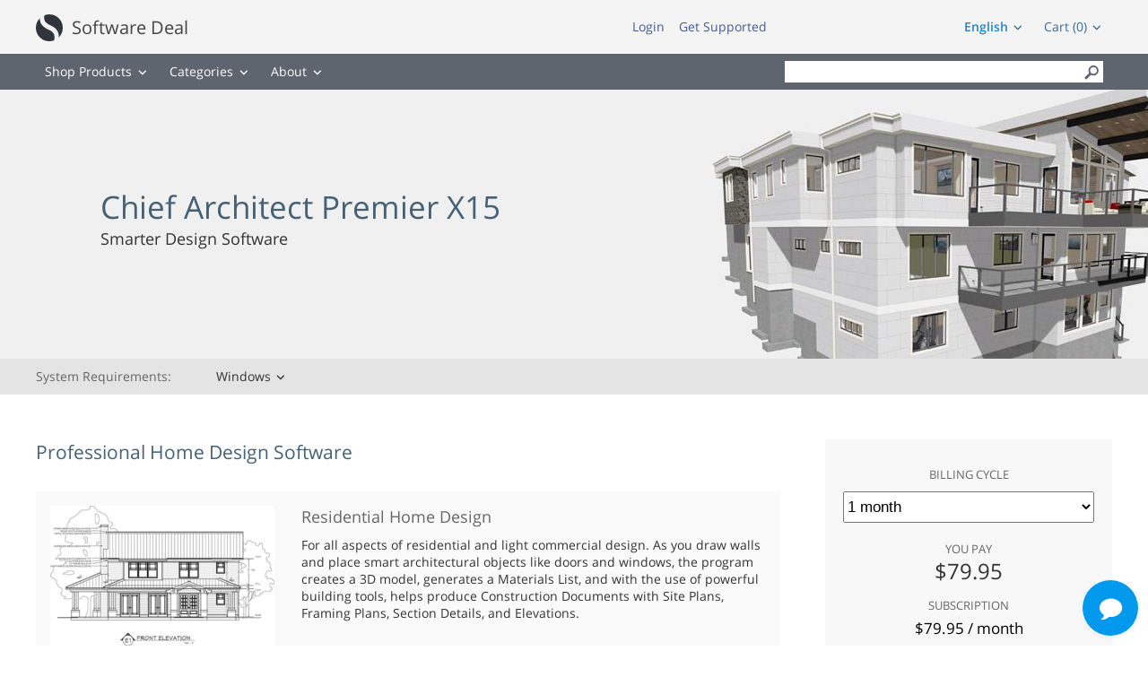

--- FILE ---
content_type: text/html; charset=UTF-8
request_url: https://cheapsoftwaredepot.com/product/chief-architect-premier-x15/
body_size: 12552
content:
<!DOCTYPE html> <html> <head> <meta http-equiv="Content-Type" content="text/html; charset=utf-8" /> <meta charset="UTF-8" /> <title>Order Chief Architect Premier X15 online</title> <meta name="keywords" content="cheap online Chief Architect Premier X15" /> <meta name="google-site-verification" content="6V8qL9qKYMBEHKRf7GptVkfVSNdAOVfjkomKxHQIKME" /> <meta name="description" content="Chief Architect Premier X15" /> <script async src="https://www.googletagmanager.com/gtag/js?id=AW-975139296"></script> <script>
  window.dataLayer = window.dataLayer || [];
  function gtag(){dataLayer.push(arguments);}
  gtag('js', new Date());

  gtag('config', 'AW-975139296');
</script> <script async src="https://www.googletagmanager.com/gtag/js?id=UA-151739692-1"></script> <script>
  window.dataLayer = window.dataLayer || [];
  function gtag(){dataLayer.push(arguments);}
  gtag('js', new Date());

  gtag('config', 'UA-151739692-1');
</script> <meta name="viewport" content="width=device-width, initial-scale=1" /> <meta http-equiv="X-UA-Compatible" content="IE=edge,chrome=1" /> <script type="text/javascript" src="https://cheapsoftwaredepot.com/js/1cso6gnp/jquery%3Aglobal%2Cjquery-ui%3Aglobal%2Cgetips%3Aglobal%2Cnumber%3Aglobal%2Ccajax%3Aglobal%2Cscroll%3Aglobal%2Cuicore.class%3Aglobal%2Cjquery.columnizer%3Aglobal%2Cjquery.mousewheel%3Aglobal%2Cjquery.thinkgreen%3Aglobal%2Cjquery.dropdown%3Aglobal%2Cjquery.responsiveimage%3Aglobal%2Cjquery.promo%3Aglobal%2Cjquery.modalbox%3Aglobal%2Cjquery.linearspinner%3Aglobal%2Cjquery.genericform%3Aglobal%2Cjquery.loginpopup%3Aglobal%2Cjquery.groupoptions%3Aglobal%2Cjquery.languageselector%3Aglobal%2Cjquery.purchaseoptions%3Aglobal%2Cjquery.product%3Aglobal%2Ccajax.class%3Aglobal%2Cuiplugin.class%3Aglobal%2Cuibutton.class%3Aglobal%2Cuiscrollable.class%3Aglobal%2Clivechat.class%3Aglobal%2Cjquery.actual%3Aglobal%2Csoft%3Aglobal%2Cjquery.becomeaffiliate%3Aglobal%2Csoft%3Amsstore.js" language="javascript" defer></script> <link rel="stylesheet" type="text/css" href="https://cheapsoftwaredepot.com/media/layout/msstore/css-1cso6gnp/styles.css" /> <script language="javascript">

	var shop = {
		languages:		{"ab":["Abkhazian",""],"aa":["Afar","ER"],"af":["Afrikaans","ZA"],"ak":["Akan","GH"],"an":["Aragonese","ES"],"av":["Avaric",""],"ae":["Avestan",""],"ay":["Aymara","BO"],"az":["Az\u0259rbaycan\u00ad\u0131l\u0131","AZ"],"id":["Bahasa Indonesia","ID"],"ms":["Bahasa Melayu","MY"],"bm":["Bambara","ML"],"jv":["Basa Jawa","JP"],"bh":["Bihari","BR"],"bi":["Bislama","VU"],"bs":["bosanski","BA"],"br":["brezhoneg","FR"],"ca":["Catal\u00e0","AD"],"cs":["\u010de\u0161tina","CZ"],"ch":["Chamorro","GU"],"ce":["Chechen","RU"],"ny":["Chichewa","MW"],"sn":["chiShona","ZW"],"cu":["Church Slavonic",""],"cv":["Chuvash","RU"],"kw":["Cornish","GB"],"co":["Corsu","IT"],"cr":["Cree","CA"],"cy":["Cymraeg","GB"],"da":["dansk","DK"],"se":["davvis\u00e1megiella","NO"],"de":["Deutsch","DE"],"dz":["Dzongkha","BT"],"et":["eesti","EE"],"en":["English","US"],"es":["espa\u00f1ol","AR"],"eo":["Esperanto",""],"eu":["euskara","ES"],"ee":["Ewe","GH"],"fj":["Fijian","FJ"],"fr":["fran\u00e7ais","FR"],"fy":["Frysk","NL"],"ff":["Fulah",""],"fo":["f\u00f8royskt","FO"],"ga":["Gaeilge","IE"],"gd":["G\u00e0idhlig","GB"],"gl":["galego","ES"],"lg":["Ganda","UG"],"gn":["Guarani","PY"],"ht":["Haitian Creole","HT"],"ha":["Hausa","NG"],"hz":["Herero","NA"],"ho":["Hiri Motu","PG"],"hr":["hrvatski","HR"],"io":["Ido",""],"ig":["Igbo","NG"],"ia":["Interlingua",""],"ie":["Interlingue",""],"iu":["Inuktitut","CA"],"ik":["Inupiaq","CA"],"xh":["isiXhosa","ZA"],"zu":["isiZulu","ZA"],"is":["\u00edslenska","IS"],"it":["italiano","IT"],"kl":["kalaallisut","GL"],"kr":["Kanuri","NG"],"ks":["Kashmiri","IN"],"ki":["Kikuyu",""],"rw":["Kinyarwanda","RW"],"sw":["Kiswahili","TZ"],"kv":["Komi","RU"],"kg":["Kongo","AO"],"kj":["Kuanyama","NA"],"la":["Latin","VA"],"lv":["latvie\u0161u","LV"],"lb":["L\u00ebtzebuergesch","LU"],"lt":["lietuvi\u0173","LT"],"li":["Limburgish","NL"],"ln":["Lingala","CD"],"lu":["Luba-Katanga","CD"],"hu":["magyar","HU"],"mg":["Malagasy","MG"],"mt":["Malti","MT"],"gv":["Manx","GB"],"mh":["Marshallese","MH"],"na":["Nauruan","NR"],"nv":["Navajo","AZ"],"ng":["Ndonga","NA"],"nl":["Nederlands","NL"],"no":["norsk","NO"],"nb":["norsk (bokm\u00e5l)","NO"],"nn":["norsk (nynorsk)","NO"],"nd":["Northern Ndebele","ZW"],"uz":["O'zbekcha","UZ"],"oj":["Ojibwa","CA"],"om":["Oromoo","ET"],"os":["Ossetian","RU"],"pi":["Pali","IN"],"pl":["polski","PL"],"pt":["portugu\u00eas","BR"],"qu":["Quechua","PE"],"mi":["Reo M\u0101ori","NZ"],"ro":["rom\u00e2n\u0103","RO"],"rm":["Rumantsch","CH"],"rn":["Rundi",""],"sm":["Samoan","WS"],"sg":["Sango","CF"],"sc":["Sardinian","IT"],"st":["Sesotho","ZA"],"tn":["Setswana","ZA"],"sq":["Shqip","AL"],"sk":["sloven\u010dina","SK"],"sl":["sloven\u0161\u010dina","SI"],"so":["Soomaali","SO"],"nr":["Southern Ndebele","ZA"],"sr":["srpski","RS"],"su":["Sundanese","ID"],"fi":["suomi","FI"],"sv":["svenska","SE"],"ss":["Swati","ZA"],"tl":["Tagalog","PH"],"ty":["Tahitian","PF"],"vi":["Ti\u00ea\u0301ng Vi\u1ec7t","VN"],"to":["Tonga","TO"],"tr":["T\u00fcrk\u00e7e","TR"],"tk":["T\u00fcrkmen dili","TM"],"tw":["Twi",""],"ve":["Venda","ZA"],"vo":["Volapuk",""],"wa":["Walloon","BE"],"wo":["Wolof","SN"],"ts":["Xitsonga","ZA"],"yi":["Yiddish","US"],"yo":["Yoruba","NG"],"za":["Zhuang","CN"],"el":["\u0395\u03bb\u03bb\u03b7\u03bd\u03b9\u03ba\u03ac","GR"],"ba":["\u0411\u0430\u0448\u04a1\u043e\u0440\u0442","BA"],"be":["\u0411\u0435\u043b\u0430\u0440\u0443\u0441\u043a\u0430\u044f","BY"],"bg":["\u0431\u044a\u043b\u0433\u0430\u0440\u0441\u043a\u0438","BG"],"ky":["\u041a\u044b\u0440\u0433\u044b\u0437","KG"],"mk":["\u043c\u0430\u043a\u0435\u0434\u043e\u043d\u0441\u043a\u0438 \u0458\u0430\u0437\u0438\u043a","MK"],"mn":["\u041c\u043e\u043d\u0433\u043e\u043b \u0445\u044d\u043b","MN"],"ru":["\u0440\u0443\u0441\u0441\u043a\u0438\u0439","RU"],"tt":["\u0422\u0430\u0442\u0430\u0440","RU"],"tg":["\u0422\u043e\u04b7\u0438\u043a\u04e3","TJ"],"uk":["\u0443\u043a\u0440\u0430\u0457\u043d\u0441\u044c\u043a\u0430","UA"],"kk":["\u049a\u0430\u0437\u0430\u049b","KZ"],"hy":["\u0540\u0561\u0575\u0565\u0580\u0565\u0576","AM"],"he":["\u05e2\u05d1\u05e8\u05d9\u05ea","IL"],"ug":["\u0626\u06c7\u064a\u063a\u06c7\u0631\u0686\u06d5","CN"],"ar":["\u0627\u0644\u0639\u0631\u0628\u064a\u0629","AE"],"ur":["\u0627\u064f\u0631\u062f\u0648","PK"],"sd":["\u0633\u0646\u068c\u064a","IN"],"fa":["\u0641\u0627\u0631\u0633\u0649","IR"],"ps":["\u067e\u069a\u062a\u0648","AF"],"ku":["\u06a9\u0648\u0631\u062f\u06cc\u06cc \u0646\u0627\u0648\u06d5\u0695\u0627\u0633\u062a","TR"],"dv":["\u078b\u07a8\u0788\u07ac\u0780\u07a8\u0784\u07a6\u0790\u07b0","MV"],"ne":["\u0928\u0947\u092a\u093e\u0932\u0940","NP"],"mr":["\u092e\u0930\u093e\u0920\u0940","IN"],"sa":["\u0938\u0902\u0938\u094d\u0915\u0943\u0924","IN"],"hi":["\u0939\u093f\u0902\u0926\u0940","IN"],"as":["\u0985\u09b8\u09ae\u09c0\u09df\u09be","IN"],"bn":["\u09ac\u09be\u0982\u09b2\u09be","BD"],"pa":["\u0a2a\u0a70\u0a1c\u0a3e\u0a2c\u0a40","PK"],"gu":["\u0a97\u0ac1\u0a9c\u0ab0\u0abe\u0aa4\u0ac0","IN"],"or":["\u0b13\u0b5c\u0b3f\u0b06","IN"],"ta":["\u0ba4\u0bae\u0bbf\u0bb4\u0bcd","IN"],"te":["\u0c24\u0c46\u0c32\u0c41\u0c17\u0c41","IN"],"kn":["\u0c95\u0ca8\u0ccd\u0ca8\u0ca1","IN"],"ml":["\u0d2e\u0d32\u0d2f\u0d3e\u0d33\u0d02","IN"],"si":["\u0dc3\u0dd2\u0d82\u0dc4\u0dbd","LK"],"th":["\u0e44\u0e17\u0e22","TH"],"lo":["\u0e9e\u0eb2\u0eaa\u0eb2\u0ea5\u0eb2\u0ea7","LA"],"bo":["\u0f56\u0f7c\u0f51\u0f0b\u0f61\u0f72\u0f42","BT"],"my":["\u1017\u1019\u102c","MM"],"ka":["\u10e5\u10d0\u10e0\u10d7\u10e3\u10da\u10d8","GE"],"ti":["\u1275\u130d\u122d\u129b","ER"],"am":["\u12a0\u121b\u122d\u129b","ET"],"km":["\u1797\u17b6\u179f\u17b6\u1781\u17d2\u1798\u17c2\u179a","KH"],"zh":["\u4e2d\u6587","CN"],"ja":["\u65e5\u672c\u8a9e","JP"],"ii":["\ua188\ua320\ua071\ua0b7",""],"ko":["\ud55c\uad6d\uc5b4","KR"]},
		proto:			"https:\/\/",
		domain: 		"cheapsoftwaredepot.com",
		layout: 		"msstore",
		currencysign: 	"$",
		prefix: 		"https:\/\/cheapsoftwaredepot.com\/product",
		lang: 			{"total":"Total","languagesavailable":"Languages Available","selectlanguage":"Select Language","for":"For","addtocart":"Add to Cart","cancel":"Cancel","update":"Update","continue":"Continue","formfieldrequired":"This field is required","forminvalidemail":"Invalid e-mail address supplied","forminvalidnumber":"Invalid number supplied","formvaluetooshort":"Value is too short","formvaluetoolong":"Value is too long","shownextof":"Show next %d of %d","close":"Close","moreinfo":"More Info","ppromohurryup":"HURRY UP!","ppromogetextra":"GET EXTRA","ppromostartingat":"STARTING AT","ppromodiscount":"DISCOUNT","ppromoyouhaveonly":"YOU HAVE ONLY<br\/>30 MINUTES LEFT","ppromoforevery":"FOR EVERY <em><\/em><br\/>YOU SPEND IN<br\/>OUR STORE","ppromothisoffer":"This offer is available withing next 30 minutes only. Just add software products to the shopping cart and discount will be applied automatically in total price.","ppromoyouhave":"YOU HAVE ONLY","ppromolefttoget":"LEFT TO GET YOUR DISCOUNT!","selectoptionsfor":"Select Options For","ticketallreadyrated":"You have already rated this ticket and we highly appreciate it!","tickethowhelpful":"How helpful was our response?","changelanguagefor":"Change Language For","page":"Page","forminvalidcardnumber":"Invalid number or unknown card type"},
		date:			"20260127",
		timestamp:		1769520787,
		cartcreated:	false,
		user:			false,
		periods:		{"1":"1 month","6":"6 months","12":"1 year","36":"3 years","0":"Lifetime"}
	};

	document.addEventListener("DOMContentLoaded", function() {
        		var logdata = "u=" + escape(window.location.href) + "&r=" + escape(document.referrer) + "&d=1060" + "&c=";
		var s = document.createElement('SCRIPT');
		s.src = 'https://cheapsoftwaredepot.com/clickstat/collect.js?' + logdata;
		$("body").append(s);
        
		$("body").promo(false);
	});

</script> <style type="text/css"> </style> </head> <body class="no-touch"> <div class="login-window"> <div class="close"></div> <div class="login-failed auth-failed"><h5>Login Failed</h5><p>Invalid login/password combination. You may wish to <span class="login-try-again">try over</span> or <span class="login-reset-password">reset your password</span></p></div> <div class="login-failed remind-failed"><h5>Error</h5><p>We could not find any active order with id or e-mail mentioned. <span class="remind-try-again">Try again</span></p></div> <form class="generic-form login-form" method="POST" action="https://cheapsoftwaredepot.com/passport/login/"> <fieldset> <h3>Customer Login</h3> <div class="field"> <div class="title">Order Id / E-mail</div> <div class="control form-text"><input type="text" class="form-text" name="username" /></div> </div> <div class="field"> <div class="title">Password</div> <div class="control form-text"><input type="password" class="form-text" name="password" /></div> </div> </fieldset> <div class="form-submit"><div class="generic-button"><input type="submit" value="" />Login</div><p class="login-reset-password">Forgot your password?</p></div> </form> <form class="generic-form reminder-form" method="POST" action=""> <fieldset> <h3>Password Reminder</h3> <span class="reminder-hint">Enter your E-mail or Order Id. After clicking submit button check you e-mail box for further instructions.</span> <div class="field"> <div class="title">Order Id / E-mail</div> <div class="control form-text"><input type="text" class="form-text" name="username" /></div> </div> </fieldset> <div class="form-submit"><div class="generic-button"><input type="submit" value="" />Submit</div></div> </form> </div> <div id="thinkgreen-popup-overlay" data-blur-image="https://cheapsoftwaredepot.com/media/layout/global/images/thinkgreen-layer.jpg"> <div class="thinkgreen-wrap"> <div class="thinkgreen-popup"> <h1>Go All-Digital</h1> <h2>Supporting the global environment we supply all software as digital downloads only. How can you participate?</h2> <div class="text"> <div class="scrollable">We all can be part of the solution. Digital downloads are the "green" answer to demanding fewer resources for your computer's needs. What you get is software with an environmental footprint of zero while still staying up-to-date.
<br/><br/>
Digital downloads are one part of the larger trend in making our lives - both professional and personal - cleaner, more efficient, and better. Continue reading to see what else you can do to improve your green computing.
<br/><br/>
Limit screen-saver use. A screen saver does not save energy. In fact, more often than not, a screen saver not only will draw power for the monitor, but also will keep the CPU from shutting down. Instead, set your computer to turn off the monitor first, then go into standby mode after a longer period of inactivity.
<br/><br/>
Disconnect your Virtual Private Network (VPN) when not actively using your corporate network. Being connected may limit your system's ability to enter standby mode.
<br/><br/>
Many popular computer games and other third party software packages that run in the background will not allow the computer to go to sleep - even if they are paused or the active window is minimized.
<br/><br/>
Some web sites or pages that have active banners and or animated advertisements will not allow the computer to sleep on its own and must be closed, or the computer put manually into a sleep state.
<br/><br/>
Enabled power management to place your monitor, hard drives and computer into a low-power "sleep" mode after a period of inactivity.
<br/><br/>
Monitor/display sleep: Turn off after 15 minutes or less
<br/><br/>
Turn off hard drives/hard disk sleep: 15 minutes or less
<br/><br/>
System standby/sleep: After 30 minutes or less
<br/><br/>
Advanced users may wish to establish multiple power schemes to address different usage models. For example, you can create a power scheme for playing music CDs that shuts off your hard drive and monitor immediately, but never puts your system into standby mode.
<br/><br/>
To further reduce power consumption, turn off computing and peripheral devices that are not being used or being used for an extended period of time such as overnight.
<br/><br/>
Plug all your electronics into one surge protector, so you can easily switch them all off when you leave the room or go to sleep. Most power supplies (such as your cell phone charger) continue to draw power and generate heat even when not attached to a device.</div> </div> <span class="close"></span> <span class="rectangle"></span> </div> </div> </div> <div id="header-bar"> <div class="with-margins"> <a href="https://cheapsoftwaredepot.com" class="logo">Software Deal</a> <div class="upper-cart"> <a href="" class="dropdown-control cart">Cart (0)</a> <div class="dropdown-popup right-align cart"> <div class="items"> </div> <div class="total">
		Total Price <span>$0.00</span> </div> <div class="buttons"> <a href="https://cheapsoftwaredepot.com/cart/" class="gotocart">Go to Cart</a> <a href="https://cheapsoftwaredepot.com/checkout/proceed/" class="checkout">Checkout</a> </div> </div> </div> <a href="" class="dropdown-control language"><em>English</em></a> <div class="dropdown-popup right-align"> <ul> <li><a href="https://cheapsoftwaredepot.com/setlang/?lang=de">German</a></li> <li><a href="https://cheapsoftwaredepot.com/setlang/?lang=fr">French</a></li> <li><a href="https://cheapsoftwaredepot.com/setlang/?lang=es">Spanish</a></li> </ul> </div> <div class="customer-links"> <a href="" class="login-link">Login</a> <a href="https://cheapsoftwaredepot.com/helpdesk/new/">Get Supported</a> </div> </div> </div> <div id="menu-bar"> <div class="with-margins"> <div class="menu"> <a href="" class="dropdown-control shop-products">Shop Products</a> <div class="dropdown-popup shop-products"> <div class="group-title">For Business</div> <ul> <li><a href="https://cheapsoftwaredepot.com/product/adobe-acrobat-dc-pro/">Adobe Acrobat Pro DC</a></li> <li><a href="https://cheapsoftwaredepot.com/product/cc-master-collection/">Adobe CC All Apps</a></li> <li><a href="https://cheapsoftwaredepot.com/product/microsoft-windows-11-enterprise/">Windows 11 Enterprise</a></li> <li><a href="https://cheapsoftwaredepot.com/product/microsoft-office-professional-plus-2021/">Microsoft Office Professional Plus 2021</a></li> <li><a href="https://cheapsoftwaredepot.com/product/microsoft-project-professional-2021/">Microsoft Project Professional 2021</a></li> <li><a href="https://cheapsoftwaredepot.com/product/microsoft-visio-professional-2021/">Microsoft Visio Professional 2021</a></li> <li><a href="https://cheapsoftwaredepot.com/product/cc-master-collection/">Adobe CC All Apps</a></li> </ul> <div class="group-title">For Students</div> <ul> <li><a href="https://cheapsoftwaredepot.com/product/adobe-acrobat-dc-standard/">Adobe Acrobat Standard DC</a></li> <li><a href="https://cheapsoftwaredepot.com/product/microsoft-office-home-and-student-2021/">Microsoft Office Home & Student 2021</a></li> <li><a href="https://cheapsoftwaredepot.com/product/microsoft-project-standard-2021/">Microsoft Project Standard 2021</a></li> <li><a href="https://cheapsoftwaredepot.com/product/adobe-creative-suite-6-design-and-web-premium/">Adobe Creative Suite 6 Design & Web Premium</a></li> <li><a href="https://cheapsoftwaredepot.com/product/techsmith-snagit-2020/">Techsmith Snagit 2021</a></li> <li><a href="https://cheapsoftwaredepot.com/product/mathworks-matlab-r2023a/">MathWorks MatLab R2023a</a></li> <li><a href="https://cheapsoftwaredepot.com/product/mathcad-prime-7/">MathCad Prime 7</a></li> <li><a href="https://cheapsoftwaredepot.com/product/sketchup-pro-2023/">SketchUp Pro 2023</a></li> <li><a href="https://cheapsoftwaredepot.com/product/microsoft-windows-11-pro/">Windows 11 Pro</a></li> </ul> <div class="group-title">For Home</div> <ul> <li><a href="https://cheapsoftwaredepot.com/product/microsoft-windows-11-home/">Windows 11 Home</a></li> <li><a href="https://cheapsoftwaredepot.com/product/microsoft-office-home-and-business-2021/">Microsoft Office Home & Business 2021</a></li> <li><a href="https://cheapsoftwaredepot.com/product/adobe-photoshop-lightroom-cc/">Adobe Photoshop Lightroom CC Classic</a></li> <li><a href="https://cheapsoftwaredepot.com/product/adobe-creative-suite-6-design-standard/">Adobe Creative Suite 6 Design Standard</a></li> <li><a href="https://cheapsoftwaredepot.com/product/microsoft-windows-11-home/">Windows 11 Home</a></li> <li><a href="https://cheapsoftwaredepot.com/product/aimersoft-video-converter-ultimate-5/">Aimersoft Video Converter Ultimate 5</a></li> <li><a href="https://cheapsoftwaredepot.com/product/pinnacle-studio-19-ultimate/">Pinnacle Studio 19 Ultimate</a></li> <li><a href="https://cheapsoftwaredepot.com/product/alien-skin-snap-art-3/">Alien Skin Snap Art 3</a></li> <li><a href="https://cheapsoftwaredepot.com/product/sony-sound-forge-11/">Sony Sound Forge 11</a></li> <li><a href="https://cheapsoftwaredepot.com/product/capture-one-pro-12/">Capture One Pro 12</a></li> <li><a href="https://cheapsoftwaredepot.com/product/red-giant-magic-bullet-suite-13/">Red Giant Magic Bullet Suite 13</a></li> <li><a href="https://cheapsoftwaredepot.com/product/red-giant-trapcode-suite-13/">Red Giant Trapcode Suite 13</a></li> </ul> <div class="group-title">Design & CAD</div> <ul> <li><a href="https://cheapsoftwaredepot.com/product/autodesk-architecture-engineering-construction-collection-2025/"> Autodesk Architecture, Engineering & Construction (AEC) Collection 2025</a></li> <li><a href="https://cheapsoftwaredepot.com/product/autodesk-autocad-lt-2025/">Autodesk AutoCAD LT 2025</a></li> <li><a href="https://cheapsoftwaredepot.com/product/graphisoft-archicad-26/">GraphiSoft ArchiCAD 26</a></li> <li><a href="https://cheapsoftwaredepot.com/product/cadworx-plant-design-suite-2016/">CADWorx Plant Design Suite 2016</a></li> <li><a href="https://cheapsoftwaredepot.com/product/transoft-aeroturn-pro-5/">Transoft AeroTURN Pro 5</a></li> <li><a href="https://cheapsoftwaredepot.com/product/transoft-autoturn-9/">Transoft AutoTURN 9</a></li> <li><a href="https://cheapsoftwaredepot.com/product/pv-elite-2017/">PV Elite 2017</a></li> <li><a href="https://cheapsoftwaredepot.com/product/geometric-camworks-2020/">Geometric CAMWorks 2020</a></li> <li><a href="https://cheapsoftwaredepot.com/product/chief-architect-premier-x15/">Chief Architect Premier X15</a></li> <li><a href="https://cheapsoftwaredepot.com/product/autodesk-autocad-2025/">Autodesk AutoCAD 2025</a></li> <li><a href="https://cheapsoftwaredepot.com/product/autodesk-autocad-architecture-2025/">Autodesk AutoCAD Architecture 2025</a></li> <li><a href="https://cheapsoftwaredepot.com/product/autodesk-civil-3d-2025/">Autodesk Civil 3D 2025</a></li> <li><a href="https://cheapsoftwaredepot.com/product/autodesk-inventor-professional-2025/">Autodesk Inventor Professional 2025</a></li> <li><a href="https://cheapsoftwaredepot.com/product/autodesk-advance-steel-2025/">Autodesk Advance Steel 2025</a></li> <li><a href="https://cheapsoftwaredepot.com/product/autodesk-revit-2025/">Autodesk Revit 2025</a></li> <li><a href="https://cheapsoftwaredepot.com/product/autodesk-autocad-mechanical-2025/">Autodesk AutoCAD Mechanical 2025</a></li> <li><a href="https://cheapsoftwaredepot.com/product/autodesk-3ds-max-2025/">Autodesk 3ds Max 2025</a></li> <li><a href="https://cheapsoftwaredepot.com/product/coreldraw-graphics-suite-2022/">CorelDRAW Graphics Suite 2022</a></li> </ul> <div class="group-title">Office & Business</div> <ul> <li><a href="https://cheapsoftwaredepot.com/product/microsoft-office-standard-2021/">Microsoft Office Standard 2021</a></li> <li><a href="https://cheapsoftwaredepot.com/product/adobe-photoshop-cc/">Adobe Photoshop CC</a></li> <li><a href="https://cheapsoftwaredepot.com/product/apple-final-cut-pro-x/">Apple Final Cut Pro X</a></li> <li><a href="https://cheapsoftwaredepot.com/product/pitney-bowes-mapinfo-professional-15-2/">Pitney Bowes MapInfo Professional 15.2</a></li> </ul> <div class="group-title">Software Development</div> <ul> <li><a href="https://cheapsoftwaredepot.com/product/filemaker-pro-19-advanced/">FileMaker Pro 19 Advanced</a></li> <li><a href="https://cheapsoftwaredepot.com/product/microsoft-visual-studio-professional-2022/">Microsoft Visual Studio Professional 2022</a></li> <li><a href="https://cheapsoftwaredepot.com/product/vmware-fusion-12-pro/">VMware Fusion 12 Pro</a></li> <li><a href="https://cheapsoftwaredepot.com/product/vmware-workstation-14/">Vmware Workstation 14</a></li> </ul> <div class="group-title">Operating Systems</div> <ul> <li><a href="https://cheapsoftwaredepot.com/product/parallels-desktop-14/">Parallels Desktop 14</a></li> <li><a href="https://cheapsoftwaredepot.com/product/windows-server-2022-standard/">Windows Server 2022 Standard</a></li> <li><a href="https://cheapsoftwaredepot.com/product/windows-server-2022-datacenter/">Windows Server 2022 Datacenter</a></li> </ul> <div class="group-title">Other</div> <ul> <li><a href="https://cheapsoftwaredepot.com/product/microsoft-sql-server-2022-standard/">Microsoft SQL Server 2022 Standard</a></li> </ul> </div> <a href="" class="dropdown-control">Categories</a> <div class="dropdown-popup"> <ul> <li><a href="https://cheapsoftwaredepot.com/browse/category/antivirus-and-protection/">Antivirus & Protection</a></li> <li><a href="https://cheapsoftwaredepot.com/browse/category/audio-and-video/">Audio & Video</a></li> <li><a href="https://cheapsoftwaredepot.com/browse/category/graphics-and-design/">Design & CAD</a></li> <li><a href="https://cheapsoftwaredepot.com/browse/category/office-and-business/">Office & Business</a></li> <li><a href="https://cheapsoftwaredepot.com/browse/category/system-maintenance/">System Maintenance</a></li> <li><a href="https://cheapsoftwaredepot.com/browse/category/music-production/">Music Production</a></li> <li><a href="https://cheapsoftwaredepot.com/browse/category/cd-and-dvd-and-bluray/">CD & DVD & Blu-ray</a></li> <li><a href="https://cheapsoftwaredepot.com/browse/category/software-developement/">Software Development</a></li> <li><a href="https://cheapsoftwaredepot.com/browse/category/web-developement/">Web Development</a></li> <li><a href="https://cheapsoftwaredepot.com/browse/category/operating-systems/">Operating Systems</a></li> <li><a href="https://cheapsoftwaredepot.com/browse/category/networking-software/">Networking Software</a></li> <li><a href="https://cheapsoftwaredepot.com/browse/category/navigation-and-maps/">Navigation & Maps</a></li> <li><a href="https://cheapsoftwaredepot.com/browse/category/video-tutorials/">Video Tutorials</a></li> <li><a href="https://cheapsoftwaredepot.com/browse/category/books/">Books</a></li> <li><a href="https://cheapsoftwaredepot.com/browse/category/other/">Other</a></li> </ul> </div> <a href="" class="dropdown-control">About</a> <div class="dropdown-popup"> <ul> <li><a href="https://cheapsoftwaredepot.com/about/">About Us</a></li> <li><a href="https://cheapsoftwaredepot.com/policy/">Policy</a></li> <li><a href="https://cheapsoftwaredepot.com/faq/">FAQ</a></li> </ul> </div> </div> <a href="" class="dropdown-control search">&#xe604;</a> <div class="search"> <div> <form method="GET" action="https://cheapsoftwaredepot.com/browse/search/"> <input type="text" class="query" name="q" value="" /> <input type="submit" value="&#xe604;" class="submit" /> </form> </div> </div> </div> <div class="dropdown-mobile"> </div> </div> <div class="content-row"> <div class="product-page product" x-software-id="2911" x-type="product"> <div class="product-title">Chief Architect Premier X15</div> <meta x-type="language" x-value="en" /> <meta x-software-id="2911" x-type="price" x-sale="79.95" x-retail="199.00" x-length="1" /> <meta x-software-id="2911" x-type="price" x-sale="719.95" x-retail="1995.00" x-length="12" /> <div class="product-banner" x-asset-id="9578"> <div class="with-margins"> <div class="banner-text"> <h1>Chief Architect Premier X15</h1> <p>Smarter  Design  Software</p> </div> </div> </div> <div class="product-navbar"> <div class="with-margins"> <div class="sysreq-title">System Requirements:</div> <div class="sysreq-for win">Windows</div> </div> </div> <div class="product-requirements win"> <div class="with-margins"> <ul> <li> <span class="title">Operating system</span> <span class="text">Windows 10 / 11 64-bit</span> </li> <li> <span class="title">RAM</span> <span class="text">8 GB of RAM</span> </li> <li> <span class="title">Video card</span> <span class="text">4 GB of RAM<br />
DirectX 12</span> </li> <li> <span class="title">HDD</span> <span class="text">5 GB of available hard disk space</span> </li> </ul> </div> </div> <div class="with-margins"> <div class="generic-cols "> <div class="options-col"> <div class="purchase-options"> <div class="subscription"> <h3>Billing Cycle</h3> <select></select> </div> <div class="price"> <div class="sale"><em>YOU PAY</em>$<span></span></div> <div class="per-month"> <h3>Subscription</h3> <div><b>$<span></span></b> / month</div> </div> <div class="retail">RRP: $<span></span></div> </div> <a href="https://cheapsoftwaredepot.com/cart/add/" class="generic-button add-to-cart">Add to Cart</a> <div class="product-summary"> <div class="termsofuse"> <h4>Terms of Use:</h4> <div>One license per seat</div> </div> <div class="supports-oss"> <h4>Supported Systems:</h4> <div> <span><em>&#xE612;</em>Windows</span> </div> </div> <div class="supports-languages"> <h4>Included Languages:</h4> <nobr>English</nobr> </div> <div class="sku"> <div><span>SKU:</span> CHFARCPRMX15</div> </div> </div> <div class="stock-status"> <div class="status-indicator"> <span class="on"></span><span class="on"></span><span class="on"></span> </div> <div class="status-text">
						Available: 50+
					</div> </div> </div> </div> <div class="content-col"> <div class="contents"> <h2>Professional Home Design Software</h2> <div class="table"> <div> <span class="image" x-asset-id="9582" x-size="feat" x-output="png"></span> <span class="text"> <span class="title global-mild-text-color">Residential Home Design</span> <p>
									For all aspects of residential and light commercial design. As you draw walls and place smart architectural objects like doors and windows, the program creates a 3D model, generates a Materials List, and with the use of powerful building tools, helps produce Construction Documents with Site Plans, Framing Plans, Section Details, and Elevations.<br /> </p> </span> </div> <div> <span class="image" x-asset-id="9585" x-size="feat" x-output="png"></span> <span class="text"> <span class="title global-mild-text-color">Kitchen, Bath & Interior Home Design</span> <p>
									For kitchen, bath and interior renderings and virtual tours for interior design professionals. Help clients visualize with 3D, specify materials and produce Plan and Construction Drawings. Realistically design every detail in 2D, Elevation, or 3D perspective views. Select catalogs from a 3D Library with thousands of cabinets, appliances, furnishings and textures.<br /> </p> </span> </div> <div> <span class="image" x-asset-id="9586" x-size="feat" x-output="png"></span> <span class="text"> <span class="title global-mild-text-color">Building & Design Tools</span> <p>
									Powerful building and drafting tools make the design process efficient and productive. Quickly create detailed plans according to standard building practices. Automatic and manual building tools allow you to create a variety of roof styles, stairs, framing — both stick and truss, schedules and materials lists for cut, buy and estimating, dimensioning, cross‑sections, and elevations.<br /> </p> </span> </div> <div> <span class="image" x-asset-id="9587" x-size="feat" x-output="png"></span> <span class="text"> <span class="title global-mild-text-color">Floor & Space Planning</span> <p>
									Use Chief Architect for Space Planning by placing and sizing architectural objects in your design. You can choose from specific manufacturers (cabinets, appliances, doors, windows, countertops and flooring) so that styles, finishes and other product‑specific design details can be accurately scaled and represented. Choose or create custom objects (non-manufacturer) or import objects into your plans to accurately represent your designs.<br /> </p> </span> </div> <div> <span class="image" x-asset-id="9588" x-size="feat" x-output="png"></span> <span class="text"> <span class="title global-mild-text-color">Interior Design & Decorating</span> <p>
									Chief Architect provides the best Interior Design Software for both 2D and 3D design and visualization. Design in 2D wall elevations, house plan views or in 3D. Choose from thousands of styles, colors, and materials to create realistic interiors from our 3D Library. Experiment with your interior design ideas using 3D models, virtual tours and advanced design tools.<br /> </p> </span> </div> <div> <span class="image" x-asset-id="9589" x-size="feat" x-output="png"></span> <span class="text"> <span class="title global-mild-text-color">3D Design & Modeling Tools</span> <p>
									As you draw walls, the program automatically creates a 3D model and supports full 3D editing. With Chief Architect, you can design in any view for seamless and simultaneous editing between 2D & 3D. Advanced rendering provides both Photo Realistic and Artistic styles such as Line Drawing and Watercolor. An extensive 3D Library of architectural objects and tools make it easy to detail and accessorize your designs so that styles, finishes and other product-specific design details can be accurately rendered.<br /> </p> </span> </div> <div> <span class="image" x-asset-id="9579" x-size="feat" x-output="png"></span> <span class="text"> <span class="title global-mild-text-color">Design Options</span> <p>
									Style Palettes — Create client design options for doors, windows, cabinets and room colors. Dramatically change the look of a room by applying the Palette. Save style palettes to your library for future use or to share with other designers.<br /> </p> </span> </div> <div> <span class="image" x-asset-id="9583" x-size="feat" x-output="png"></span> <span class="text"> <span class="title global-mild-text-color">Remodeling</span> <p>
									Rearrange walls, add rooms, and update cabinets, countertops and flooring. Design with as‑built and remodeling layers to detail, estimate, and visualize. If you change the size of the room, you can immediately see the updated materials list to estimate costs. Help your clients visualize your designs, and sell more jobs with realistic 3D renderings and virtual tours.<br /> </p> </span> </div> <div> <span class="image" x-asset-id="9584" x-size="feat" x-output="png"></span> <span class="text"> <span class="title global-mild-text-color">CAD Tools for Productivity & Precision</span> <p>
									Chief Architect has a powerful CAD software engine that includes tools for lines, polylines, splines, arcs and solids to produce objects that range from custom entry columns to a deck ledger detail. Quickly manipulate objects with multiple copy, align, reflect and replicate at specific intervals. A CAD-to-Walls tool imports AutoCAD® files and provides mapping for layers so you can quickly see the model in 3D. Draw custom CAD details, import as DWG/DXF/PDF, or choose from over 500 CAD details in the premium SSA catalog to overlay on your design.<br /> </p> </span> </div> <div> <span class="image" x-asset-id="9580" x-size="feat" x-output="png"></span> <span class="text"> <span class="title global-mild-text-color">Plan Sets & Construction Drawings</span> <p>
									3D renderings and virtual tours help you sell the project and construction drawings help you specify, permit and build. All views in your project - Floor Plans, Framing, Electrical, Section Details and Elevations have a user defined scale and link to a specific drawing that updates as your design changes. Layers control what displays for each of the drawing pages to help create professional detailed construction drawings.<br /> </p> </span> </div> <div> <span class="image" x-asset-id="9581" x-size="feat" x-output="png"></span> <span class="text"> <span class="title global-mild-text-color">Site Planning, Terrain, Decks & Landscaping</span> <p>
									Create site plans for single or multiple lots. Import terrain survey data or use the Terrain Modeling tools — terrain data can then be used for a 2D site plan or viewed in 3D to show the specific topography. Road, Sidewalk, Hill and Valley tools provide added detail. For Landscaping, there's over 4,000 plants with detailed information about each plant including integrated Hardiness Zone Maps. Define a North pointer and seasonal settings to create sun studies, shadow effects and overlays. Decking tools include automatic and manual deck framing; customize deck planking and materials.<br /> </p> </span> </div> </div> </div> </div> </div> </div> </div> </div> <div id="footer-opinions" class="footer-1"> <div class="with-margins"> <h2>What customers say</h2> <div class="items"> <div class="opinion"> <span><b>Jim</b>, AU</span>
					All good. Download and installation worked flawlessly.
				</div> <div class="opinion"> <span><b>Erwin</b>, US</span>
					I would probably purchase Items again in your company. I am looking to purchase the Adobe CS 6, Windows Professional, Microsoft Word 2013 in the near future. Thank you.
 
				</div> <div class="opinion"> <span><b>Royston</b>, CA</span>
					So far, so good. Installation went smoothly but a tad slowly. (Must be Adobe's fault).
				</div> </div> </div> </div> <div id="footer-links" class="footer-2"> <div class="with-margins"> <div class="group"> <h2>Share:</h2> <div class="menu"> <a href="https://cheapsoftwaredepot.com/about/">About Us</a>
				&nbsp;/&nbsp;
				<a href="https://cheapsoftwaredepot.com/policy/">Policy</a>
				&nbsp;/&nbsp;
				<a href="https://cheapsoftwaredepot.com/faq/">FAQ</a> </div> </div> <div class="group"> <h2>Share:</h2> <div class="social"> <span class="facebook"></span> <span class="twitter"></span> <span class="googleplus"></span> </div> </div> <div class="group right"> <span class="thinkgreen"></span> </div> </div> <div class="become-affiliate"> <a href="">Become an Affiliate</a> </div> </div> </body> </html>

--- FILE ---
content_type: text/css
request_url: https://cheapsoftwaredepot.com/media/layout/msstore/css-1cso6gnp/styles.css
body_size: 37793
content:
.flag-icon,.flag-icon-background{background-size:contain;background-position:50%;background-repeat:no-repeat}#modal-wrapper>*>.close:before,#modal-wrapper>.close:before,.dropzone .dz-message:before,.generic-form .form-error div.close,.linear-spinner em,.promo-mobile.xmas16 .close{font-family:shopicons}.generic-form-title{font-size:1.5em;margin:0 0 10px;color:#456176;font-weight:400}.flag-icon{position:relative;display:inline-block;width:1.33333333em;line-height:1em}.flag-icon:before{content:"\00a0"}.flag-icon.flag-icon-squared{width:1em}.flag-icon-ad{background-image:url(../../global/images/flags/4x3/ad.svg)}.flag-icon-ad.flag-icon-squared{background-image:url(../../global/images/flags/1x1/ad.svg)}.flag-icon-ae{background-image:url(../../global/images/flags/4x3/ae.svg)}.flag-icon-ae.flag-icon-squared{background-image:url(../../global/images/flags/1x1/ae.svg)}.flag-icon-af{background-image:url(../../global/images/flags/4x3/af.svg)}.flag-icon-af.flag-icon-squared{background-image:url(../../global/images/flags/1x1/af.svg)}.flag-icon-ag{background-image:url(../../global/images/flags/4x3/ag.svg)}.flag-icon-ag.flag-icon-squared{background-image:url(../../global/images/flags/1x1/ag.svg)}.flag-icon-ai{background-image:url(../../global/images/flags/4x3/ai.svg)}.flag-icon-ai.flag-icon-squared{background-image:url(../../global/images/flags/1x1/ai.svg)}.flag-icon-al{background-image:url(../../global/images/flags/4x3/al.svg)}.flag-icon-al.flag-icon-squared{background-image:url(../../global/images/flags/1x1/al.svg)}.flag-icon-am{background-image:url(../../global/images/flags/4x3/am.svg)}.flag-icon-am.flag-icon-squared{background-image:url(../../global/images/flags/1x1/am.svg)}.flag-icon-ao{background-image:url(../../global/images/flags/4x3/ao.svg)}.flag-icon-ao.flag-icon-squared{background-image:url(../../global/images/flags/1x1/ao.svg)}.flag-icon-aq{background-image:url(../../global/images/flags/4x3/aq.svg)}.flag-icon-aq.flag-icon-squared{background-image:url(../../global/images/flags/1x1/aq.svg)}.flag-icon-ar{background-image:url(../../global/images/flags/4x3/ar.svg)}.flag-icon-ar.flag-icon-squared{background-image:url(../../global/images/flags/1x1/ar.svg)}.flag-icon-as{background-image:url(../../global/images/flags/4x3/as.svg)}.flag-icon-as.flag-icon-squared{background-image:url(../../global/images/flags/1x1/as.svg)}.flag-icon-at{background-image:url(../../global/images/flags/4x3/at.svg)}.flag-icon-at.flag-icon-squared{background-image:url(../../global/images/flags/1x1/at.svg)}.flag-icon-au{background-image:url(../../global/images/flags/4x3/au.svg)}.flag-icon-au.flag-icon-squared{background-image:url(../../global/images/flags/1x1/au.svg)}.flag-icon-aw{background-image:url(../../global/images/flags/4x3/aw.svg)}.flag-icon-aw.flag-icon-squared{background-image:url(../../global/images/flags/1x1/aw.svg)}.flag-icon-ax{background-image:url(../../global/images/flags/4x3/ax.svg)}.flag-icon-ax.flag-icon-squared{background-image:url(../../global/images/flags/1x1/ax.svg)}.flag-icon-az{background-image:url(../../global/images/flags/4x3/az.svg)}.flag-icon-az.flag-icon-squared{background-image:url(../../global/images/flags/1x1/az.svg)}.flag-icon-ba{background-image:url(../../global/images/flags/4x3/ba.svg)}.flag-icon-ba.flag-icon-squared{background-image:url(../../global/images/flags/1x1/ba.svg)}.flag-icon-bb{background-image:url(../../global/images/flags/4x3/bb.svg)}.flag-icon-bb.flag-icon-squared{background-image:url(../../global/images/flags/1x1/bb.svg)}.flag-icon-bd{background-image:url(../../global/images/flags/4x3/bd.svg)}.flag-icon-bd.flag-icon-squared{background-image:url(../../global/images/flags/1x1/bd.svg)}.flag-icon-be{background-image:url(../../global/images/flags/4x3/be.svg)}.flag-icon-be.flag-icon-squared{background-image:url(../../global/images/flags/1x1/be.svg)}.flag-icon-bf{background-image:url(../../global/images/flags/4x3/bf.svg)}.flag-icon-bf.flag-icon-squared{background-image:url(../../global/images/flags/1x1/bf.svg)}.flag-icon-bg{background-image:url(../../global/images/flags/4x3/bg.svg)}.flag-icon-bg.flag-icon-squared{background-image:url(../../global/images/flags/1x1/bg.svg)}.flag-icon-bh{background-image:url(../../global/images/flags/4x3/bh.svg)}.flag-icon-bh.flag-icon-squared{background-image:url(../../global/images/flags/1x1/bh.svg)}.flag-icon-bi{background-image:url(../../global/images/flags/4x3/bi.svg)}.flag-icon-bi.flag-icon-squared{background-image:url(../../global/images/flags/1x1/bi.svg)}.flag-icon-bj{background-image:url(../../global/images/flags/4x3/bj.svg)}.flag-icon-bj.flag-icon-squared{background-image:url(../../global/images/flags/1x1/bj.svg)}.flag-icon-bl{background-image:url(../../global/images/flags/4x3/bl.svg)}.flag-icon-bl.flag-icon-squared{background-image:url(../../global/images/flags/1x1/bl.svg)}.flag-icon-bm{background-image:url(../../global/images/flags/4x3/bm.svg)}.flag-icon-bm.flag-icon-squared{background-image:url(../../global/images/flags/1x1/bm.svg)}.flag-icon-bn{background-image:url(../../global/images/flags/4x3/bn.svg)}.flag-icon-bn.flag-icon-squared{background-image:url(../../global/images/flags/1x1/bn.svg)}.flag-icon-bo{background-image:url(../../global/images/flags/4x3/bo.svg)}.flag-icon-bo.flag-icon-squared{background-image:url(../../global/images/flags/1x1/bo.svg)}.flag-icon-bq{background-image:url(../../global/images/flags/4x3/bq.svg)}.flag-icon-bq.flag-icon-squared{background-image:url(../../global/images/flags/1x1/bq.svg)}.flag-icon-br{background-image:url(../../global/images/flags/4x3/br.svg)}.flag-icon-br.flag-icon-squared{background-image:url(../../global/images/flags/1x1/br.svg)}.flag-icon-bs{background-image:url(../../global/images/flags/4x3/bs.svg)}.flag-icon-bs.flag-icon-squared{background-image:url(../../global/images/flags/1x1/bs.svg)}.flag-icon-bt{background-image:url(../../global/images/flags/4x3/bt.svg)}.flag-icon-bt.flag-icon-squared{background-image:url(../../global/images/flags/1x1/bt.svg)}.flag-icon-bv{background-image:url(../../global/images/flags/4x3/bv.svg)}.flag-icon-bv.flag-icon-squared{background-image:url(../../global/images/flags/1x1/bv.svg)}.flag-icon-bw{background-image:url(../../global/images/flags/4x3/bw.svg)}.flag-icon-bw.flag-icon-squared{background-image:url(../../global/images/flags/1x1/bw.svg)}.flag-icon-by{background-image:url(../../global/images/flags/4x3/by.svg)}.flag-icon-by.flag-icon-squared{background-image:url(../../global/images/flags/1x1/by.svg)}.flag-icon-bz{background-image:url(../../global/images/flags/4x3/bz.svg)}.flag-icon-bz.flag-icon-squared{background-image:url(../../global/images/flags/1x1/bz.svg)}.flag-icon-ca{background-image:url(../../global/images/flags/4x3/ca.svg)}.flag-icon-ca.flag-icon-squared{background-image:url(../../global/images/flags/1x1/ca.svg)}.flag-icon-cc{background-image:url(../../global/images/flags/4x3/cc.svg)}.flag-icon-cc.flag-icon-squared{background-image:url(../../global/images/flags/1x1/cc.svg)}.flag-icon-cd{background-image:url(../../global/images/flags/4x3/cd.svg)}.flag-icon-cd.flag-icon-squared{background-image:url(../../global/images/flags/1x1/cd.svg)}.flag-icon-cf{background-image:url(../../global/images/flags/4x3/cf.svg)}.flag-icon-cf.flag-icon-squared{background-image:url(../../global/images/flags/1x1/cf.svg)}.flag-icon-cg{background-image:url(../../global/images/flags/4x3/cg.svg)}.flag-icon-cg.flag-icon-squared{background-image:url(../../global/images/flags/1x1/cg.svg)}.flag-icon-ch{background-image:url(../../global/images/flags/4x3/ch.svg)}.flag-icon-ch.flag-icon-squared{background-image:url(../../global/images/flags/1x1/ch.svg)}.flag-icon-ci{background-image:url(../../global/images/flags/4x3/ci.svg)}.flag-icon-ci.flag-icon-squared{background-image:url(../../global/images/flags/1x1/ci.svg)}.flag-icon-ck{background-image:url(../../global/images/flags/4x3/ck.svg)}.flag-icon-ck.flag-icon-squared{background-image:url(../../global/images/flags/1x1/ck.svg)}.flag-icon-cl{background-image:url(../../global/images/flags/4x3/cl.svg)}.flag-icon-cl.flag-icon-squared{background-image:url(../../global/images/flags/1x1/cl.svg)}.flag-icon-cm{background-image:url(../../global/images/flags/4x3/cm.svg)}.flag-icon-cm.flag-icon-squared{background-image:url(../../global/images/flags/1x1/cm.svg)}.flag-icon-cn{background-image:url(../../global/images/flags/4x3/cn.svg)}.flag-icon-cn.flag-icon-squared{background-image:url(../../global/images/flags/1x1/cn.svg)}.flag-icon-co{background-image:url(../../global/images/flags/4x3/co.svg)}.flag-icon-co.flag-icon-squared{background-image:url(../../global/images/flags/1x1/co.svg)}.flag-icon-cr{background-image:url(../../global/images/flags/4x3/cr.svg)}.flag-icon-cr.flag-icon-squared{background-image:url(../../global/images/flags/1x1/cr.svg)}.flag-icon-cu{background-image:url(../../global/images/flags/4x3/cu.svg)}.flag-icon-cu.flag-icon-squared{background-image:url(../../global/images/flags/1x1/cu.svg)}.flag-icon-cv{background-image:url(../../global/images/flags/4x3/cv.svg)}.flag-icon-cv.flag-icon-squared{background-image:url(../../global/images/flags/1x1/cv.svg)}.flag-icon-cw{background-image:url(../../global/images/flags/4x3/cw.svg)}.flag-icon-cw.flag-icon-squared{background-image:url(../../global/images/flags/1x1/cw.svg)}.flag-icon-cx{background-image:url(../../global/images/flags/4x3/cx.svg)}.flag-icon-cx.flag-icon-squared{background-image:url(../../global/images/flags/1x1/cx.svg)}.flag-icon-cy{background-image:url(../../global/images/flags/4x3/cy.svg)}.flag-icon-cy.flag-icon-squared{background-image:url(../../global/images/flags/1x1/cy.svg)}.flag-icon-cz{background-image:url(../../global/images/flags/4x3/cz.svg)}.flag-icon-cz.flag-icon-squared{background-image:url(../../global/images/flags/1x1/cz.svg)}.flag-icon-de{background-image:url(../../global/images/flags/4x3/de.svg)}.flag-icon-de.flag-icon-squared{background-image:url(../../global/images/flags/1x1/de.svg)}.flag-icon-dj{background-image:url(../../global/images/flags/4x3/dj.svg)}.flag-icon-dj.flag-icon-squared{background-image:url(../../global/images/flags/1x1/dj.svg)}.flag-icon-dk{background-image:url(../../global/images/flags/4x3/dk.svg)}.flag-icon-dk.flag-icon-squared{background-image:url(../../global/images/flags/1x1/dk.svg)}.flag-icon-dm{background-image:url(../../global/images/flags/4x3/dm.svg)}.flag-icon-dm.flag-icon-squared{background-image:url(../../global/images/flags/1x1/dm.svg)}.flag-icon-do{background-image:url(../../global/images/flags/4x3/do.svg)}.flag-icon-do.flag-icon-squared{background-image:url(../../global/images/flags/1x1/do.svg)}.flag-icon-dz{background-image:url(../../global/images/flags/4x3/dz.svg)}.flag-icon-dz.flag-icon-squared{background-image:url(../../global/images/flags/1x1/dz.svg)}.flag-icon-ec{background-image:url(../../global/images/flags/4x3/ec.svg)}.flag-icon-ec.flag-icon-squared{background-image:url(../../global/images/flags/1x1/ec.svg)}.flag-icon-ee{background-image:url(../../global/images/flags/4x3/ee.svg)}.flag-icon-ee.flag-icon-squared{background-image:url(../../global/images/flags/1x1/ee.svg)}.flag-icon-eg{background-image:url(../../global/images/flags/4x3/eg.svg)}.flag-icon-eg.flag-icon-squared{background-image:url(../../global/images/flags/1x1/eg.svg)}.flag-icon-eh{background-image:url(../../global/images/flags/4x3/eh.svg)}.flag-icon-eh.flag-icon-squared{background-image:url(../../global/images/flags/1x1/eh.svg)}.flag-icon-er{background-image:url(../../global/images/flags/4x3/er.svg)}.flag-icon-er.flag-icon-squared{background-image:url(../../global/images/flags/1x1/er.svg)}.flag-icon-es{background-image:url(../../global/images/flags/4x3/es.svg)}.flag-icon-es.flag-icon-squared{background-image:url(../../global/images/flags/1x1/es.svg)}.flag-icon-et{background-image:url(../../global/images/flags/4x3/et.svg)}.flag-icon-et.flag-icon-squared{background-image:url(../../global/images/flags/1x1/et.svg)}.flag-icon-fi{background-image:url(../../global/images/flags/4x3/fi.svg)}.flag-icon-fi.flag-icon-squared{background-image:url(../../global/images/flags/1x1/fi.svg)}.flag-icon-fj{background-image:url(../../global/images/flags/4x3/fj.svg)}.flag-icon-fj.flag-icon-squared{background-image:url(../../global/images/flags/1x1/fj.svg)}.flag-icon-fk{background-image:url(../../global/images/flags/4x3/fk.svg)}.flag-icon-fk.flag-icon-squared{background-image:url(../../global/images/flags/1x1/fk.svg)}.flag-icon-fm{background-image:url(../../global/images/flags/4x3/fm.svg)}.flag-icon-fm.flag-icon-squared{background-image:url(../../global/images/flags/1x1/fm.svg)}.flag-icon-fo{background-image:url(../../global/images/flags/4x3/fo.svg)}.flag-icon-fo.flag-icon-squared{background-image:url(../../global/images/flags/1x1/fo.svg)}.flag-icon-fr{background-image:url(../../global/images/flags/4x3/fr.svg)}.flag-icon-fr.flag-icon-squared{background-image:url(../../global/images/flags/1x1/fr.svg)}.flag-icon-ga{background-image:url(../../global/images/flags/4x3/ga.svg)}.flag-icon-ga.flag-icon-squared{background-image:url(../../global/images/flags/1x1/ga.svg)}.flag-icon-gb{background-image:url(../../global/images/flags/4x3/gb.svg)}.flag-icon-gb.flag-icon-squared{background-image:url(../../global/images/flags/1x1/gb.svg)}.flag-icon-gd{background-image:url(../../global/images/flags/4x3/gd.svg)}.flag-icon-gd.flag-icon-squared{background-image:url(../../global/images/flags/1x1/gd.svg)}.flag-icon-ge{background-image:url(../../global/images/flags/4x3/ge.svg)}.flag-icon-ge.flag-icon-squared{background-image:url(../../global/images/flags/1x1/ge.svg)}.flag-icon-gf{background-image:url(../../global/images/flags/4x3/gf.svg)}.flag-icon-gf.flag-icon-squared{background-image:url(../../global/images/flags/1x1/gf.svg)}.flag-icon-gg{background-image:url(../../global/images/flags/4x3/gg.svg)}.flag-icon-gg.flag-icon-squared{background-image:url(../../global/images/flags/1x1/gg.svg)}.flag-icon-gh{background-image:url(../../global/images/flags/4x3/gh.svg)}.flag-icon-gh.flag-icon-squared{background-image:url(../../global/images/flags/1x1/gh.svg)}.flag-icon-gi{background-image:url(../../global/images/flags/4x3/gi.svg)}.flag-icon-gi.flag-icon-squared{background-image:url(../../global/images/flags/1x1/gi.svg)}.flag-icon-gl{background-image:url(../../global/images/flags/4x3/gl.svg)}.flag-icon-gl.flag-icon-squared{background-image:url(../../global/images/flags/1x1/gl.svg)}.flag-icon-gm{background-image:url(../../global/images/flags/4x3/gm.svg)}.flag-icon-gm.flag-icon-squared{background-image:url(../../global/images/flags/1x1/gm.svg)}.flag-icon-gn{background-image:url(../../global/images/flags/4x3/gn.svg)}.flag-icon-gn.flag-icon-squared{background-image:url(../../global/images/flags/1x1/gn.svg)}.flag-icon-gp{background-image:url(../../global/images/flags/4x3/gp.svg)}.flag-icon-gp.flag-icon-squared{background-image:url(../../global/images/flags/1x1/gp.svg)}.flag-icon-gq{background-image:url(../../global/images/flags/4x3/gq.svg)}.flag-icon-gq.flag-icon-squared{background-image:url(../../global/images/flags/1x1/gq.svg)}.flag-icon-gr{background-image:url(../../global/images/flags/4x3/gr.svg)}.flag-icon-gr.flag-icon-squared{background-image:url(../../global/images/flags/1x1/gr.svg)}.flag-icon-gs{background-image:url(../../global/images/flags/4x3/gs.svg)}.flag-icon-gs.flag-icon-squared{background-image:url(../../global/images/flags/1x1/gs.svg)}.flag-icon-gt{background-image:url(../../global/images/flags/4x3/gt.svg)}.flag-icon-gt.flag-icon-squared{background-image:url(../../global/images/flags/1x1/gt.svg)}.flag-icon-gu{background-image:url(../../global/images/flags/4x3/gu.svg)}.flag-icon-gu.flag-icon-squared{background-image:url(../../global/images/flags/1x1/gu.svg)}.flag-icon-gw{background-image:url(../../global/images/flags/4x3/gw.svg)}.flag-icon-gw.flag-icon-squared{background-image:url(../../global/images/flags/1x1/gw.svg)}.flag-icon-gy{background-image:url(../../global/images/flags/4x3/gy.svg)}.flag-icon-gy.flag-icon-squared{background-image:url(../../global/images/flags/1x1/gy.svg)}.flag-icon-hk{background-image:url(../../global/images/flags/4x3/hk.svg)}.flag-icon-hk.flag-icon-squared{background-image:url(../../global/images/flags/1x1/hk.svg)}.flag-icon-hm{background-image:url(../../global/images/flags/4x3/hm.svg)}.flag-icon-hm.flag-icon-squared{background-image:url(../../global/images/flags/1x1/hm.svg)}.flag-icon-hn{background-image:url(../../global/images/flags/4x3/hn.svg)}.flag-icon-hn.flag-icon-squared{background-image:url(../../global/images/flags/1x1/hn.svg)}.flag-icon-hr{background-image:url(../../global/images/flags/4x3/hr.svg)}.flag-icon-hr.flag-icon-squared{background-image:url(../../global/images/flags/1x1/hr.svg)}.flag-icon-ht{background-image:url(../../global/images/flags/4x3/ht.svg)}.flag-icon-ht.flag-icon-squared{background-image:url(../../global/images/flags/1x1/ht.svg)}.flag-icon-hu{background-image:url(../../global/images/flags/4x3/hu.svg)}.flag-icon-hu.flag-icon-squared{background-image:url(../../global/images/flags/1x1/hu.svg)}.flag-icon-id{background-image:url(../../global/images/flags/4x3/id.svg)}.flag-icon-id.flag-icon-squared{background-image:url(../../global/images/flags/1x1/id.svg)}.flag-icon-ie{background-image:url(../../global/images/flags/4x3/ie.svg)}.flag-icon-ie.flag-icon-squared{background-image:url(../../global/images/flags/1x1/ie.svg)}.flag-icon-il{background-image:url(../../global/images/flags/4x3/il.svg)}.flag-icon-il.flag-icon-squared{background-image:url(../../global/images/flags/1x1/il.svg)}.flag-icon-im{background-image:url(../../global/images/flags/4x3/im.svg)}.flag-icon-im.flag-icon-squared{background-image:url(../../global/images/flags/1x1/im.svg)}.flag-icon-in{background-image:url(../../global/images/flags/4x3/in.svg)}.flag-icon-in.flag-icon-squared{background-image:url(../../global/images/flags/1x1/in.svg)}.flag-icon-io{background-image:url(../../global/images/flags/4x3/io.svg)}.flag-icon-io.flag-icon-squared{background-image:url(../../global/images/flags/1x1/io.svg)}.flag-icon-iq{background-image:url(../../global/images/flags/4x3/iq.svg)}.flag-icon-iq.flag-icon-squared{background-image:url(../../global/images/flags/1x1/iq.svg)}.flag-icon-ir{background-image:url(../../global/images/flags/4x3/ir.svg)}.flag-icon-ir.flag-icon-squared{background-image:url(../../global/images/flags/1x1/ir.svg)}.flag-icon-is{background-image:url(../../global/images/flags/4x3/is.svg)}.flag-icon-is.flag-icon-squared{background-image:url(../../global/images/flags/1x1/is.svg)}.flag-icon-it{background-image:url(../../global/images/flags/4x3/it.svg)}.flag-icon-it.flag-icon-squared{background-image:url(../../global/images/flags/1x1/it.svg)}.flag-icon-je{background-image:url(../../global/images/flags/4x3/je.svg)}.flag-icon-je.flag-icon-squared{background-image:url(../../global/images/flags/1x1/je.svg)}.flag-icon-jm{background-image:url(../../global/images/flags/4x3/jm.svg)}.flag-icon-jm.flag-icon-squared{background-image:url(../../global/images/flags/1x1/jm.svg)}.flag-icon-jo{background-image:url(../../global/images/flags/4x3/jo.svg)}.flag-icon-jo.flag-icon-squared{background-image:url(../../global/images/flags/1x1/jo.svg)}.flag-icon-jp{background-image:url(../../global/images/flags/4x3/jp.svg)}.flag-icon-jp.flag-icon-squared{background-image:url(../../global/images/flags/1x1/jp.svg)}.flag-icon-ke{background-image:url(../../global/images/flags/4x3/ke.svg)}.flag-icon-ke.flag-icon-squared{background-image:url(../../global/images/flags/1x1/ke.svg)}.flag-icon-kg{background-image:url(../../global/images/flags/4x3/kg.svg)}.flag-icon-kg.flag-icon-squared{background-image:url(../../global/images/flags/1x1/kg.svg)}.flag-icon-kh{background-image:url(../../global/images/flags/4x3/kh.svg)}.flag-icon-kh.flag-icon-squared{background-image:url(../../global/images/flags/1x1/kh.svg)}.flag-icon-ki{background-image:url(../../global/images/flags/4x3/ki.svg)}.flag-icon-ki.flag-icon-squared{background-image:url(../../global/images/flags/1x1/ki.svg)}.flag-icon-km{background-image:url(../../global/images/flags/4x3/km.svg)}.flag-icon-km.flag-icon-squared{background-image:url(../../global/images/flags/1x1/km.svg)}.flag-icon-kn{background-image:url(../../global/images/flags/4x3/kn.svg)}.flag-icon-kn.flag-icon-squared{background-image:url(../../global/images/flags/1x1/kn.svg)}.flag-icon-kp{background-image:url(../../global/images/flags/4x3/kp.svg)}.flag-icon-kp.flag-icon-squared{background-image:url(../../global/images/flags/1x1/kp.svg)}.flag-icon-kr{background-image:url(../../global/images/flags/4x3/kr.svg)}.flag-icon-kr.flag-icon-squared{background-image:url(../../global/images/flags/1x1/kr.svg)}.flag-icon-kw{background-image:url(../../global/images/flags/4x3/kw.svg)}.flag-icon-kw.flag-icon-squared{background-image:url(../../global/images/flags/1x1/kw.svg)}.flag-icon-ky{background-image:url(../../global/images/flags/4x3/ky.svg)}.flag-icon-ky.flag-icon-squared{background-image:url(../../global/images/flags/1x1/ky.svg)}.flag-icon-kz{background-image:url(../../global/images/flags/4x3/kz.svg)}.flag-icon-kz.flag-icon-squared{background-image:url(../../global/images/flags/1x1/kz.svg)}.flag-icon-la{background-image:url(../../global/images/flags/4x3/la.svg)}.flag-icon-la.flag-icon-squared{background-image:url(../../global/images/flags/1x1/la.svg)}.flag-icon-lb{background-image:url(../../global/images/flags/4x3/lb.svg)}.flag-icon-lb.flag-icon-squared{background-image:url(../../global/images/flags/1x1/lb.svg)}.flag-icon-lc{background-image:url(../../global/images/flags/4x3/lc.svg)}.flag-icon-lc.flag-icon-squared{background-image:url(../../global/images/flags/1x1/lc.svg)}.flag-icon-li{background-image:url(../../global/images/flags/4x3/li.svg)}.flag-icon-li.flag-icon-squared{background-image:url(../../global/images/flags/1x1/li.svg)}.flag-icon-lk{background-image:url(../../global/images/flags/4x3/lk.svg)}.flag-icon-lk.flag-icon-squared{background-image:url(../../global/images/flags/1x1/lk.svg)}.flag-icon-lr{background-image:url(../../global/images/flags/4x3/lr.svg)}.flag-icon-lr.flag-icon-squared{background-image:url(../../global/images/flags/1x1/lr.svg)}.flag-icon-ls{background-image:url(../../global/images/flags/4x3/ls.svg)}.flag-icon-ls.flag-icon-squared{background-image:url(../../global/images/flags/1x1/ls.svg)}.flag-icon-lt{background-image:url(../../global/images/flags/4x3/lt.svg)}.flag-icon-lt.flag-icon-squared{background-image:url(../../global/images/flags/1x1/lt.svg)}.flag-icon-lu{background-image:url(../../global/images/flags/4x3/lu.svg)}.flag-icon-lu.flag-icon-squared{background-image:url(../../global/images/flags/1x1/lu.svg)}.flag-icon-lv{background-image:url(../../global/images/flags/4x3/lv.svg)}.flag-icon-lv.flag-icon-squared{background-image:url(../../global/images/flags/1x1/lv.svg)}.flag-icon-ly{background-image:url(../../global/images/flags/4x3/ly.svg)}.flag-icon-ly.flag-icon-squared{background-image:url(../../global/images/flags/1x1/ly.svg)}.flag-icon-ma{background-image:url(../../global/images/flags/4x3/ma.svg)}.flag-icon-ma.flag-icon-squared{background-image:url(../../global/images/flags/1x1/ma.svg)}.flag-icon-mc{background-image:url(../../global/images/flags/4x3/mc.svg)}.flag-icon-mc.flag-icon-squared{background-image:url(../../global/images/flags/1x1/mc.svg)}.flag-icon-md{background-image:url(../../global/images/flags/4x3/md.svg)}.flag-icon-md.flag-icon-squared{background-image:url(../../global/images/flags/1x1/md.svg)}.flag-icon-me{background-image:url(../../global/images/flags/4x3/me.svg)}.flag-icon-me.flag-icon-squared{background-image:url(../../global/images/flags/1x1/me.svg)}.flag-icon-mf{background-image:url(../../global/images/flags/4x3/mf.svg)}.flag-icon-mf.flag-icon-squared{background-image:url(../../global/images/flags/1x1/mf.svg)}.flag-icon-mg{background-image:url(../../global/images/flags/4x3/mg.svg)}.flag-icon-mg.flag-icon-squared{background-image:url(../../global/images/flags/1x1/mg.svg)}.flag-icon-mh{background-image:url(../../global/images/flags/4x3/mh.svg)}.flag-icon-mh.flag-icon-squared{background-image:url(../../global/images/flags/1x1/mh.svg)}.flag-icon-mk{background-image:url(../../global/images/flags/4x3/mk.svg)}.flag-icon-mk.flag-icon-squared{background-image:url(../../global/images/flags/1x1/mk.svg)}.flag-icon-ml{background-image:url(../../global/images/flags/4x3/ml.svg)}.flag-icon-ml.flag-icon-squared{background-image:url(../../global/images/flags/1x1/ml.svg)}.flag-icon-mm{background-image:url(../../global/images/flags/4x3/mm.svg)}.flag-icon-mm.flag-icon-squared{background-image:url(../../global/images/flags/1x1/mm.svg)}.flag-icon-mn{background-image:url(../../global/images/flags/4x3/mn.svg)}.flag-icon-mn.flag-icon-squared{background-image:url(../../global/images/flags/1x1/mn.svg)}.flag-icon-mo{background-image:url(../../global/images/flags/4x3/mo.svg)}.flag-icon-mo.flag-icon-squared{background-image:url(../../global/images/flags/1x1/mo.svg)}.flag-icon-mp{background-image:url(../../global/images/flags/4x3/mp.svg)}.flag-icon-mp.flag-icon-squared{background-image:url(../../global/images/flags/1x1/mp.svg)}.flag-icon-mq{background-image:url(../../global/images/flags/4x3/mq.svg)}.flag-icon-mq.flag-icon-squared{background-image:url(../../global/images/flags/1x1/mq.svg)}.flag-icon-mr{background-image:url(../../global/images/flags/4x3/mr.svg)}.flag-icon-mr.flag-icon-squared{background-image:url(../../global/images/flags/1x1/mr.svg)}.flag-icon-ms{background-image:url(../../global/images/flags/4x3/ms.svg)}.flag-icon-ms.flag-icon-squared{background-image:url(../../global/images/flags/1x1/ms.svg)}.flag-icon-mt{background-image:url(../../global/images/flags/4x3/mt.svg)}.flag-icon-mt.flag-icon-squared{background-image:url(../../global/images/flags/1x1/mt.svg)}.flag-icon-mu{background-image:url(../../global/images/flags/4x3/mu.svg)}.flag-icon-mu.flag-icon-squared{background-image:url(../../global/images/flags/1x1/mu.svg)}.flag-icon-mv{background-image:url(../../global/images/flags/4x3/mv.svg)}.flag-icon-mv.flag-icon-squared{background-image:url(../../global/images/flags/1x1/mv.svg)}.flag-icon-mw{background-image:url(../../global/images/flags/4x3/mw.svg)}.flag-icon-mw.flag-icon-squared{background-image:url(../../global/images/flags/1x1/mw.svg)}.flag-icon-mx{background-image:url(../../global/images/flags/4x3/mx.svg)}.flag-icon-mx.flag-icon-squared{background-image:url(../../global/images/flags/1x1/mx.svg)}.flag-icon-my{background-image:url(../../global/images/flags/4x3/my.svg)}.flag-icon-my.flag-icon-squared{background-image:url(../../global/images/flags/1x1/my.svg)}.flag-icon-mz{background-image:url(../../global/images/flags/4x3/mz.svg)}.flag-icon-mz.flag-icon-squared{background-image:url(../../global/images/flags/1x1/mz.svg)}.flag-icon-na{background-image:url(../../global/images/flags/4x3/na.svg)}.flag-icon-na.flag-icon-squared{background-image:url(../../global/images/flags/1x1/na.svg)}.flag-icon-nc{background-image:url(../../global/images/flags/4x3/nc.svg)}.flag-icon-nc.flag-icon-squared{background-image:url(../../global/images/flags/1x1/nc.svg)}.flag-icon-ne{background-image:url(../../global/images/flags/4x3/ne.svg)}.flag-icon-ne.flag-icon-squared{background-image:url(../../global/images/flags/1x1/ne.svg)}.flag-icon-nf{background-image:url(../../global/images/flags/4x3/nf.svg)}.flag-icon-nf.flag-icon-squared{background-image:url(../../global/images/flags/1x1/nf.svg)}.flag-icon-ng{background-image:url(../../global/images/flags/4x3/ng.svg)}.flag-icon-ng.flag-icon-squared{background-image:url(../../global/images/flags/1x1/ng.svg)}.flag-icon-ni{background-image:url(../../global/images/flags/4x3/ni.svg)}.flag-icon-ni.flag-icon-squared{background-image:url(../../global/images/flags/1x1/ni.svg)}.flag-icon-nl{background-image:url(../../global/images/flags/4x3/nl.svg)}.flag-icon-nl.flag-icon-squared{background-image:url(../../global/images/flags/1x1/nl.svg)}.flag-icon-no{background-image:url(../../global/images/flags/4x3/no.svg)}.flag-icon-no.flag-icon-squared{background-image:url(../../global/images/flags/1x1/no.svg)}.flag-icon-np{background-image:url(../../global/images/flags/4x3/np.svg)}.flag-icon-np.flag-icon-squared{background-image:url(../../global/images/flags/1x1/np.svg)}.flag-icon-nr{background-image:url(../../global/images/flags/4x3/nr.svg)}.flag-icon-nr.flag-icon-squared{background-image:url(../../global/images/flags/1x1/nr.svg)}.flag-icon-nu{background-image:url(../../global/images/flags/4x3/nu.svg)}.flag-icon-nu.flag-icon-squared{background-image:url(../../global/images/flags/1x1/nu.svg)}.flag-icon-nz{background-image:url(../../global/images/flags/4x3/nz.svg)}.flag-icon-nz.flag-icon-squared{background-image:url(../../global/images/flags/1x1/nz.svg)}.flag-icon-om{background-image:url(../../global/images/flags/4x3/om.svg)}.flag-icon-om.flag-icon-squared{background-image:url(../../global/images/flags/1x1/om.svg)}.flag-icon-pa{background-image:url(../../global/images/flags/4x3/pa.svg)}.flag-icon-pa.flag-icon-squared{background-image:url(../../global/images/flags/1x1/pa.svg)}.flag-icon-pe{background-image:url(../../global/images/flags/4x3/pe.svg)}.flag-icon-pe.flag-icon-squared{background-image:url(../../global/images/flags/1x1/pe.svg)}.flag-icon-pf{background-image:url(../../global/images/flags/4x3/pf.svg)}.flag-icon-pf.flag-icon-squared{background-image:url(../../global/images/flags/1x1/pf.svg)}.flag-icon-pg{background-image:url(../../global/images/flags/4x3/pg.svg)}.flag-icon-pg.flag-icon-squared{background-image:url(../../global/images/flags/1x1/pg.svg)}.flag-icon-ph{background-image:url(../../global/images/flags/4x3/ph.svg)}.flag-icon-ph.flag-icon-squared{background-image:url(../../global/images/flags/1x1/ph.svg)}.flag-icon-pk{background-image:url(../../global/images/flags/4x3/pk.svg)}.flag-icon-pk.flag-icon-squared{background-image:url(../../global/images/flags/1x1/pk.svg)}.flag-icon-pl{background-image:url(../../global/images/flags/4x3/pl.svg)}.flag-icon-pl.flag-icon-squared{background-image:url(../../global/images/flags/1x1/pl.svg)}.flag-icon-pm{background-image:url(../../global/images/flags/4x3/pm.svg)}.flag-icon-pm.flag-icon-squared{background-image:url(../../global/images/flags/1x1/pm.svg)}.flag-icon-pn{background-image:url(../../global/images/flags/4x3/pn.svg)}.flag-icon-pn.flag-icon-squared{background-image:url(../../global/images/flags/1x1/pn.svg)}.flag-icon-pr{background-image:url(../../global/images/flags/4x3/pr.svg)}.flag-icon-pr.flag-icon-squared{background-image:url(../../global/images/flags/1x1/pr.svg)}.flag-icon-ps{background-image:url(../../global/images/flags/4x3/ps.svg)}.flag-icon-ps.flag-icon-squared{background-image:url(../../global/images/flags/1x1/ps.svg)}.flag-icon-pt{background-image:url(../../global/images/flags/4x3/pt.svg)}.flag-icon-pt.flag-icon-squared{background-image:url(../../global/images/flags/1x1/pt.svg)}.flag-icon-pw{background-image:url(../../global/images/flags/4x3/pw.svg)}.flag-icon-pw.flag-icon-squared{background-image:url(../../global/images/flags/1x1/pw.svg)}.flag-icon-py{background-image:url(../../global/images/flags/4x3/py.svg)}.flag-icon-py.flag-icon-squared{background-image:url(../../global/images/flags/1x1/py.svg)}.flag-icon-qa{background-image:url(../../global/images/flags/4x3/qa.svg)}.flag-icon-qa.flag-icon-squared{background-image:url(../../global/images/flags/1x1/qa.svg)}.flag-icon-re{background-image:url(../../global/images/flags/4x3/re.svg)}.flag-icon-re.flag-icon-squared{background-image:url(../../global/images/flags/1x1/re.svg)}.flag-icon-ro{background-image:url(../../global/images/flags/4x3/ro.svg)}.flag-icon-ro.flag-icon-squared{background-image:url(../../global/images/flags/1x1/ro.svg)}.flag-icon-rs{background-image:url(../../global/images/flags/4x3/rs.svg)}.flag-icon-rs.flag-icon-squared{background-image:url(../../global/images/flags/1x1/rs.svg)}.flag-icon-ru{background-image:url(../../global/images/flags/4x3/ru.svg)}.flag-icon-ru.flag-icon-squared{background-image:url(../../global/images/flags/1x1/ru.svg)}.flag-icon-rw{background-image:url(../../global/images/flags/4x3/rw.svg)}.flag-icon-rw.flag-icon-squared{background-image:url(../../global/images/flags/1x1/rw.svg)}.flag-icon-sa{background-image:url(../../global/images/flags/4x3/sa.svg)}.flag-icon-sa.flag-icon-squared{background-image:url(../../global/images/flags/1x1/sa.svg)}.flag-icon-sb{background-image:url(../../global/images/flags/4x3/sb.svg)}.flag-icon-sb.flag-icon-squared{background-image:url(../../global/images/flags/1x1/sb.svg)}.flag-icon-sc{background-image:url(../../global/images/flags/4x3/sc.svg)}.flag-icon-sc.flag-icon-squared{background-image:url(../../global/images/flags/1x1/sc.svg)}.flag-icon-sd{background-image:url(../../global/images/flags/4x3/sd.svg)}.flag-icon-sd.flag-icon-squared{background-image:url(../../global/images/flags/1x1/sd.svg)}.flag-icon-se{background-image:url(../../global/images/flags/4x3/se.svg)}.flag-icon-se.flag-icon-squared{background-image:url(../../global/images/flags/1x1/se.svg)}.flag-icon-sg{background-image:url(../../global/images/flags/4x3/sg.svg)}.flag-icon-sg.flag-icon-squared{background-image:url(../../global/images/flags/1x1/sg.svg)}.flag-icon-sh{background-image:url(../../global/images/flags/4x3/sh.svg)}.flag-icon-sh.flag-icon-squared{background-image:url(../../global/images/flags/1x1/sh.svg)}.flag-icon-si{background-image:url(../../global/images/flags/4x3/si.svg)}.flag-icon-si.flag-icon-squared{background-image:url(../../global/images/flags/1x1/si.svg)}.flag-icon-sj{background-image:url(../../global/images/flags/4x3/sj.svg)}.flag-icon-sj.flag-icon-squared{background-image:url(../../global/images/flags/1x1/sj.svg)}.flag-icon-sk{background-image:url(../../global/images/flags/4x3/sk.svg)}.flag-icon-sk.flag-icon-squared{background-image:url(../../global/images/flags/1x1/sk.svg)}.flag-icon-sl{background-image:url(../../global/images/flags/4x3/sl.svg)}.flag-icon-sl.flag-icon-squared{background-image:url(../../global/images/flags/1x1/sl.svg)}.flag-icon-sm{background-image:url(../../global/images/flags/4x3/sm.svg)}.flag-icon-sm.flag-icon-squared{background-image:url(../../global/images/flags/1x1/sm.svg)}.flag-icon-sn{background-image:url(../../global/images/flags/4x3/sn.svg)}.flag-icon-sn.flag-icon-squared{background-image:url(../../global/images/flags/1x1/sn.svg)}.flag-icon-so{background-image:url(../../global/images/flags/4x3/so.svg)}.flag-icon-so.flag-icon-squared{background-image:url(../../global/images/flags/1x1/so.svg)}.flag-icon-sr{background-image:url(../../global/images/flags/4x3/sr.svg)}.flag-icon-sr.flag-icon-squared{background-image:url(../../global/images/flags/1x1/sr.svg)}.flag-icon-ss{background-image:url(../../global/images/flags/4x3/ss.svg)}.flag-icon-ss.flag-icon-squared{background-image:url(../../global/images/flags/1x1/ss.svg)}.flag-icon-st{background-image:url(../../global/images/flags/4x3/st.svg)}.flag-icon-st.flag-icon-squared{background-image:url(../../global/images/flags/1x1/st.svg)}.flag-icon-sv{background-image:url(../../global/images/flags/4x3/sv.svg)}.flag-icon-sv.flag-icon-squared{background-image:url(../../global/images/flags/1x1/sv.svg)}.flag-icon-sx{background-image:url(../../global/images/flags/4x3/sx.svg)}.flag-icon-sx.flag-icon-squared{background-image:url(../../global/images/flags/1x1/sx.svg)}.flag-icon-sy{background-image:url(../../global/images/flags/4x3/sy.svg)}.flag-icon-sy.flag-icon-squared{background-image:url(../../global/images/flags/1x1/sy.svg)}.flag-icon-sz{background-image:url(../../global/images/flags/4x3/sz.svg)}.flag-icon-sz.flag-icon-squared{background-image:url(../../global/images/flags/1x1/sz.svg)}.flag-icon-tc{background-image:url(../../global/images/flags/4x3/tc.svg)}.flag-icon-tc.flag-icon-squared{background-image:url(../../global/images/flags/1x1/tc.svg)}.flag-icon-td{background-image:url(../../global/images/flags/4x3/td.svg)}.flag-icon-td.flag-icon-squared{background-image:url(../../global/images/flags/1x1/td.svg)}.flag-icon-tf{background-image:url(../../global/images/flags/4x3/tf.svg)}.flag-icon-tf.flag-icon-squared{background-image:url(../../global/images/flags/1x1/tf.svg)}.flag-icon-tg{background-image:url(../../global/images/flags/4x3/tg.svg)}.flag-icon-tg.flag-icon-squared{background-image:url(../../global/images/flags/1x1/tg.svg)}.flag-icon-th{background-image:url(../../global/images/flags/4x3/th.svg)}.flag-icon-th.flag-icon-squared{background-image:url(../../global/images/flags/1x1/th.svg)}.flag-icon-tj{background-image:url(../../global/images/flags/4x3/tj.svg)}.flag-icon-tj.flag-icon-squared{background-image:url(../../global/images/flags/1x1/tj.svg)}.flag-icon-tk{background-image:url(../../global/images/flags/4x3/tk.svg)}.flag-icon-tk.flag-icon-squared{background-image:url(../../global/images/flags/1x1/tk.svg)}.flag-icon-tl{background-image:url(../../global/images/flags/4x3/tl.svg)}.flag-icon-tl.flag-icon-squared{background-image:url(../../global/images/flags/1x1/tl.svg)}.flag-icon-tm{background-image:url(../../global/images/flags/4x3/tm.svg)}.flag-icon-tm.flag-icon-squared{background-image:url(../../global/images/flags/1x1/tm.svg)}.flag-icon-tn{background-image:url(../../global/images/flags/4x3/tn.svg)}.flag-icon-tn.flag-icon-squared{background-image:url(../../global/images/flags/1x1/tn.svg)}.flag-icon-to{background-image:url(../../global/images/flags/4x3/to.svg)}.flag-icon-to.flag-icon-squared{background-image:url(../../global/images/flags/1x1/to.svg)}.flag-icon-tr{background-image:url(../../global/images/flags/4x3/tr.svg)}.flag-icon-tr.flag-icon-squared{background-image:url(../../global/images/flags/1x1/tr.svg)}.flag-icon-tt{background-image:url(../../global/images/flags/4x3/tt.svg)}.flag-icon-tt.flag-icon-squared{background-image:url(../../global/images/flags/1x1/tt.svg)}.flag-icon-tv{background-image:url(../../global/images/flags/4x3/tv.svg)}.flag-icon-tv.flag-icon-squared{background-image:url(../../global/images/flags/1x1/tv.svg)}.flag-icon-tw{background-image:url(../../global/images/flags/4x3/tw.svg)}.flag-icon-tw.flag-icon-squared{background-image:url(../../global/images/flags/1x1/tw.svg)}.flag-icon-tz{background-image:url(../../global/images/flags/4x3/tz.svg)}.flag-icon-tz.flag-icon-squared{background-image:url(../../global/images/flags/1x1/tz.svg)}.flag-icon-ua{background-image:url(../../global/images/flags/4x3/ua.svg)}.flag-icon-ua.flag-icon-squared{background-image:url(../../global/images/flags/1x1/ua.svg)}.flag-icon-ug{background-image:url(../../global/images/flags/4x3/ug.svg)}.flag-icon-ug.flag-icon-squared{background-image:url(../../global/images/flags/1x1/ug.svg)}.flag-icon-um{background-image:url(../../global/images/flags/4x3/um.svg)}.flag-icon-um.flag-icon-squared{background-image:url(../../global/images/flags/1x1/um.svg)}.flag-icon-us{background-image:url(../../global/images/flags/4x3/us.svg)}.flag-icon-us.flag-icon-squared{background-image:url(../../global/images/flags/1x1/us.svg)}.flag-icon-uy{background-image:url(../../global/images/flags/4x3/uy.svg)}.flag-icon-uy.flag-icon-squared{background-image:url(../../global/images/flags/1x1/uy.svg)}.flag-icon-uz{background-image:url(../../global/images/flags/4x3/uz.svg)}.flag-icon-uz.flag-icon-squared{background-image:url(../../global/images/flags/1x1/uz.svg)}.flag-icon-va{background-image:url(../../global/images/flags/4x3/va.svg)}.flag-icon-va.flag-icon-squared{background-image:url(../../global/images/flags/1x1/va.svg)}.flag-icon-vc{background-image:url(../../global/images/flags/4x3/vc.svg)}.flag-icon-vc.flag-icon-squared{background-image:url(../../global/images/flags/1x1/vc.svg)}.flag-icon-ve{background-image:url(../../global/images/flags/4x3/ve.svg)}.flag-icon-ve.flag-icon-squared{background-image:url(../../global/images/flags/1x1/ve.svg)}.flag-icon-vg{background-image:url(../../global/images/flags/4x3/vg.svg)}.flag-icon-vg.flag-icon-squared{background-image:url(../../global/images/flags/1x1/vg.svg)}.flag-icon-vi{background-image:url(../../global/images/flags/4x3/vi.svg)}.flag-icon-vi.flag-icon-squared{background-image:url(../../global/images/flags/1x1/vi.svg)}.flag-icon-vn{background-image:url(../../global/images/flags/4x3/vn.svg)}.flag-icon-vn.flag-icon-squared{background-image:url(../../global/images/flags/1x1/vn.svg)}.flag-icon-vu{background-image:url(../../global/images/flags/4x3/vu.svg)}.flag-icon-vu.flag-icon-squared{background-image:url(../../global/images/flags/1x1/vu.svg)}.flag-icon-wf{background-image:url(../../global/images/flags/4x3/wf.svg)}.flag-icon-wf.flag-icon-squared{background-image:url(../../global/images/flags/1x1/wf.svg)}.flag-icon-ws{background-image:url(../../global/images/flags/4x3/ws.svg)}.flag-icon-ws.flag-icon-squared{background-image:url(../../global/images/flags/1x1/ws.svg)}.flag-icon-ye{background-image:url(../../global/images/flags/4x3/ye.svg)}.flag-icon-ye.flag-icon-squared{background-image:url(../../global/images/flags/1x1/ye.svg)}.flag-icon-yt{background-image:url(../../global/images/flags/4x3/yt.svg)}.flag-icon-yt.flag-icon-squared{background-image:url(../../global/images/flags/1x1/yt.svg)}.flag-icon-za{background-image:url(../../global/images/flags/4x3/za.svg)}.flag-icon-za.flag-icon-squared{background-image:url(../../global/images/flags/1x1/za.svg)}.flag-icon-zm{background-image:url(../../global/images/flags/4x3/zm.svg)}.flag-icon-zm.flag-icon-squared{background-image:url(../../global/images/flags/1x1/zm.svg)}.flag-icon-zw{background-image:url(../../global/images/flags/4x3/zw.svg)}.flag-icon-zw.flag-icon-squared{background-image:url(../../global/images/flags/1x1/zw.svg)}.dropzone,.helpdesk-index .ticket-list ul.ticket:nth-child(even){background:#fafafa}@-webkit-keyframes passing-through{0%{opacity:0;-webkit-transform:translateY(40px);-moz-transform:translateY(40px);-ms-transform:translateY(40px);-o-transform:translateY(40px);transform:translateY(40px)}30%,70%{opacity:1;-webkit-transform:translateY(0);-moz-transform:translateY(0);-ms-transform:translateY(0);-o-transform:translateY(0);transform:translateY(0)}100%{opacity:0;-webkit-transform:translateY(-40px);-moz-transform:translateY(-40px);-ms-transform:translateY(-40px);-o-transform:translateY(-40px);transform:translateY(-40px)}}@-moz-keyframes passing-through{0%{opacity:0;-webkit-transform:translateY(40px);-moz-transform:translateY(40px);-ms-transform:translateY(40px);-o-transform:translateY(40px);transform:translateY(40px)}30%,70%{opacity:1;-webkit-transform:translateY(0);-moz-transform:translateY(0);-ms-transform:translateY(0);-o-transform:translateY(0);transform:translateY(0)}100%{opacity:0;-webkit-transform:translateY(-40px);-moz-transform:translateY(-40px);-ms-transform:translateY(-40px);-o-transform:translateY(-40px);transform:translateY(-40px)}}@keyframes passing-through{0%{opacity:0;-webkit-transform:translateY(40px);-moz-transform:translateY(40px);-ms-transform:translateY(40px);-o-transform:translateY(40px);transform:translateY(40px)}30%,70%{opacity:1;-webkit-transform:translateY(0);-moz-transform:translateY(0);-ms-transform:translateY(0);-o-transform:translateY(0);transform:translateY(0)}100%{opacity:0;-webkit-transform:translateY(-40px);-moz-transform:translateY(-40px);-ms-transform:translateY(-40px);-o-transform:translateY(-40px);transform:translateY(-40px)}}@-webkit-keyframes slide-in{0%{opacity:0;-webkit-transform:translateY(40px);-moz-transform:translateY(40px);-ms-transform:translateY(40px);-o-transform:translateY(40px);transform:translateY(40px)}30%{opacity:1;-webkit-transform:translateY(0);-moz-transform:translateY(0);-ms-transform:translateY(0);-o-transform:translateY(0);transform:translateY(0)}}@-moz-keyframes slide-in{0%{opacity:0;-webkit-transform:translateY(40px);-moz-transform:translateY(40px);-ms-transform:translateY(40px);-o-transform:translateY(40px);transform:translateY(40px)}30%{opacity:1;-webkit-transform:translateY(0);-moz-transform:translateY(0);-ms-transform:translateY(0);-o-transform:translateY(0);transform:translateY(0)}}@keyframes slide-in{0%{opacity:0;-webkit-transform:translateY(40px);-moz-transform:translateY(40px);-ms-transform:translateY(40px);-o-transform:translateY(40px);transform:translateY(40px)}30%{opacity:1;-webkit-transform:translateY(0);-moz-transform:translateY(0);-ms-transform:translateY(0);-o-transform:translateY(0);transform:translateY(0)}}.dropzone.dz-drag-hover .dz-message,.tw-modal .submit .button.disabled{opacity:.5}@-webkit-keyframes pulse{0%,20%{-webkit-transform:scale(1);-moz-transform:scale(1);-ms-transform:scale(1);-o-transform:scale(1);transform:scale(1)}10%{-webkit-transform:scale(1.1);-moz-transform:scale(1.1);-ms-transform:scale(1.1);-o-transform:scale(1.1);transform:scale(1.1)}}@-moz-keyframes pulse{0%,20%{-webkit-transform:scale(1);-moz-transform:scale(1);-ms-transform:scale(1);-o-transform:scale(1);transform:scale(1)}10%{-webkit-transform:scale(1.1);-moz-transform:scale(1.1);-ms-transform:scale(1.1);-o-transform:scale(1.1);transform:scale(1.1)}}@keyframes pulse{0%,20%{-webkit-transform:scale(1);-moz-transform:scale(1);-ms-transform:scale(1);-o-transform:scale(1);transform:scale(1)}10%{-webkit-transform:scale(1.1);-moz-transform:scale(1.1);-ms-transform:scale(1.1);-o-transform:scale(1.1);transform:scale(1.1)}}.dropzone,.dropzone *{box-sizing:border-box}.dropzone{border:2px dashed #a9a9a9;padding:20px}.dropzone .dz-message{font-size:1.25em;line-height:30px;text-align:center}.dropzone .dz-message:before{content:"\e611";font-size:36px;margin-right:10px;color:#777;display:block}.dropzone.dz-clickable{cursor:pointer}.dropzone.dz-clickable *{cursor:default}.dropzone.dz-clickable .dz-message,.dropzone.dz-clickable .dz-message *{cursor:pointer}.dropzone.dz-started .dz-message{display:none}.dropzone.dz-drag-hover{border-style:solid}.dropzone .dz-preview.dz-file-preview .dz-details,.dropzone .dz-preview:hover .dz-details{opacity:1}.dropzone .dz-preview{position:relative;display:inline-block;vertical-align:top;margin:16px;min-height:100px}.dropzone .dz-preview:hover{z-index:1000}.dropzone .dz-preview.dz-file-preview .dz-image{border-radius:20px;background:#f0f0f0;border:1px solid #ddd}.dropzone .dz-preview.dz-image-preview{background:#fff}.dropzone .dz-preview.dz-image-preview .dz-details{-webkit-transition:opacity .2s linear;-moz-transition:opacity .2s linear;-ms-transition:opacity .2s linear;-o-transition:opacity .2s linear;transition:opacity .2s linear}.dropzone .dz-preview .dz-remove{font-size:14px;text-align:center;display:block;cursor:pointer;border:none}.dropzone .dz-preview .dz-remove:hover{text-decoration:underline}.dropzone .dz-preview .dz-details{z-index:20;position:absolute;top:0;left:0;opacity:0;font-size:13px;min-width:100%;max-width:100%;padding:2em 1em;text-align:center;color:rgba(0,0,0,.9);line-height:150%}.dropzone .dz-preview .dz-details .dz-size{margin-bottom:1em;font-size:16px}.dropzone .dz-preview .dz-details .dz-filename{white-space:nowrap}.dropzone .dz-preview .dz-details .dz-filename:hover span{border:1px solid rgba(200,200,200,.8);background-color:rgba(255,255,255,.8)}.dropzone .dz-preview .dz-details .dz-filename:not(:hover){overflow:hidden;text-overflow:ellipsis}.dropzone .dz-preview .dz-details .dz-filename:not(:hover) span{border:1px solid transparent}.dropzone .dz-preview .dz-details .dz-filename span,.dropzone .dz-preview .dz-details .dz-size span{background-color:rgba(255,255,255,.4);padding:0 .4em;border-radius:3px}.dropzone .dz-preview:hover .dz-image img{-webkit-transform:scale(1.05,1.05);-moz-transform:scale(1.05,1.05);-ms-transform:scale(1.05,1.05);-o-transform:scale(1.05,1.05);transform:scale(1.05,1.05);-webkit-filter:blur(8px);filter:blur(8px)}.dropzone .dz-preview .dz-image{border-radius:20px;overflow:hidden;width:120px;height:120px;position:relative;display:block;z-index:10}.dropzone .dz-preview .dz-image img{display:block}.dropzone .dz-preview.dz-success .dz-success-mark{-webkit-animation:passing-through 3s cubic-bezier(.77,0,.175,1);-moz-animation:passing-through 3s cubic-bezier(.77,0,.175,1);-ms-animation:passing-through 3s cubic-bezier(.77,0,.175,1);-o-animation:passing-through 3s cubic-bezier(.77,0,.175,1);animation:passing-through 3s cubic-bezier(.77,0,.175,1)}.dropzone .dz-preview.dz-error .dz-error-mark{opacity:1;-webkit-animation:slide-in 3s cubic-bezier(.77,0,.175,1);-moz-animation:slide-in 3s cubic-bezier(.77,0,.175,1);-ms-animation:slide-in 3s cubic-bezier(.77,0,.175,1);-o-animation:slide-in 3s cubic-bezier(.77,0,.175,1);animation:slide-in 3s cubic-bezier(.77,0,.175,1)}.dropzone .dz-preview .dz-error-mark,.dropzone .dz-preview .dz-success-mark{pointer-events:none;opacity:0;z-index:500;position:absolute;display:block;top:50%;left:50%;margin-left:-27px;margin-top:-27px}.dropzone .dz-preview .dz-error-mark svg,.dropzone .dz-preview .dz-success-mark svg{display:block;width:54px;height:54px}.dropzone .dz-preview.dz-processing .dz-progress{opacity:1;-webkit-transition:all .2s linear;-moz-transition:all .2s linear;-ms-transition:all .2s linear;-o-transition:all .2s linear;transition:all .2s linear}.dropzone .dz-preview.dz-complete .dz-progress{opacity:0;-webkit-transition:opacity .4s ease-in;-moz-transition:opacity .4s ease-in;-ms-transition:opacity .4s ease-in;-o-transition:opacity .4s ease-in;transition:opacity .4s ease-in}.dropzone .dz-preview:not(.dz-processing) .dz-progress{-webkit-animation:pulse 6s ease infinite;-moz-animation:pulse 6s ease infinite;-ms-animation:pulse 6s ease infinite;-o-animation:pulse 6s ease infinite;animation:pulse 6s ease infinite}.dropzone .dz-preview .dz-progress{opacity:1;z-index:1000;pointer-events:none;position:absolute;height:16px;left:50%;top:50%;margin-top:-8px;width:80px;margin-left:-40px;background:rgba(255,255,255,.9);-webkit-transform:scale(1);border-radius:8px;overflow:hidden}.dropzone .dz-preview .dz-progress .dz-upload{background:#333;background:linear-gradient(to bottom,#666,#444);position:absolute;top:0;left:0;bottom:0;width:0;-webkit-transition:width .3s ease-in-out;-moz-transition:width .3s ease-in-out;-ms-transition:width .3s ease-in-out;-o-transition:width .3s ease-in-out;transition:width .3s ease-in-out}.dropzone .dz-preview.dz-error .dz-error-message{display:block}.dropzone .dz-preview.dz-error:hover .dz-error-message{opacity:1;pointer-events:auto}.dropzone .dz-preview .dz-error-message{pointer-events:none;z-index:1000;position:absolute;display:block;display:none;opacity:0;-webkit-transition:opacity .3s ease;-moz-transition:opacity .3s ease;-ms-transition:opacity .3s ease;-o-transition:opacity .3s ease;transition:opacity .3s ease;border-radius:8px;font-size:13px;top:130px;left:-10px;width:140px;background:#be2626;background:linear-gradient(to bottom,#be2626,#a92222);padding:.5em 1.2em;color:#fff}.dropzone .dz-preview .dz-error-message:after{content:'';position:absolute;top:-6px;left:64px;width:0;height:0;border-left:6px solid transparent;border-right:6px solid transparent;border-bottom:6px solid #be2626}@font-face{font-family:shopicons;src:url(../../global/fonts/shopicons/shopicons.eot?1cso6gnp);src:url(../../global/fonts/shopicons/shopicons.eot?1cso6gnp#iefix) format('embedded-opentype'),url(../../global/fonts/shopicons/shopicons.ttf?1cso6gnp) format('truetype'),url(../../global/fonts/shopicons/shopicons.woff?1cso6gnp) format('woff'),url(../../global/fonts/shopicons/shopicons.svg?1cso6gnp#shopicons) format('svg');font-weight:400;font-style:normal}form{margin:0}a{color:#445b8f}select option:disabled{color:#aaa}.with-margins{width:1400px;margin:0 auto}.generic-cols{margin-top:50px;overflow:hidden}.generic-cols .content-col{width:994px;float:left}.generic-cols .options-col{width:356px;margin-left:50px;float:right;position:relative}.generic-cols .navigation-col{width:356px;margin-right:50px;float:left;position:relative}.generic-button{display:inline-block;cursor:pointer;position:relative;-webkit-box-sizing:border-box;-moz-box-sizing:border-box;box-sizing:border-box;overflow:hidden}.generic-button input{cursor:pointer;position:absolute;left:0;top:0;height:100px;width:1700px;z-index:10;background:0 0;border:none;margin:0;padding:0}.generic-button.disabled{-webkit-opacity:.5;-moz-opacity:.5;opacity:.5}#affiliate-popup{width:650px;background:#fff;padding:30px}.promo-bar.decide div,.promo-popup.cybermonday .title,.promo-popup.xmas16 .circle-block,.promo-popup.xmas16 .title{background-size:contain;background-repeat:no-repeat}#affiliate-popup h2{margin-bottom:10px}#affiliate-popup p{margin:0}#affiliate-popup .generic-form{margin-top:20px}#affiliate-popup .loading{height:200px;padding:1px}#affiliate-popup .thank-you{height:200px;line-height:200px;font-size:1.5em;text-align:center}.linear-spinner{cursor:default!important}.linear-spinner em{display:inline-block;font-style:normal;color:#fff;margin:0 1px;-webkit-opacity:.25;-moz-opacity:.25;opacity:.25}.linear-spinner em:after{content:"\e618"}.behind-modal-glow{-webkit-filter:blur(8px);filter:blur(8px);transition:filter ease .2s}#modal-glow{position:fixed;left:0;top:0;z-index:9990;display:none}#modal-wrapper{position:fixed;background-color:#fff;z-index:9991}#modal-wrapper>*>.close,#modal-wrapper>.close{cursor:pointer;position:absolute;right:19px;top:12px;font-size:24px;z-index:9999;display:block!important;color:#888;transition:color .5s ease}#modal-wrapper>*>.close:before,#modal-wrapper>.close:before{content:"\e605"}#modal-wrapper>*>.close:hover,#modal-wrapper>.close:hover{color:#333}#modal-wrapper .close.disabled{-webkit-opacity:.3;-moz-opacity:.3;opacity:.3;cursor:default}@-moz-keyframes spin{100%{-moz-transform:rotate(360deg)}}@-webkit-keyframes spin{100%{-webkit-transform:rotate(360deg)}}@keyframes spin{100%{-webkit-transform:rotate(360deg);transform:rotate(360deg)}}.loading span{display:block;background-image:url(../../global/images/spinner.svg);width:50px;height:50px;background-size:contain;margin:-25px auto 0;position:relative;top:50%;-webkit-animation:spin 3s linear infinite;-moz-animation:spin 3s linear infinite;animation:spin 3s linear infinite}.promo-bar,.promo-mobile,.promo-popup{display:none;background-size:cover;background-position:center center}.loading.white span{background-image:url(../../global/images/spinner-white.svg)}.promo-popup{width:1000px;height:650px;background-repeat:no-repeat}.promo-bar{height:65px;background-repeat:repeat-x;text-align:center;font-size:1.25em;line-height:65px;white-space:nowrap}.promo-mobile{background-repeat:no-repeat}@media screen and (max-width:1250px){.promo-popup{width:800px;height:520px}}@media screen and (max-width:1000px){.promo-popup{width:560px;height:364px}.promo-bar{font-size:1em}}@media screen and (max-width:765px){.promo-bar{font-size:.75em}}.promo-popup.regular{background-color:#000}.promo-popup.regular .text-above{padding-top:70px;text-align:center;font-size:3em;color:#fff}.promo-popup.regular .text-above span{color:#00c3b0}.promo-popup.regular .text-below{margin-top:390px;color:#ff138d;text-align:center;font-size:2em}.promo-popup.regular .text-below .time-left{color:#fff}.promo-popup.regular .text-only{margin-top:15px;color:#999;text-align:center;text-transform:uppercase;font-size:1.4em}.promo-popup.regular .close:before{color:#fff}.promo-popup.regular .close:hover:before{color:#00c3b0}.promo-mobile.regular{background-color:#000;text-align:center;background-image:url(../../global/images/promo/regular-mobile.jpg)}.promo-mobile.regular .text-above{position:relative;top:8%;width:100%;font-size:1.5em;color:#fff}.promo-mobile.regular .text-above span{color:#00c3b0}.promo-mobile.regular .text-below{position:relative;top:70%;width:100%;color:#ff138d;text-align:center;font-size:1.2em}.promo-mobile.regular .close{font-size:1em;color:#fff;text-decoration:underline;cursor:pointer;position:relative;top:0;margin-top:4px}.promo-mobile.decide .accept,.promo-mobile.decide .cant-decide,.promo-mobile.decide .only-hint,.promo-popup.decide .accept,.promo-popup.decide .cant-decide,.promo-popup.decide .get-discount,.promo-popup.decide .only-hint{top:55%;position:relative;text-align:center}.promo-mobile.regular .text-below .time-left{color:#fff}.promo-bar.regular{background-color:#000;color:#ccc;text-transform:uppercase}.promo-bar.regular span{color:#fff}.promo-bar.regular b{font-weight:600;color:#00c3b0}@media screen and (max-width:1250px){.promo-popup.regular .text-above{padding-top:55px;font-size:2.2em}.promo-popup.regular .text-below{margin-top:300px;font-size:1.75em}.promo-popup.regular .text-only{margin-top:10px;font-size:1.2em}}@media screen and (max-width:1000px){.promo-popup.regular .text-above{padding-top:30px;font-size:1.7em}.promo-popup.regular .text-below{margin-top:210px;font-size:1.4em}.promo-popup.regular .text-only{margin-top:8px;font-size:1em}}.promo-popup.decide{background-color:#e9e1d6}.promo-popup.decide .cant-decide{color:#0c22a8;font-size:2.5em;margin-bottom:15px}.promo-popup.decide .get-discount{margin-bottom:22px;font-size:1.25em;color:#0012a4}.promo-popup.decide .get-discount span{font-size:1.25em;margin:0 0 0 5px;display:inline-block;padding:2px 7px;color:#fff;background-color:#1328a9}.promo-popup.decide .only-hint{font-size:1.15em;color:#0012a4}.promo-popup.decide .accept{margin-top:25px}.promo-popup.decide .accept .close{display:inline-block;background:#fff;color:#0012a4;font-size:2em;padding:4px 10px;cursor:pointer;transition:background-color .3s ease,color .3s ease}.promo-popup.decide .accept .close:hover{background-color:#1328a9;color:#fff}.promo-mobile.decide{background-color:#e9e1d6;text-align:center;background-image:url(../../global/images/promo/decide-mobile.jpg)}.promo-mobile.decide .cant-decide{color:#0c22a8;font-size:1.5em;margin-bottom:5px}.promo-mobile.decide .cant-decide span{margin:0 0 0 5px;display:inline-block;padding:1px 4px;color:#fff;background-color:#1328a9}.promo-mobile.decide .only-hint{font-size:1.15em;color:#0012a4}.promo-mobile.decide .accept{margin-top:7px}.promo-mobile.decide .accept .close{display:inline-block;color:#0012a4;cursor:pointer;text-decoration:underline}.promo-bar.decide{color:#0012a4;background-color:#d1c9bb;line-height:normal}.promo-bar.decide div{display:inline-block;background-position:left center;height:65px;-webkit-box-sizing:border-box;-moz-box-sizing:border-box;box-sizing:border-box;padding:18px 100px 0}.promo-bar.decide .time-left{font-weight:700}.promo-bar.decide em{display:inline-block;font-style:normal;margin:0 4px;color:#fff;background-color:#1328a9;padding:1px 5px}@media screen and (max-width:1250px){.promo-popup.decide .cant-decide{font-size:2.2em;margin-bottom:15px}.promo-popup.decide .get-discount{font-size:1.1em;margin-bottom:17px}.promo-popup.decide .accept .close{font-size:1.8em}.promo-bar.decide div{padding:21px 100px 0}}@media screen and (max-width:1000px){.promo-popup.decide .cant-decide{font-size:1.7em;margin-bottom:8px}.promo-popup.decide .get-discount{font-size:1em;margin-bottom:8px}.promo-popup.decide .get-discount span{font-size:1.1em;padding:1px 4px}.promo-popup.decide .only-hint{font-size:.9em}.promo-popup.decide .accept{margin-top:15px}.promo-popup.decide .accept .close{font-size:1.3em}.promo-bar.decide div{padding:21px 100px 0}}@media screen and (max-width:765px){.promo-bar.decide div{background-image:none!important;padding:24px 0 0}}.promo-popup.cybermonday{position:relative;background-color:#000;background-position:-63px center}.promo-popup.cybermonday .title{height:130px;width:100%;position:absolute;top:70px;background-position:center center}.promo-popup.cybermonday .text-above{padding:200px 0 0;font-size:2.5em;font-weight:700;color:red;text-align:center}.promo-popup.cybermonday .text-above span{color:#fff}.promo-popup.cybermonday .text-above .time-left{color:red}.promo-popup.cybermonday>.close{color:#fff!important;border:4px solid #fff;width:160px;height:45px;font-size:1.75em!important;font-weight:700;text-align:center;top:auto!important;bottom:50px;left:50%;margin-left:-80px;-webkit-box-sizing:border-box;-moz-box-sizing:border-box;box-sizing:border-box}#purchase-popup,.promo-mobile.cybermonday>.close{-webkit-box-sizing:border-box;-moz-box-sizing:border-box}.promo-popup.cybermonday .close:before{content:""!important}.promo-popup.cybermonday .close:hover:before{color:#00c3b0}.promo-mobile.cybermonday{background-image:url(../../global/images/promo/cybermonday-mobile.jpg)}.promo-mobile.cybermonday .text-above{padding:20% 0 0 12%;font-size:1.75em;font-weight:700;color:#fff}.promo-mobile.cybermonday .text-above span{color:red}.promo-mobile.cybermonday>.close{color:#fff;border:2px solid #fff;display:inline-block;padding:3px 24px 5px;font-size:1.5em;font-weight:700;text-align:center;margin:4% 0 0 20%;box-sizing:border-box}.promo-bar.cybermonday{color:#fff}.promo-bar.cybermonday .time-left{color:red}.promo-bar.cybermonday .text.limited{margin-right:190px}@media screen and (max-width:1250px){.promo-popup.cybermonday{background-position:-50px center}.promo-popup.cybermonday .title{height:90px;top:66px}.promo-popup.cybermonday .text-above{padding:160px 0 0;font-size:2em}.promo-popup.cybermonday>.close{font-size:1.5em!important;margin-left:-70px;bottom:40px;width:140px;height:38px;line-height:26px}}@media screen and (max-width:1000px){.promo-popup.cybermonday{background-position:-35px center}.promo-popup.cybermonday .title{height:60px;top:48px}.promo-popup.cybermonday .text-above{font-size:1.4em;padding:116px 0 0}.promo-popup.cybermonday>.close{border-width:2px;bottom:20px;font-size:1.25em!important;height:33px;line-height:24px;margin-left:-56px;width:112px}}@media screen and (max-width:500px){.promo-bar.cybermonday .text.limited{margin-right:52px}}.promo-popup.blackfriday{background-color:#000;font-size:1.25em;color:#9c9c9c;position:relative}.promo-popup.blackfriday .text-middle{position:absolute;left:70px;top:300px;color:#fff;font-size:2.4em;line-height:44px}.promo-popup.blackfriday .text-bottom{position:absolute;left:70px;bottom:170px}.promo-popup.blackfriday .text span{color:#ff8f0b}.promo-popup.blackfriday .text u{color:#fff}.promo-popup.blackfriday .close:before{color:#eee}.promo-popup.blackfriday .close:hover:before{color:#fff}.promo-mobile.blackfriday{position:relative;background-color:#000;background-image:url(../../global/images/promo/blackfriday-mobile.jpg);color:#9c9c9c}.promo-mobile.blackfriday .close{text-align:center;color:#eee;padding-top:12px;cursor:pointer}.promo-mobile.blackfriday .text-middle{color:#fff;font-size:2em;line-height:100%;height:26%;width:37%;position:absolute;bottom:38%;left:8%}.promo-mobile.blackfriday .text-bottom{position:absolute;bottom:18%;left:8%}.promo-mobile.blackfriday .text span{color:#ff8f0b}.promo-mobile.blackfriday .text u{color:#fff}.promo-bar.blackfriday{background-color:#000;color:#fff;text-transform:uppercase}.promo-bar.blackfriday span{color:#000}.promo-bar.blackfriday b{font-weight:600}@media screen and (max-width:1250px){.promo-popup.blackfriday{font-size:1.05em}.promo-popup.blackfriday .text-middle{top:240px;font-size:2em;line-height:34px}.promo-popup.blackfriday .text-bottom{bottom:130px}}@media screen and (max-width:1000px){.promo-popup.blackfriday{font-size:.9em}.promo-popup.blackfriday .text-middle{font-size:1.8em;line-height:24px;top:166px;left:50px}.promo-popup.blackfriday .text-bottom{bottom:80px;left:50px}.promo-bar.blackfriday{font-size:1em}}@media screen and (max-width:765px){.promo-bar.blackfriday{font-size:.75em}.promo-mobile.blackfriday .text-middle{background-size:contain;height:26%;width:37%}}.promo-popup.xmas16{background-color:#174014;color:#2d461a;text-align:center;position:relative}.promo-popup.xmas16 .circle-block{width:500px;height:500px;position:absolute;left:50%;top:50%;margin-left:-250px;margin-top:-250px}.promo-popup.xmas16 .title{background-position:center center;margin-top:80px;width:100%;height:120px}.promo-popup.xmas16 .circle-block p{font-size:1.7em;margin:26px 0}.promo-popup.xmas16 .fir{background:url(../../global/images/promo/xmas16-fir.svg) no-repeat;width:36px;height:46px;display:inline-block}.promo-popup.xmas16 .close:before{color:#fff}.promo-popup.xmas16 .close:hover:before{color:#eee}.promo-mobile.xmas16{text-align:center;background-color:#174014;background-image:url(../../global/images/promo/xmas16-mobile.jpg);position:relative;overflow:hidden;color:#2d461a}.promo-mobile.xmas16 .circle-block{background-size:contain;background-repeat:no-repeat;width:50%;height:120%;position:absolute;left:50%;top:50%;margin-left:-25%;margin-top:-25%}.promo-mobile.xmas16 .title{background-size:contain;background-repeat:no-repeat;background-position:center center;margin-top:16%;width:100%;height:18%}.promo-mobile.xmas16 .circle-block p{font-size:1.7em;margin:4% 0}.promo-mobile.xmas16 .fir{background:url(../../global/images/promo/xmas16-fir.svg) no-repeat;width:10%;height:10%;display:inline-block}.promo-mobile.xmas16 .close{cursor:pointer;position:absolute;right:19px;top:12px;font-size:18px;z-index:9999;display:block!important;color:#666;transition:color .5s ease}.promo-mobile.xmas16 .close:before{content:"\e605";color:#fff}#header-bar .logo:before,#modal-wrapper .promo-popup.stayhome>.close:before{content:""}.promo-mobile.xmas16 .close:hover:before{color:#eee}.promo-bar.xmas16{background-color:#010300;color:#cf1111}.promo-mobile.xmas,.promo-popup.xmas{background-color:#0c1d36}.promo-bar.xmas16 span{color:#fff;font-size:1.25em}@media screen and (max-width:1250px){.promo-popup.xmas16 .circle-block{width:450px;height:450px;margin-left:-225px;margin-top:-225px}.promo-popup.xmas16 .title{margin-top:70px;height:110px}}@media screen and (max-width:1000px){.promo-popup.xmas16 .circle-block{width:300px;height:300px;margin-left:-150px;margin-top:-150px}.promo-popup.xmas16 .title{height:70px;margin-top:40px}.promo-popup.xmas16 .circle-block p{font-size:1.2em;margin:16px 0}}@media screen and (max-width:765px){.promo-bar.xmas16{font-size:.9em}}.promo-popup.xmas .text-discount{position:relative;top:74%;text-align:center;font-size:1.7em;color:#20709c;font-weight:600}.promo-popup.xmas .text-discount span{color:#bf0026}.promo-popup.xmas .text-hurry{position:relative;top:77%;text-align:center;font-size:1.5em;color:#7a8996}.promo-popup.xmas .text-hurry span{color:#20709c}.promo-popup.xmas .close:before{color:#fff}.promo-popup.xmas .close:hover:before{color:#489fa9}.promo-mobile.xmas{text-align:center;background-image:url(../../global/images/promo/xmas-mobile.jpg)}.promo-mobile.xmas .text-discount{position:relative;top:40%;font-size:1.7em;color:#fff}.promo-mobile.xmas .text-hurry{display:inline-block;background:#d1002a;padding:4px;position:relative;top:45%;text-align:center;font-size:1.5em;color:#fff}.promo-mobile.xmas .close{font-size:1em;color:#0c1d36;background:#fff;padding:2px;display:inline-block;text-decoration:underline;cursor:pointer;position:relative;top:50%;margin-top:4px}.promo-bar.xmas{background-color:#7e0505;color:#fff}.promo-bar.xmas span{color:#fff;font-size:1.25em}.promo-bar.xmas b{font-weight:600}@media screen and (max-width:1250px){.promo-popup.xmas .text-discount{font-size:1.5em}.promo-popup.xmas .text-hurry{font-size:1.2em}}@media screen and (max-width:1000px){.promo-popup.xmas .text-discount{font-size:1.2em}.promo-popup.xmas .text-hurry{top:76%;font-size:1em}}@media screen and (max-width:765px){.promo-bar.xmas{font-size:.75em}}#modal-wrapper .promo-popup.stayhome{background-color:#e5e5e3;font-size:1.5em;color:#000;position:relative;text-align:center}#modal-wrapper .promo-popup.stayhome .text-above{position:relative;top:75px;color:#846f61;font-size:1.1em;line-height:35px}#modal-wrapper .promo-popup.stayhome .text-below{position:relative;top:330px;text-transform:uppercase}#modal-wrapper .promo-popup.stayhome .text-below .large{font-size:1.4em;font-weight:600;margin-bottom:10px}#modal-wrapper .promo-popup.stayhome .text-below .large span{color:#7c5a44}#modal-wrapper .promo-popup.stayhome>.close{color:#7c5a44;border:3px solid #7c5a44;height:50px;line-height:50px;font-size:1.4em;font-weight:600;position:relative;left:auto;right:auto;top:380px;padding:0 20px;bottom:auto;display:inline-block!important}#modal-wrapper .promo-popup.stayhome>.close:hover:before{color:#7c5a44}@media screen and (max-width:1250px){#modal-wrapper .promo-popup.stayhome{font-size:1.3em}#modal-wrapper .promo-popup.stayhome .text-above{top:55px}#modal-wrapper .promo-popup.stayhome .text-below{top:250px}#modal-wrapper .promo-popup.stayhome>.close{top:280px}}@media screen and (max-width:1000px){#modal-wrapper .promo-popup.stayhome{font-size:1em}#modal-wrapper .promo-popup.stayhome .text-above{top:35px;line-height:25px}#modal-wrapper .promo-popup.stayhome .text-below{top:170px}#modal-wrapper .promo-popup.stayhome .text-below .large{margin-bottom:5px}#modal-wrapper .promo-popup.stayhome>.close{top:190px;height:40px;line-height:40px;border-width:2px}}.promo-mobile.stayhome{background-image:url(../../global/images/promo/stayhome-mobile.jpg)}.promo-mobile.stayhome>div{text-align:center;overflow:hidden;display:flex;flex-direction:column;justify-content:flex-end;height:100%}.promo-mobile.stayhome>div .text-below{font-size:1.3em;text-transform:uppercase}.promo-mobile.stayhome>div .text-below .large{font-size:1.4em;font-weight:600;margin-bottom:5px}.promo-mobile.stayhome>div .text-below .large span{color:#7c5a44}.promo-mobile.stayhome>div .close{color:#7c5a44;border:2px solid #7c5a44;height:40px;line-height:40px;font-size:1.3em;font-weight:600;padding:0 20px;display:inline-block;margin:20px 0 30px;cursor:pointer}@media screen and (max-width:600px){.promo-mobile.stayhome>div .text-below{font-size:1em}.promo-mobile.stayhome>div .close{margin:15px 0 25px;height:30px;line-height:30px}}.promo-bar.stayhome:before{content:'';display:inline-block;height:100%;vertical-align:middle;margin-right:-.25em}.promo-bar.stayhome img{height:40px;display:inline-block;vertical-align:middle}.promo-bar.stayhome .text{display:inline-block;vertical-align:middle;margin-left:20px;font-weight:600;text-transform:uppercase}.promo-bar.stayhome .text span{color:#7c5a44}@media screen and (max-width:1000px){.promo-bar.stayhome img{height:30px;display:inline-block;vertical-align:middle}}.purchase-options .price{position:relative}.purchase-options .price .sale{font-size:2em;margin-bottom:5px}.purchase-options .price .retail{text-decoration:line-through;font-size:1.25em;color:#999}.purchase-options .price .per-month{position:absolute;display:none;right:0;top:4px;color:#777;text-align:right}.purchase-options .price.subscription-price .per-month{display:block}.purchase-options .price .per-month b{font-size:1.2em;font-weight:600}.purchase-options .subscription{display:none;margin-bottom:17px}.purchase-options .subscription h3{font-size:1.3em;margin:0 0 10px;font-weight:400}.purchase-options .subscription select{width:100%;font-size:1.2em;height:35px}.purchase-options .title{font-size:1.3em;margin-bottom:10px}.purchase-options .options{margin-bottom:17px}.purchase-options .options.with-radios{overflow:hidden}.purchase-options .options select{width:100%;font-size:1.2em;height:35px}.purchase-options .options span{display:block;float:left;margin-right:8px;margin-bottom:8px;font-size:1.3em;border:1px solid #939393;padding:10px;cursor:pointer;background:#fff}.purchase-options .options span.disabled{cursor:default;border:1px solid #aaa;color:#aaa}.purchase-options .options span.selected{background:#555;border:1px solid #555;color:#fff}.language-selector .language-cols{overflow:hidden;margin-right:-5px}.language-selector .language-cols ul{float:left;padding:0;margin:0;width:25%;list-style-type:none}.language-selector .language-cols li{display:block;height:22px;line-height:22px;padding:5px 10px;border:1px solid #939393;margin:0 5px 5px 0;cursor:pointer;transition:background .25s ease,color .25s ease}.language-selector .language-cols li.selected{background:#555;border:1px solid #555;color:#fff}.language-selector .language-cols li:hover{background:#f8f8f8;color:#4f84fb}.language-selector .language-cols li.selected:hover{background:#555;color:#fff}.language-selector .flag-icon{margin-right:8px}#purchase-popup{width:740px;padding:30px;box-sizing:border-box}#purchase-popup h3{margin:0 0 2px;padding:0;text-transform:uppercase;color:#999;font-size:1.25em;font-weight:400}#purchase-popup h4{margin:0 0 22px;padding:0;text-transform:uppercase;color:#666;font-size:1.5em;font-weight:400}#purchase-popup .controls{overflow:hidden;margin-top:10px}#purchase-popup .controls .add-to-cart{display:block;float:right}#purchase-popup .controls .cancel{display:block;float:left;background:#888}#purchase-popup .controls .cancel:hover{background:#444}.generic-form fieldset{border:none;padding:0;margin-bottom:35px}.generic-form fieldset h3{font-size:1.5em;margin:0 0 10px;color:#456176;font-weight:400}.generic-form .field{margin-top:20px}.generic-form .couple{overflow:hidden;margin-right:-20px}.generic-form .couple .half{float:left;width:50%}.generic-form .couple .field{margin-right:20px}.generic-form .field .title{margin-bottom:4px}.generic-form .field input.error,.generic-form .field textarea.error{background:url(../../global/images/form-text-error.png) #fff}.generic-form .required{color:#35bceb}.generic-form .required-hint{color:#bbb;line-height:20px;margin-left:15px;font-size:.7em;font-weight:400}.generic-form .field .error-hint{color:#900;padding:7px 0 0;font-size:12px;font-weight:400;width:auto;clear:both}.generic-form .form-error{margin-bottom:30px;position:relative}.generic-form .form-error p{margin:3px 0}.generic-form .form-error span{display:block;background:#b10003;padding:14px 30px 14px 14px;font-size:14px;color:#ffd554}.generic-form .form-error div.close{z-index:100;width:14px;text-align:center;line-height:14px;height:14px;color:#fff;position:absolute;top:8px;right:8px;cursor:pointer}.generic-form .field .form-select select{width:100%;font-size:1.25em;height:42px;line-height:42px}.generic-form .field .form-text input{-webkit-box-sizing:border-box;-moz-box-sizing:border-box;box-sizing:border-box;width:100%;height:42px;font-size:1.25em;padding:0 7px;background-color:#fff;font-family:'Open Sans';border:1px solid #a9a9a9}.generic-form .field .form-text textarea{-webkit-box-sizing:border-box;-moz-box-sizing:border-box;box-sizing:border-box;width:100%;height:100px;font-size:1.25em;padding:0 7px;background-color:#fff;font-family:'Open Sans';border:1px solid #a9a9a9;resize:vertical}.generic-form .field .form-label{font-size:1.4em;line-height:35px}.generic-form .field .form-checkbox label{cursor:pointer}.generic-form .field .form-checkbox input{display:none}.generic-form .field .form-checkbox span{cursor:pointer;display:block;float:left;height:20px;width:20px;border:1px solid #a9a9a9;font-family:shopicons;line-height:20px;margin-right:8px;text-align:center;color:#666}.generic-form .field .form-checkbox span em{font-style:normal;display:none}.generic-form .field .form-checkbox span em:before{content:"\e60f"}.generic-form .form-submit{text-align:right}.generic-form .form-submit .generic-button{min-width:150px}.login-window form{padding:0;margin:0}.login-window{position:relative;display:none;padding:24px;width:530px;background:#fff;overflow:hidden;min-height:200px}.login-window .loading{position:absolute;top:0;left:0;background:#fff;z-index:999}.login-window h3{margin:0 0 20px;font-size:1.4em}.login-form .form-submit{position:relative}.login-form .form-submit p{position:absolute;margin:0;left:0;top:8px;font-size:13px;color:#445b8f;cursor:pointer;text-decoration:underline}.login-form .form-submit p.disabled{-webkit-opacity:.3;-moz-opacity:.3;opacity:.3;cursor:default}.login-window .login-failed h5{margin:0 0 20px;color:#e66;font-weight:400;font-size:22px}.login-window .login-failed p{display:block;margin:0}.login-window .login-failed span{cursor:pointer;color:#445b8f;text-decoration:underline}.login-window .reminder-hint{margin:0 0 20px;display:block}.reminder-form{display:none}#thinkgreen-blur{position:fixed;background-repeat:no-repeat;background-size:cover;z-index:9990;opacity:0}#thinkgreen-popup-overlay{position:absolute;z-index:9990;background:0 0;padding-bottom:15px;overflow:hidden;display:none}.thinkgreen-wrap{background:0 0;overflow:hidden;padding-bottom:15px}.thinkgreen-popup{position:relative;background:#fff;padding:30px;visibility:hidden}.thinkgreen-popup h1{font-weight:400;font-size:1.8em;margin:0 0 8px}.thinkgreen-popup h2{font-weight:400;font-size:1.3em;margin:0 0 30px}.thinkgreen-popup .text{overflow:hidden}.thinkgreen-popup .close{color:#666;cursor:pointer;display:block!important;font-family:shopicons;font-size:18px;position:absolute;right:26px;top:12px;transition:color .5s ease 0s;z-index:9999}.thinkgreen-popup .close::before{content:"\e605"}.thinkgreen-popup .rectangle{background:url(../../global/images/rectangle.svg) center center/30px auto no-repeat;bottom:-15px;color:red;height:30px;position:absolute;right:19px;width:30px}#thinkgreen-popup-overlay:after,.thinkgreen-load-layer{display:none}#phone-verification{width:400px;display:none;padding:22px}#phone-verification h1{color:#666;font-weight:400;font-size:18px;margin:0 0 20px;text-transform:uppercase}#phone-verification .code-form{display:none}#phone-verification .loading{height:180px;display:none}#phone-verification em{font-style:normal}#phone-verification form .group{overflow:hidden;margin-bottom:8px}#phone-verification form .form-button{margin-top:20px;text-align:right;position:relative}#phone-verification form .form-button input{height:30px;width:100px}#phone-verification form .title{line-height:22px}#phone-verification form .field{overflow:hidden}#phone-verification form .field input.text{width:100%;-webkit-box-sizing:border-box;-moz-box-sizing:border-box;box-sizing:border-box}#phone-verification form label{margin-right:20px}#phone-verification form .field span{display:block;margin-top:4px;font-size:11px;color:#777}#phone-verification form .form-button .recall{position:absolute;left:0;top:0;height:30px}#phone-verification form .field .phone-number,#phone-verification form .field .phone-prefix{float:left}#phone-verification form .field .phone-prefix{margin-right:10px}#phone-verification form .field .phone-prefix input{width:70px;text-align:right}#phone-verification form .field .phone-number input{width:150px}.browse-page .product-list{position:relative}.browse-page .product-list .loading{-webkit-opacity:.8;-moz-opacity:.8;opacity:.8;background-color:#fff;position:absolute;left:0;top:0}.price-range{width:300px;margin:0 50px}.price-range *{z-index:12;-moz-user-select:-moz-none;-khtml-user-select:none;-webkit-user-select:none;-ms-user-select:none;user-select:none}.price-range .captions{font-size:.9em;margin:0 0 4px;height:20px;position:relative}.price-range .captions span{display:block;position:absolute;top:0}.price-range .captions span.left{left:0}.price-range .captions span.max{right:0}.price-range .slider{height:10px;background:#d3d3d3;margin:0 10px}.price-range .slider span{display:block;position:relative;height:10px;background:#4dcff9}.price-range .controls{position:relative;height:20px}.price-range .controls span{width:10px;height:20px;display:block;position:absolute;top:0;background-image:url(../images/price-range-control.svg);background-repeat:no-repeat;background-size:20px 20px;background-position:0 0;cursor:pointer}.price-range .controls span.min{left:0}.price-range .controls span.max{background-position:-10px 0;right:0}.star-rating{min-width:50px;display:inline-block;position:relative;overflow:hidden}.star-rating.editable{cursor:pointer}.star-rating div{position:absolute;left:0;top:0;background-image:url(../images/five-stars.svg);background-repeat:no-repeat;background-position:0 0}.star-rating div.value{filter:invert(78%) sepia(66%) saturate(2066%) hue-rotate(356deg) brightness(110%) contrast(111%)}.star-rating div.remainder{filter:invert(100%) brightness(85%)}.shopping-cart .extras-form{padding:20px;position:relative}.shopping-cart .extras-form h2{margin:0 0 20px;padding:0;color:#000;font-weight:400;font-size:1.55em}.shopping-cart .extras-form p{margin:0 0 20px;color:#555}.shopping-cart .extras-form .input{margin-bottom:15px}.shopping-cart .extras-form .input input{font-size:1.3em;width:100%;height:35px;-webkit-box-sizing:border-box;-moz-box-sizing:border-box;box-sizing:border-box}.shopping-cart .extras-form .submit{text-align:right}.shopping-cart .extras-form .error-message{color:#a00;display:none}.shopping-cart .extras-form .error-message em{font-style:normal;color:#445b8f;cursor:pointer;text-decoration:underline}.shopping-cart .extras-form.promo-code{background:#f8f8f8;margin-bottom:30px}.shopping-cart .cart-controls{overflow:hidden}.shopping-cart .cart-controls .continue{background-color:#FFF;border:1px solid #999;padding:0 20px;min-width:180px;height:43px;line-height:43px;display:block;color:#333;transition:color .45s ease;text-decoration:none;text-align:center;float:left}.shopping-cart .cart-controls .continue:hover{color:#4f84fb}.shopping-cart .cart-controls .checkout{float:right;background:#90d942;height:45px;line-height:45px;padding:0 20px;min-width:180px;color:#fff;font-size:1.2em;display:block;text-decoration:none;text-align:center;transition:background-color .45s ease}.shopping-cart .cart-total .extra-discount span,.shopping-cart .cart-total .subtotal span{font-size:1.4em}.shopping-cart .cart-controls .checkout:hover{background-color:#333}.shopping-cart .cart-controls .logos{float:left;overflow:hidden}.shopping-cart .cart-controls .logos .pay-vi{width:70px;height:45px;background-size:70px 70px;background-image:url(../../global/images/ccv.svg);background-repeat:no-repeat;background-position:center center;display:block;float:left;margin-right:10px}.shopping-cart .cart-controls .logos .pay-ma{width:70px;height:45px;background-size:65px 65px;background-image:url(../../global/images/ccm.svg);background-repeat:no-repeat;background-position:center center;display:block;float:left}.shopping-cart .cart-controls .logos .comodo{width:122px;height:34px;background-size:122px 34px;margin-top:5px;background-image:url(../../global/images/comodo.svg);background-repeat:no-repeat;display:block;float:left;margin-right:15px}.shopping-cart .cart-total{border-bottom:1px solid #b5b5b5;padding:24px 5px;margin-bottom:32px}.shopping-cart .cart-total div{display:-webkit-box;display:-moz-box;display:-ms-flexbox;display:-webkit-flex;display:flex;-webkit-box-align:center;-moz-box-align:center;-ms-flex-align:center;-webkit-align-items:center;align-items:center;-webkit-justify-content:flex-end;-ms-justify-content:flex-end;justify-content:flex-end}.shopping-cart .cart-total .subtotal{margin-bottom:14px}.shopping-cart .cart-total .extra-discount{margin-top:14px}.shopping-cart .cart-total .extra-discount *{line-height:25px}.shopping-cart .cart-total .extra-discount em{display:-webkit-box;display:-moz-box;display:-ms-flexbox;display:-webkit-flex;display:flex;-webkit-box-align:center;-moz-box-align:center;-ms-flex-align:center;-webkit-align-items:center;align-items:center}.shopping-cart .cart-total .extra-discount em img{height:30px;margin-left:12px}.shopping-cart .cart-total em{text-transform:uppercase;font-style:normal;color:#454545;display:block;width:150px}.product-cart .product .column.with-details .actions,.product-cart .product .column.with-details .language{color:#575757;margin-top:10px}.shopping-cart .cart-total span{width:140px;display:block;text-align:right}.shopping-cart .cart-total .total span{font-size:1.6em}.shopping-cart .cart-body{position:relative}.shopping-cart .loading{background:#fff;display:none;position:absolute;left:0;top:0;z-index:999}.product-cart{border-top:1px solid #b5b5b5;margin-top:32px}.product-cart .product{overflow:hidden;padding:20px 265px 20px 145px;border-bottom:1px solid #b5b5b5;position:relative;min-height:104px}.product-cart .product .column{-webkit-box-sizing:border-box;-moz-box-sizing:border-box;box-sizing:border-box}.product-cart .product .column.with-image{width:120px;position:absolute;left:5px;top:12px}.product-cart .product .column.with-image img{width:120px;height:120px}.product-cart .product .column.with-details{width:auto;padding:0}.product-cart .product .column.with-details .title{color:#575757;text-decoration:none;display:block;font-size:1.1em}.product-cart .product .column.with-details .length{margin-top:10px}.product-cart .product .column.with-details .language .flag-icon{margin-right:10px}.product-cart .product .column.with-details .select-language{color:#4073c9}.product-cart .product .column.with-details .delete{color:#bf1539}.product-cart .product .column.with-quantity{text-align:center;width:120px;position:absolute;right:125px;top:12px}.product-cart .product .column.with-quantity .item-price{font-size:1.2em;margin-top:12px}.product-cart .product .column.with-quantity .item-price span{font-size:.8em;color:#666}.product-cart .product .column.with-quantity .control{margin-top:12px}.product-cart .product .column.with-quantity .control.label-only{font-size:1.2em}.product-cart .product select{font-size:1.25em;height:30px}.product-cart .product .column.with-quantity .control select{width:50px}.product-cart .product .column.with-price{width:120px;font-size:1.4em;text-align:right;position:absolute;right:5px;top:55px}.progress-bar{min-height:5px;background:#eee;overflow:hidden}.progress-bar div{background:#666}.bitcoin-help{display:none;width:800px;padding:40px 17px 40px 40px}.bitcoin-help h1{font-size:2em;font-weight:400;padding:0;margin:0 0 20px}.bitcoin-help .scrollable{height:450px;overflow:hidden}.bitcoin-help .scrollable .content{box-sizing:border-box;padding:5px 23px 5px 0}.bitcoin-help .scrollable .content .create{margin:20px 0;text-align:center}.bitcoin-help .scrollable .content .create a{text-decoration:none;font-size:1.2em;background-color:#0051f5;color:#fff;display:inline-block;padding:8px 20px;-webkit-border-radius:5px;-khtml-border-radius:5px;-moz-border-radius:5px;border-radius:5px}.bitcoin-help .scrollable .content img{width:100%}.checkout-proceed{padding:200px 20px 85px;text-align:center}.checkout-proceed.loading span{position:static;margin-bottom:25px}.secure-checkout{overflow:hidden;margin-top:50px}.secure-checkout .form-col{width:820px;float:left;overflow:hidden}.secure-checkout .summary-col{width:530px;margin-left:50px;float:right;position:relative;top:0}.secure-checkout .summary-col h3{font-size:1.5em;margin:0 0 10px;color:#456176;font-weight:400}.secure-checkout .summary-col h3 .comodo{width:100px;height:28px;background-size:100px 28px;background-image:url(../../global/images/comodo.svg);background-repeat:no-repeat;display:block;float:right;margin-bottom:10px}.secure-checkout .summary-col .advise{margin-top:25px}.secure-checkout .summary-col .contents{margin-top:25px;border-bottom:2px solid #a5a5a5;border-collapse:collapse;width:100%}.secure-checkout .summary-col .contents .price{width:70px;text-align:right;padding:3px 0}#processing .success,#processing h2,#processing p,.customer-download-alert,.secure-checkout #checkout-form .payment-with .body .coin,.secure-checkout .summary-col .contents .head .price,.secure-checkout .summary-col .contents .quantity{text-align:center}.secure-checkout .summary-col .contents .quantity{width:70px;padding:3px 10px 3px 0}.secure-checkout .summary-col .contents .title{width:auto;padding:3px 10px 3px 0}.secure-checkout .summary-col .contents .item td{padding:8px 0;border-top:1px solid #a5a5a5}.secure-checkout .summary-col .contents .head{font-weight:600;padding:0 0 8px}.secure-checkout .summary-col .contents .head td{border-bottom:1px solid #a5a5a5;padding:4px 0}.secure-checkout .summary-col .totals{margin-top:15px}.secure-checkout .summary-col .totals.with-method-discount>div.grand *{text-decoration:line-through}.secure-checkout .summary-col .totals.with-method-discount .special{display:block}.secure-checkout .summary-col .totals>div{margin-top:5px;font-size:1.25em;overflow:hidden;line-height:36px}.secure-checkout .summary-col .totals>div span{display:block;float:left}.secure-checkout .summary-col .totals>div em{display:block;float:right;font-style:normal;font-size:1.15em}.secure-checkout .summary-col .totals>div.grand em{font-size:1.5em;text-align:right}.secure-checkout .summary-col .totals .special{display:none}.secure-checkout .summary-col .totals .special span{display:flex;align-items:center}.secure-checkout .summary-col .totals .special span img{height:28px;display:inline-block;margin-left:10px}.secure-checkout.checkout-success .important-message{background-color:#4ab4da;color:#fff;padding:20px;margin-bottom:20px}.secure-checkout.checkout-success .simple-text{margin-bottom:20px}.secure-checkout.checkout-success .order-details{border:1px solid #ccc;padding:12px 19px;margin-bottom:20px;font-size:1.2em}.secure-checkout.checkout-success .order-details span{display:block;margin:7px 0}.secure-checkout.checkout-success .order-details span em{display:block;float:left;width:150px;font-size:.85em;font-style:normal;margin-top:2px}.secure-checkout.checkout-success .whats-next{overflow:hidden;margin-bottom:20px}.secure-checkout.checkout-success .whats-next em{font-size:3em;font-style:normal;color:#4ab4da;display:block;float:left;width:15%}.secure-checkout.checkout-success .whats-next div{width:85%;float:left}.secure-checkout.checkout-success .whats-next div span{display:block;font-size:1.4em;margin-bottom:6px}.secure-checkout .payment-details h3{overflow:hidden}.secure-checkout .payment-details h3 span{float:left;display:block}.secure-checkout .field.phone .control{padding-left:70px;position:relative}.secure-checkout .field.phone .phone-prefix{position:absolute;left:0;top:0;width:63px}.secure-checkout .field.phone .phone-prefix input{text-align:right}.secure-checkout .field.subscribe{margin-top:30px;line-height:22px}.secure-checkout .payment-offer{display:-webkit-box;display:-moz-box;display:-ms-flexbox;display:-webkit-flex;display:flex;margin-bottom:20px}.secure-checkout .payment-offer .mast-logo{width:70px;height:40px;background-size:contain;background-image:url(../../global/images/ccm.svg);background-repeat:no-repeat;background-position:center center;display:inline-block}.secure-checkout .payment-offer>div{display:-webkit-box;display:-moz-box;display:-ms-flexbox;display:-webkit-flex;display:flex;-webkit-box-align:center;-moz-box-align:center;-ms-flex-align:center;-webkit-align-items:center;align-items:center;background:#000;background:-webkit-linear-gradient(to right,#434343,#000);background:linear-gradient(to right,#434343,#000);padding:20px 30px;color:#fff;border-radius:16px}.secure-checkout .payment-offer>div .offer-content{margin-left:20px}.secure-checkout .payment-offer>div .offer-content .offer-title{font-size:1.3em}.secure-checkout .payment-offer>div .offer-content .offer-text{margin-top:5px}.secure-checkout #checkout-form .payment-with{display:-webkit-box;display:-moz-box;display:-ms-flexbox;display:-webkit-flex;display:flex;-webkit-box-align:stretch;-moz-box-align:stretch;-ms-flex-align:stretch;-webkit-align-items:stretch;align-items:stretch;min-height:400px;margin:30px 0}.secure-checkout #checkout-form .payment-with .tabs{display:-webkit-box;display:-moz-box;display:-ms-flexbox;display:-webkit-flex;display:flex;-webkit-box-orient:vertical;-webkit-flex-direction:column;-moz-box-orient:vertical;-ms-flex-direction:column;flex-direction:column;list-style-type:none;margin:0;padding:0;width:35%}.secure-checkout #checkout-form .payment-with .tabs li{display:-webkit-box;display:-moz-box;display:-ms-flexbox;display:-webkit-flex;display:flex;height:100%;-webkit-box-align:stretch;-moz-box-align:stretch;-ms-flex-align:stretch;-webkit-align-items:stretch;align-items:stretch;-webkit-justify-content:stretch;-ms-justify-content:stretch;justify-content:stretch;-webkit-box-sizing:border-box;-moz-box-sizing:border-box;box-sizing:border-box;background-color:#eee;border-top:2px solid #fff;border-bottom:2px solid #fff;cursor:pointer;user-select:none}.secure-checkout #checkout-form .payment-with .tabs li .inset{padding:0 20px;display:-webkit-box;display:-moz-box;display:-ms-flexbox;display:-webkit-flex;display:flex;-webkit-box-align:center;-moz-box-align:center;-ms-flex-align:center;-webkit-align-items:center;align-items:center;border-right:2px solid transparent;border-left:2px solid transparent}.secure-checkout #checkout-form .payment-with .tabs li .inset .logo img{width:50px;display:block}.secure-checkout #checkout-form .payment-with .tabs li .inset .text{-webkit-flex-grow:1;-moz-flex-grow:1;-ms-flex-grow:1;flex-grow:1;margin-left:20px}.secure-checkout #checkout-form .payment-with .tabs li .inset .text p{color:#525252;margin:3px 0}.secure-checkout #checkout-form .payment-with .tabs li .inset .text p b{color:#000}.secure-checkout #checkout-form .payment-with .tabs li.active{cursor:default;z-index:2;position:relative;background:#fff;border-top:2px solid #000;border-bottom:2px solid #000}.secure-checkout #checkout-form .payment-with .tabs li.active .inset{border-right:2px solid #fff;border-left:2px solid #000}.secure-checkout #checkout-form .payment-with .body{box-sizing:border-box;border:2px solid #000;-webkit-flex-grow:1;-moz-flex-grow:1;-ms-flex-grow:1;flex-grow:1;margin-left:-2px;position:relative;z-index:1;display:-webkit-box;display:-moz-box;display:-ms-flexbox;display:-webkit-flex;display:flex;-webkit-box-orient:vertical;-webkit-flex-direction:column;-moz-box-orient:vertical;-ms-flex-direction:column;flex-direction:column;-webkit-box-align:stretch;-moz-box-align:stretch;-ms-flex-align:stretch;-webkit-align-items:stretch;align-items:stretch;-webkit-justify-content:center;-ms-justify-content:center;justify-content:center;padding:30px}.secure-checkout #checkout-form .payment-with .body .card{width:100%}.secure-checkout #checkout-form .payment-with .body .card .expiration-date .control .form-select,.secure-checkout #checkout-form .payment-with .body .card .security-code .form-text{width:90px;float:left}.secure-checkout #checkout-form .payment-with .body .card .expiration-date .control{overflow:hidden}.secure-checkout #checkout-form .payment-with .body .card .expiration-date .control>em{display:block;font-style:normal;margin:0 10px;line-height:42px;float:left}.secure-checkout #checkout-form .payment-with .body .card .security-code .control{overflow:hidden}.secure-checkout #checkout-form .payment-with .body .card .security-code .hint{height:42px;width:80px;margin-left:8px;float:left;background-size:contain;background-image:url(../../global/images/cvv.svg);background-repeat:no-repeat;background-position:center center}.secure-checkout #checkout-form .payment-with .body .coin .hint,.secure-checkout #checkout-form .payment-with .body .coin .title{color:#999}.secure-checkout #checkout-form .payment-with .body .coin .how{margin-top:9px;font-size:1.15em}.secure-checkout #checkout-form .payment-with .body .coin .big-amount{font-size:2em;margin:10px 0 0}.secure-checkout #checkout-form .payment-with .body .coin .small-amount{color:#444;margin:0 0 10px}@media screen and (max-width:1250px){.secure-checkout #checkout-form .payment-with .tabs{width:45%}}@media screen and (max-width:960px){.secure-checkout .summary-col{top:0!important}}@media screen and (max-width:765px){.secure-checkout #checkout-form .payment-with,.secure-checkout #checkout-form .payment-with .tabs li{display:block}.secure-checkout #checkout-form .payment-with .tabs{width:auto}.secure-checkout #checkout-form .payment-with .tabs li .inset{padding:20px;-webkit-box-sizing:border-box;-moz-box-sizing:border-box;box-sizing:border-box;min-height:90px}.secure-checkout #checkout-form .payment-with .tabs li.active .inset{border-right:2px solid #000}.secure-checkout #checkout-form .payment-with .body{margin-left:0;margin-top:12px}}.facebook-button{margin-top:25px}#processing{margin:-75px auto 0;width:100%;position:relative;top:50%;height:130px}#processing h2{font-size:16px;color:#493e66;display:block;margin:30px 0 13px;font-weight:600}#processing p{color:#515151}#processing .success span{display:inline-block;background-color:#3d3;background-image:url(../../global/images/ok.svg);background-repeat:no-repeat;background-size:50px 50px;background-position:center center;width:100px;height:100px;-webkit-border-radius:50px;-khtml-border-radius:50px;-moz-border-radius:50px;border-radius:50px}.customer-area .customer-menu{list-style-type:none;background-color:#f4f4f4;margin:0;padding:0}.customer-area .customer-menu li{padding:0;margin:0;border-bottom:1px solid #d5d5d5}.customer-area .customer-menu li:last-child{border-bottom:none}.customer-area .customer-menu li a{text-decoration:none;color:#000;padding:12px 20px;font-size:1.2em;display:block}.customer-area .customer-menu li.active{background-color:#53a5ce}.customer-area .customer-menu li.active a{color:#fff}.customer-area .remote-install{margin:25px 15px 0;display:block;text-decoration:none;color:#25a0d8}.customer-area .remote-install h3{font-weight:600;margin:0;padding:0 0 0 12px;font-size:1.1em;text-transform:uppercase;display:-webkit-box;display:-moz-box;display:-ms-flexbox;display:-webkit-flex;display:flex;-webkit-box-align:center;-moz-box-align:center;-ms-flex-align:center;-webkit-align-items:center;align-items:center}.customer-area .remote-install h3 span{font-family:shopicons;font-size:2.75em;margin-right:12px}.customer-area .remote-install p{margin:15px 5px 0;padding:0}.customer-area .support-widget{margin:25px 15px 0;padding:0}.support-widget h3{font-size:1.5em;margin:0 0 10px;color:#456176;font-weight:400}.support-widget p{margin:15px 0}.support-widget .generic-button{background-color:#90d942}.support-widget .generic-button:hover{background-color:#333}.customer-controls{overflow:hidden;height:65px}.recharge-form{display:none;width:500px;padding:30px}.recharge-form p{margin:0 0 20px}.recharge-form .loading{position:absolute;top:0;left:0;background:#fff;z-index:999;display:none}.recharge-form .expiration-date .control{overflow:hidden}.recharge-form .expiration-date .form-select{float:left;width:120px}.recharge-form .expiration-date .form-select option[disabled=disabled]{color:#c4c4c4}.recharge-form .expiration-date em{display:block;font-style:normal;margin:7px 10px 0;float:left}.recharge-form.with-same-card .security-code .control{width:120px}.recharge-form .couple .half.free-size{width:auto}.recharge-form .couple .half.first{width:70%}.recharge-form .couple .half.second{width:30%}.customer-download-alert{width:500px;padding:40px}.customer-download-alert p{font-size:1.25em;margin:0 0 30px}.customer-controls .product-selector{float:left;font-size:1.4em;overflow:hidden;display:none}.customer-controls .product-selector span{color:#53a5ce;display:inline-block;border-bottom:2px dashed #53a5ce;line-height:24px;cursor:pointer}.customer-controls .product-selector em{display:inline-block;color:#afb8c4;margin:0 10px}.customer-controls .product-selector span.active{border-bottom:none;color:#000;cursor:default}.customer-controls .product-expander{float:right;overflow:hidden;padding:8px 0 0}.customer-controls .product-expander span{display:inline-block;font-size:.9em;color:#264e70;margin:0 0 0 18px;cursor:pointer}.customer-controls .product-expander span.disabled{color:#aaa;cursor:default}.customer-controls .product-expander span:before{margin-right:4px}.customer-controls .product-expander span.expand:before{content:"+"}.customer-controls .product-expander span.collapse:before{content:"-"}.customer-product .product-activation .flex{display:flex;flex-direction:column;align-items:stretch;gap:24px}.customer-product .product-activation .flex .activation-list table{width:100%;border:none;border-collapse:collapse}.customer-product .product-activation .flex .activation-list table th{padding:4px 0;border-bottom:1px solid #e0e0e0;text-align:left}.customer-product .product-activation .flex .activation-list table td{padding:4px 0;border-bottom:1px solid #e0e0e0}.customer-product .product-activation .flex .activate-now{background-color:#f8f8f8;padding:24px;text-align:center}.customer-product .product-activation .flex .activate-now .activate-message{font-size:1.1em}.customer-product .product-activation .flex .activate-now .activate-button{margin-top:18px}.customer-product .product-activation .flex .activate-now .activate-button .generic-button{background-color:#000;height:40px;line-height:40px}.customer-product{margin:0 0 7px;position:relative}.customer-product .loading{position:absolute;left:0;top:76px;display:none;background:#fff;z-index:100}.customer-product>table{border-collapse:collapse;padding:none;width:100%;border:none}.customer-product td,.customer-product tr{padding:0;border:none}.customer-product>table>thead td{height:54px;width:100%;vertical-align:center;padding:10px 100px 10px 50px;position:relative;border:1px solid #406189;box-shadow:0 0 0 4px #406189 inset;color:#406189}.customer-product>table>thead td h4{font-size:1.1em;font-weight:600;margin:0;padding:0}.customer-product.subscription>table>thead td{border:1px solid #825894;box-shadow:0 0 0 4px #825894 inset;color:#825894}.customer-product.with-alert>table>thead td{border:1px solid #f90;box-shadow:0 0 0 4px #f90 inset;color:#f90}.customer-product .product-alert{background:#f8f8f8;font-size:1.2em;padding:30px}.customer-product>table>thead td span{font-weight:400;font-size:.8em;position:absolute;right:25px;top:50%;margin-top:-10px;line-height:20px;white-space:nowrap;text-align:right}.customer-product>table>thead td em{position:absolute;left:10px;top:50%;margin-top:-12px;line-height:24px;cursor:pointer;font-family:shopicons;font-style:normal;font-size:.8em;display:block;width:24px;height:24px;text-align:center}.customer-product>table>thead td em:after{content:"\e608"}.customer-product.expanded>table>thead td em:after{content:"\e609"}.customer-product>table>tbody{display:none}.customer-product.expanded>table>tbody{display:table-row-group}.customer-product>table>tbody .slider{display:none}.customer-product>table>tbody>tr>td{border-left:1px solid #676767;border-right:1px solid #676767;border-bottom:1px solid #676767}.customer-product .product-menu{background-color:#f0f3f7;overflow:hidden}.customer-product .product-menu .title-bar{line-height:50px;margin-left:20px;float:left;font-size:1.1em;display:none}.customer-product.subscription .product-menu{background-color:#f3f0f7}.customer-product .product-menu .dropdown-control{display:none;float:left;width:60px;font-family:shopicons;height:50px;line-height:50px;text-align:center;cursor:pointer;font-size:24px;color:#000;background:#fff}.customer-product .product-menu .dropdown-control.active{background:#57a;color:#fff}.customer-product.subscription .product-menu .dropdown-control.active{background:#86b;color:#fff}.customer-product .product-menu .dropdown-control:before{content:"\e61a"}.customer-product .tab-controls{overflow:hidden}.customer-product .tab-controls span{display:block;float:left;padding:0 20px;height:50px;line-height:50px;cursor:pointer;text-decoration:underline;transition:background-color .4s ease}.customer-product .tab-controls span.active{display:block;float:left;background-color:#fff;cursor:default;text-decoration:none}.customer-product .tab-controls.dropdown-popup{background:#57a;top:50px;left:-15px;padding:10px 0}.customer-product.subscription .tab-controls.dropdown-popup{background:#86b}.customer-product .tab-controls.dropdown-popup span{float:none;color:#fff;height:35px;line-height:35px;text-decoration:none}.customer-product .tab-controls.dropdown-popup span.active{background-color:transparent;cursor:pointer}.customer-product .tab-pages .page{display:none;padding:30px}.customer-product .tab-pages .page .controls{overflow:hidden}.customer-product .tab-pages .page .controls .language{float:left;line-height:35px}.customer-product .tab-pages .page .controls .language a{color:#4f84fb}.customer-product .tab-pages .page .controls .language a.disabled{text-decoration:none;color:#ddd;cursor:default}.customer-product .tab-pages .page .controls form{float:right;text-align:right}.customer-product .tab-pages .page .controls form select{margin-left:16px;font-size:1.2em;height:35px}.customer-product .product-issue .issue-redbar{background:#f55;line-height:35px;height:35px;color:#fff;text-align:center}.customer-product .product-issue .issue-message{color:#333;padding:25px}.customer-product .product-issue .issue-buttons{text-align:center;line-height:40px;color:#666;padding:0 25px 25px}.customer-product .product-issue .issue-buttons .generic-button{height:40px;line-height:40px;min-width:200px}.customer-product .product-overview,.product-renewal .product-frame{position:relative}.customer-product .product-overview .overview-columns,.product-renewal .product-frame .overview-columns{overflow:hidden}.customer-product .product-overview .overview-columns .column,.product-renewal .product-frame .overview-columns .column{float:left;width:50%}.customer-product .product-overview .overview-columns h4,.product-renewal .product-frame .overview-columns h4{font-weight:600;color:#333;margin:0 0 7px;font-size:1em}.customer-product .product-overview .overview-columns p,.product-renewal .product-frame .overview-columns p{margin:0;line-height:28px}.customer-product .product-overview .overview-columns p b,.product-renewal .product-frame .overview-columns p b{font-weight:600}.customer-product .product-overview .overview-columns a,.product-renewal .product-frame .overview-columns a{color:#4f84fb}.customer-product .product-overview .modal-glow,.product-renewal .product-frame .modal-glow{display:none;background:#fff;position:absolute;left:0;top:0;z-index:5}.customer-product .product-overview .modal-form,.product-renewal .product-frame .modal-form{position:absolute;left:0;top:0;z-index:10}.customer-product .product-overview .modal-form form,.product-renewal .product-frame .modal-form form{overflow:hidden}.customer-product .product-overview .modal-form span,.product-renewal .product-frame .modal-form span{display:block;float:left;line-height:28px;margin-right:10px}.customer-product .product-overview .modal-form h4,.product-renewal .product-frame .modal-form h4{font-weight:600;color:#333;margin:0 0 7px;font-size:1em}.customer-product .product-overview .modal-form .cancel-alert,.product-renewal .product-frame .modal-form .cancel-alert{color:red}.customer-product .product-overview .modal-form select,.product-renewal .product-frame .modal-form select{height:28px}.customer-product .product-overview .modal-form a.solid-button,.product-renewal .product-frame .modal-form a.solid-button{margin-right:5px}.customer-product .product-overview a.solid-button,.product-renewal .product-frame a.solid-button{line-height:28px;height:28px;background-color:#4f84fb;display:block;float:left;-webkit-box-sizing:border-box;-moz-box-sizing:border-box;box-sizing:border-box;color:#fff!important;text-decoration:none;padding:0 8px;transition:background-color .2s ease;text-align:center;min-width:70px}.customer-product .product-overview a.solid-button:hover,.product-renewal .product-frame a.solid-button:hover{background-color:#2f68cb}.customer-product .product-overview a.solid-button.linear-spinner,.product-renewal .product-frame a.solid-button.linear-spinner{background-color:#4f84fb!important}.customer-product .product-overview a.framed-button,.product-renewal .product-frame a.framed-button{display:block;float:left;border:1px solid #4f84fb;color:#4f84fb;text-decoration:none;-webkit-box-sizing:border-box;-moz-box-sizing:border-box;box-sizing:border-box;background:#fff;line-height:26px;height:28px;padding:0 8px;transition:border-color .2s ease,color .2s ease}.customer-product .product-overview a.framed-button:hover,.product-renewal .product-frame a.framed-button:hover{border-color:#6fa4ff;color:#6fa4ff}.customer-product .product-overview a.framed-button.disabled,.product-renewal .product-frame a.framed-button.disabled{color:#ccc!important;border-color:#ccc!important;cursor:default}.customer-product .product-overview .overview-payment,.product-renewal .product-frame .overview-payment{overflow:hidden;line-height:28px;margin-top:15px}.customer-product .product-overview .overview-payment h4,.product-renewal .product-frame .overview-payment h4{font-weight:600;color:#333;margin:0 10px 0 0;float:left;font-size:1em}.customer-product .product-overview .overview-payment span,.product-renewal .product-frame .overview-payment span{display:block;float:left}.customer-product .product-overview .overview-payment .cc-logo,.product-renewal .product-frame .overview-payment .cc-logo{background-repeat:no-repeat;background-size:contain;background-position:center center}.customer-product .product-overview .overview-payment .cc-logo.vi,.product-renewal .product-frame .overview-payment .cc-logo.vi{margin:6px 0;width:40px;height:15px;background-image:url(../../global/images/ccv.svg)}.customer-product .product-overview .overview-payment .cc-logo.ma,.product-renewal .product-frame .overview-payment .cc-logo.ma{margin:4px 2px;width:36px;height:19px;background-image:url(../../global/images/ccm.svg)}.customer-product .product-overview .overview-payment .cc-number,.product-renewal .product-frame .overview-payment .cc-number{margin:0 10px 0 5px}.customer-product .product-overview .overview-payment .cc-number em,.product-renewal .product-frame .overview-payment .cc-number em{color:#666}.customer-product .product-downloads .files{padding:15px 0 0;position:relative}.customer-product .product-downloads .files .linear-spinner{display:block;margin:20px auto;width:150px;font-size:1.7em;text-align:center}.customer-product .product-downloads .files .linear-spinner em{color:#000;margin:0 5px}.customer-product .product-downloads .files .linear-spinner em:after{content:"\e61c"}.customer-product .product-downloads .files .table{display:table;width:100%;-webkit-opacity:.1;-moz-opacity:.1;opacity:.1}.customer-product .product-downloads .files .file{display:table-row}.customer-product .product-downloads .files .file span{display:table-cell;vertical-align:middle;padding:6px 0}.customer-product .product-downloads .files .file .file-name{width:65%;padding-right:10px}.customer-product .product-downloads .files .file .file-name p{width:100%;margin:0;padding:0;font-weight:600;overflow:hidden;white-space:nowrap;text-overflow:ellipsis}.customer-product .product-downloads .files .file .file-size{white-space:nowrap;padding:0 20px}.customer-product .product-downloads .files .file .file-button{width:160px}.customer-product .product-downloads .files .generic-button{height:40px;line-height:40px;width:100%;min-width:0}.customer-product .product-manuals .manuals-page{margin:25px 0 0;display:none}.customer-product .product-manuals .manuals-page .page-scrollable{padding-right:15px}.customer-product .product-manuals .serial{text-align:center;height:90px;padding:15px 0}.customer-product .product-support,.customer-product.lifetime .product-invoice{text-align:center;padding:40px 0}.customer-product .product-manuals .serial em{font-style:normal;display:inline-block;color:#777;height:45px;line-height:45px;font-size:1.15em}.customer-product .product-manuals .serial .generic-button{height:45px;line-height:45px}.customer-product .product-manuals .serial .yourserial{display:none}.customer-product .product-manuals .serial .yourserial span{height:45px;line-height:45px;font-size:1.25em;color:#4f84fb;font-weight:600}.customer-product .product-support .get-supported a{font-size:1.4em;color:#000}.customer-product .product-support .please-read{display:block;margin-top:5px;font-size:.9em;color:#888}.customer-product.lifetime .product-invoice .icon{margin-bottom:10px}.customer-product.lifetime .product-invoice .icon a{text-decoration:none;font-family:shopicons;font-style:normal;font-size:3em}.customer-product.lifetime .product-invoice .icon a:after{content:"\e606"}.customer-product.lifetime .product-invoice .link a{color:#000;font-size:1.4em}.customer-product .product-invoice table{border-collapse:collapse;padding:0;width:100%;border:none}.customer-product .product-invoice a{color:#4f84fb}.customer-product .product-invoice td{padding:10px 0}.customer-product .product-invoice .invoice-order{width:30%;font-weight:600}.customer-product .product-invoice .invoice-link{width:15%;text-align:right}.customer-order{margin:0 0 7px;position:relative}.customer-order .paypal-button{line-height:normal!important;padding:16px 32px;min-width:120px;background:#EEBF54;border-radius:8px;display:inline-block}.customer-order .paypal-button img{height:30px;display:block;margin:0 auto}.customer-order table{border-collapse:collapse;padding:0;width:100%;border:none}.customer-order table td,.customer-order table tr{padding:0;border:none}.customer-order>table>thead td{height:60px;line-height:60px;width:100%;vertical-align:center;padding:0 20px 0 50px;position:relative;border:1px solid #c4c4c4;box-shadow:0 0 0 4px #c4c4c4 inset;color:#000;overflow:hidden}.customer-order>table>thead td em{position:absolute;left:10px;top:50%;margin-top:-12px;line-height:24px;cursor:pointer;font-family:shopicons;font-style:normal;font-size:.8em;display:block;width:24px;height:24px;text-align:center}.customer-order>table>thead td em:after{content:"\e608"}.customer-order>table>thead h4{font-size:1.1em;font-weight:600;float:left;margin:0;padding:0;width:150px}.customer-order .order-contents .item-price,.customer-order .order-contents .item-quantity,.customer-order .order-contents .item-type{width:12%}.customer-order>table>thead span{display:block;float:left;margin-left:20px}.customer-order>table>thead span.order-amount,.customer-order>table>thead span.order-status{font-size:1.1em}.customer-order>table>thead span.order-date{float:right}.customer-order>table>tbody{display:none}.customer-order>table>tbody .slider{display:none;padding:40px}.customer-order>table>tbody>tr>td{border-left:1px solid #e3e3e3;border-right:1px solid #e3e3e3;border-bottom:1px solid #e3e3e3}.customer-order.expanded>table>thead td em:after{content:"\e609"}.customer-order.expanded>table>tbody{display:table-row-group}.customer-order .order-contents{background:#f8f8f8}.customer-order .order-contents thead td{font-weight:600;color:#000;padding:10px}.customer-order .order-contents tbody td{vertical-align:top;color:#3f5157;padding:10px}.customer-order .order-contents tbody td span{color:#777}.customer-order .order-contents .item-title{padding-right:10px}.customer-order .order-payment{margin-bottom:40px}.customer-order .order-payment .message{margin:0 0 32px}.customer-order .order-payment .methods .payment-method{padding:20px;margin:18px 0;border:1px solid #ccc;-webkit-border-radius:12px;-khtml-border-radius:12px;-moz-border-radius:12px;border-radius:12px;display:-webkit-box;display:-moz-box;display:-ms-flexbox;display:-webkit-flex;display:flex;-webkit-box-align:center;-moz-box-align:center;-ms-flex-align:center;-webkit-align-items:center;align-items:center;cursor:pointer;box-shadow:0 1px 4px 0 rgba(0,0,0,.11)}.customer-order .order-payment .methods .payment-method.selected{cursor:default;border:1px solid #bbb;background-color:#f4f4f4;box-shadow:none}.customer-order .order-payment .methods .payment-method.selected em span{visibility:visible}.customer-order .order-payment .methods .payment-method em{background-color:#fff;display:block;-webkit-border-radius:10px;-khtml-border-radius:10px;-moz-border-radius:10px;border-radius:10px;width:20px;height:20px;-webkit-box-sizing:border-box;-moz-box-sizing:border-box;box-sizing:border-box;border:1px solid #999;padding:4px}.customer-order .order-payment .methods .payment-method em span{display:block;visibility:hidden;background:#222;width:10px;height:10px;-webkit-border-radius:5px;-khtml-border-radius:5px;-moz-border-radius:5px;border-radius:5px}.customer-order .order-payment .methods .payment-method .title{margin:0 20px;-webkit-flex-grow:1;-moz-flex-grow:1;-ms-flex-grow:1;flex-grow:1}.customer-order .order-payment .methods .payment-method .logos{list-style-type:none;margin:0;padding:0;display:-webkit-box;display:-moz-box;display:-ms-flexbox;display:-webkit-flex;display:flex;-webkit-justify-content:center;-ms-justify-content:center;justify-content:center;-webkit-box-align:center;-moz-box-align:center;-ms-flex-align:center;-webkit-align-items:center;align-items:center}.customer-order .order-payment .methods .payment-method .logos li{padding:0;margin:0 10px}.customer-order .order-payment .methods .payment-method .logos li img{display:block;height:20px}.customer-order .order-payment .submit{text-align:right;margin:32px 0 0}.customer-order .order-payment .submit .button{display:inline-block;height:50px;line-height:50px;text-transform:uppercase;padding:0 16px;color:#fff;background:#000;border-radius:12px;cursor:pointer;transition:background-color .2s ease;text-align:center}.customer-order .order-payment .submit .button:hover{background:#222}.customer-order .order-issue{margin-bottom:25px}.customer-order .order-issue .upload-form .form-submit{margin-top:-10px;text-align:center}.customer-order .order-issue .issue-message{text-align:center;font-size:1.1em}.customer-order .order-issue .issue-help{text-align:center;font-size:1.1em;margin-top:20px;background:#25a0d8;color:#fff;padding:20px}.customer-order .order-issue .issue-help h5{font-size:1.2em;margin:0 0 12px}.customer-order .order-issue .issue-help p{margin:0}.customer-order .order-issue .issue-buttons{text-align:center;line-height:40px;color:#666;margin-top:30px}.customer-order .order-issue .issue-buttons .generic-button{height:40px;line-height:40px;min-width:200px;margin:0 15px}.customer-order .order-actions{margin-top:30px;overflow:hidden;display:-webkit-box;display:-moz-box;display:-ms-flexbox;display:-webkit-flex;display:flex;-webkit-box-align:center;-moz-box-align:center;-ms-flex-align:center;-webkit-align-items:center;align-items:center;-webkit-justify-content:flex-end;-ms-justify-content:flex-end;justify-content:flex-end}.customer-order .order-actions a{display:-webkit-box;display:-moz-box;display:-ms-flexbox;display:-webkit-flex;display:flex;-webkit-box-align:center;-moz-box-align:center;-ms-flex-align:center;-webkit-align-items:center;align-items:center;margin-left:20px;text-decoration:none}.customer-order .order-actions a.refund{background:#ff6a00;border-radius:8px;font-size:1.1em;color:#fff;padding:8px 16px}.customer-order .order-actions a.refund *{text-decoration:none!important}.customer-order .order-actions a.print em:after{font-family:shopicons;content:"\e606";font-size:1.5em}.customer-order .order-actions span{display:block;text-decoration:underline}.customer-order .order-actions em{display:block;margin:0 0 0 10px;font-style:normal}.customer-order.with-pending>table>thead td{border:1px solid #eee;box-shadow:0 0 0 4px #eee inset}.customer-order.with-pending>table>thead span.order-amount,.customer-order.with-pending>table>thead span.order-status{color:#888}.customer-order.with-issue>table>thead td{border:1px solid #f55;box-shadow:0 0 0 4px #f55 inset}.customer-order.with-issue>table>thead span.order-amount,.customer-order.with-issue>table>thead span.order-status{color:#f33}.customer-order.with-external>table>thead td,.customer-order.with-paypal>table>thead td,.customer-order.with-scan>table>thead td{border:1px solid #f90;box-shadow:0 0 0 4px #f90 inset}.livechat-icon,.livechat-window{-moz-box-shadow:0 1px 5px 0 rgba(0,0,0,.06);bottom:10px}.customer-order.with-external>table>thead span.order-amount,.customer-order.with-external>table>thead span.order-status,.customer-order.with-paypal>table>thead span.order-amount,.customer-order.with-paypal>table>thead span.order-status,.customer-order.with-scan>table>thead span.order-amount,.customer-order.with-scan>table>thead span.order-status{color:#f90}.customer-overview{margin-bottom:40px}.customer-overview h3{font-size:1.6em;margin:0;padding:0;height:65px;font-weight:400}.customer-overview .customer-controls h3{height:auto;float:left}.invoice-sheet{margin:0 auto;width:19cm;-webkit-box-sizing:border-box;-moz-box-sizing:border-box;box-sizing:border-box;padding:40px 0}.invoice-header{overflow:hidden;margin-bottom:20px}.invoice-header .logo img{float:left;width:50px;height:50px;margin-right:17px}.invoice-header .logo{height:50px;line-height:50px;letter-spacing:3px;font-weight:600;float:left;margin-top:14px;-webkit-print-color-adjust:exact}.invoice-header .company-details{float:right;width:230px;-webkit-box-sizing:border-box;-moz-box-sizing:border-box;box-sizing:border-box;padding:0 20px}.invoice-header .customer-details{float:left;padding-left:67px}.invoice-header .customer-details h1{font-size:24px;font-weight:400;margin:0 0 16px;padding:0}.invoice-header .customer-details p{margin:0;padding:0}.invoice-header .order-details{float:right;width:230px;-webkit-box-sizing:border-box;-moz-box-sizing:border-box;box-sizing:border-box;padding:20px;background:#f3f3f3;margin-top:8px;-webkit-print-color-adjust:exact}.invoice-header .order-details table{border-collapse:collapse;padding:0;margin:0;border:none}.invoice-header .order-details table td{padding:3px 0}.invoice-header .order-details table th{padding:3px 20px 3px 0;text-align:left;font-weight:400}.invoice-items{background-image:url(../../global/images/invoice-background.png);background-size:12px 25px;padding:40px 30px;margin-top:30px;-webkit-print-color-adjust:exact;margin-bottom:35px}.invoice-items table{border-collapse:collapse;padding:0;margin:0;border:none;width:100%}.invoice-items table thead td{color:#65ac14;padding-bottom:20px}.invoice-items table tbody td{padding:8px 0;vertical-align:top}.invoice-items table .item-title{width:57%}.invoice-items table .item-title span{font-style:italic;font-size:.9em}.invoice-items table .item-price,.invoice-items table .item-total{width:15%;text-align:right}.invoice-items table .item-quantity{width:13%;text-align:right}.invoice-subtotal b,.invoice-total b{display:block;width:120px;text-align:right}.invoice-subtotal{overflow:hidden;font-size:16px;line-height:16px;margin:20px 30px 0}.invoice-subtotal span{float:right;display:block;text-align:right}.invoice-subtotal b{float:right}.invoice-total{overflow:hidden;font-size:22px;margin:30px 30px 0;padding-top:20px;border-top:2px solid #000}.helpdesk-index .ticket-group,.product-page .contents{margin-bottom:30px}.invoice-total span{float:left;display:block}.invoice-total b{float:right;color:#65ac14}.helpdesk .support-widget{background:#f4f4f4;padding:20px}.helpdesk-index .ticket-group h2{margin-bottom:10px}.helpdesk-index .ticket-list ul{list-style-type:none;margin:0;padding:0;overflow:hidden}.helpdesk-index .ticket-list ul.title{padding:6px 16px}.helpdesk-index .ticket-list ul.ticket{border:1px solid #e5e5e5;margin-top:3px;padding:16px}.helpdesk-index .ticket-list li{margin:0;padding:0;float:left;-webkit-box-sizing:border-box;-moz-box-sizing:border-box;box-sizing:border-box}.helpdesk-index .ticket-list li.subject{width:52%}.helpdesk-index .ticket-list li.date{width:24%}.helpdesk-index .ticket-list li.subject em{font-style:normal;font-family:shopicons;margin-right:10px}.helpdesk-success .text,.helpdesk-success .url{margin:25px 0;text-align:center}.helpdesk-index .ticket-list li.subject em:before{content:'\e60f';color:#9bb38c}.helpdesk-index .ticket-list .wait li.subject em:before{content:'\e607';color:#e19c3d}.helpdesk-index .ticket-list .new li.subject em:before{content:'\e60e';color:#777}.helpdesk-success{padding:30px 12px}.helpdesk-success .text.large{font-size:1.25em}.helpdesk-success .url{font-size:1.4em}.helpdesk-success .url a{display:inline-block;padding:15px 35px;color:#fff;overflow:hidden;background:#1e84d8}.helpdesk-ticket.generic-cols h2{margin-bottom:20px}.helpdesk-ticket .message-group{border:1px solid #e5e5e5;padding:0 16px;margin-bottom:22px}.helpdesk-ticket .message-group.from-customer{background:#fafafa}.helpdesk-ticket .message-group.from-customer .header .author em{color:#3074ae}.helpdesk-ticket .message-group.from-staff .header .author em{color:#fa0}.helpdesk-ticket .message-group .header{overflow:hidden}.helpdesk-ticket .message-group .header .author{float:left;margin-right:10px}.helpdesk-ticket .message-group .header .author em{font-style:normal;font-weight:600}.helpdesk-ticket .message-group .header .datetime{color:#666;float:right}.helpdesk-ticket .message-group .attachments{overflow:hidden;margin-top:7px}.helpdesk-ticket .message-group .attachments div{float:left;overflow:hidden;margin-right:5px;margin-top:5px;border:1px solid #ccc;padding:5px;background:#fefefe}.helpdesk-ticket .message-group .attachments div em{font-family:shopicons;float:left;margin-right:8px;line-height:20px}.helpdesk-ticket .message-group .attachments div em:before{content:"\e610"}.helpdesk-ticket .message-group .attachments div span{color:#666}.helpdesk-ticket .message-group .message{border-bottom:1px solid #e5e5e5;padding:16px 0}.helpdesk-ticket .message-group .message:last-child{border-bottom:none}.helpdesk-ticket .message-group .message .text{margin-top:10px}.helpdesk-ticket .message-group .message .tw{margin-top:20px}.helpdesk-ticket .message-group .message .tw .tw-schedule{padding:20px 30px;background-color:#f0f0f0;margin-top:20px;display:flex;flex-wrap:wrap}.helpdesk-ticket .message-group .message .tw .tw-schedule .header{width:100%;font-weight:700;margin-bottom:10px}.helpdesk-ticket .message-group .message .tw .tw-schedule .footer{width:100%;margin-top:10px}.helpdesk-ticket .message-group .message .tw .tw-schedule .item{width:50%;margin:10px 0}.helpdesk-ticket .message-group .message .tw .tw-schedule .item .title{font-size:.9em;color:#999}.helpdesk-ticket .message-group .message .tw .tw-schedule .item .text{margin-top:10px}.helpdesk-ticket #reply-form textarea{height:140px}.helpdesk-ticket #reply-form .form-submit{position:relative}.helpdesk-ticket #reply-form .form-submit .close-ticket{position:absolute;left:10px;top:9px;margin:0}.helpdesk-ticket #reply-form fieldset{margin-bottom:20px}.helpdesk-ticket .ticket-summary{padding-bottom:16px}.helpdesk-ticket .ticket-summary div{font-size:1.25em;margin-bottom:15px}.helpdesk-ticket .ticket-summary div span{display:block;font-size:.9em;color:#666;margin-bottom:5px}.helpdesk-ticket .options-col h3{font-weight:600;margin:0 0 20px;padding:0;font-size:1.1em;text-transform:uppercase}.ticket-rating h2{margin-bottom:15px}.star-rating p{clear:both;padding:0 0 15px;margin:0;font-size:1.15em;color:#666}.star-rating span{display:block;font-family:shopicons;float:left;font-size:22px;padding-right:3px;color:#777;transition:color .2s ease;cursor:pointer}.star-rating span:before{content:"\e607"}.star-rating span.on{color:#fa0}.star-rating.rated span{cursor:default}.about.generic-cols .content-col .about-icon{display:inline-block;height:90px;line-height:90px;padding-left:115px;font-size:30px;-ms-background-position-x:-50!important}.about.generic-cols .content-col .about-icon.icon-mission{background:url(../../global/images/about-icon-mission.svg) left center no-repeat}.about.generic-cols .content-col .about-icon.icon-security{background:url(../../global/images/about-icon-security.svg) left center no-repeat}.about.generic-cols .content-col .about-icon.icon-team{background:url(../../global/images/about-icon-team.svg) left center no-repeat;-ms-background-position-x:-34!important}.about.generic-cols .content-col .about-icon.icon-quality{background:url(../../global/images/about-icon-quality.svg) left center no-repeat;-ms-background-position-x:-44!important}.about.generic-cols .content-col{font-size:1.25em}.about.generic-cols .content-col .about-text{margin:25px 0 40px 25px;overflow:hidden}.about.generic-cols .options-col{position:relative}.about.generic-cols .options-col .numbers{position:absolute;left:38px;top:27px}.about.generic-cols .options-col .numbers .title{padding:10px 0 5px}.about.generic-cols .options-col .numbers .number{height:13px}.about.generic-cols .options-col .image img{width:100%;display:block}.faq{overflow:hidden}.faq .options-col span{display:block;margin-bottom:10px;position:relative;padding-left:20px}.faq .options-col span em{color:#999;position:absolute;left:0;top:0;font-style:normal}.content-col .faq-question{border-bottom:none;overflow:hidden;padding:0 0 20px 30px;margin-bottom:20px;position:relative;font-size:1.1em}.content-col .faq-question h3{font-size:1.3em;font-weight:400;display:block;position:relative;margin:0 0 12px}.content-col .faq-question em{color:#999;position:absolute;left:0;font-style:normal;font-size:1.3em}.content-col .faq-question div{margin:0}.opinion-page{position:relative}.opinion-page .loading{background:url(../../global/images/loading-small.gif) center center no-repeat #fff;display:none;left:0;position:absolute;top:0;z-index:999}.opinion-page .opinion-list div{border-bottom:1px dashed #e2e2e2;overflow:hidden;padding:20px 0;position:relative}.opinion-page .opinion-list div span.opinion-location{font-size:13px;font-style:italic;margin:7px}.opinion-page .opinion-list div h4{margin:0;padding:0 0 5px;font-size:1.15em;font-weight:600}.livechat-window .session .session-delay span,.opinion-page .active{font-weight:700}.opinion-page .opinion-list div p{margin:10px 0 0}.opinion-page .opinion-list div.last{border-bottom:none}.opinion-page .pagination{margin:0 auto;width:250px;text-align:center}.product-page .product-navbar.detached,.product-requirements{width:100%;-webkit-box-sizing:border-box;-moz-box-sizing:border-box}.opinion-page .pagination a{text-decoration:none}.opinion-page .pagination a.prev{font-family:shopicons}.opinion-page .pagination a.prev:before{content:"\e601";font-size:12px}.opinion-page .pagination a.next{font-family:shopicons}.opinion-page .pagination a.next:before{content:"\e602";font-size:12px}.product-page .product-navbar{background:#e4e4e4;height:40px;z-index:50}.product-page .product-navbar.detached{position:fixed;top:0;left:0;box-sizing:border-box}.product-page .product-navbar .sysreq-title{float:left;line-height:40px;color:#666}.product-page .product-navbar .sysreq-for{float:left;line-height:40px;cursor:pointer;margin-left:50px}.product-page .product-navbar .sysreq-for:after{font-family:shopicons;content:"\e600";font-style:normal;font-size:.688em;margin-left:6px}.product-requirements{display:none;box-sizing:border-box;background:#e4e4e4;padding:20px 0}.product-requirements ul{list-style-type:none;-webkit-box-sizing:border-box;-moz-box-sizing:border-box;box-sizing:border-box;width:50%;float:left;margin:0;padding:0}.product-requirements li .text,.product-requirements li .title{-webkit-box-sizing:border-box;-moz-box-sizing:border-box;float:left}.product-requirements li{margin:14px 0;padding:0;overflow:hidden;font-size:.9em}.product-requirements li .title{display:block;width:30%;font-weight:600;text-align:right;text-transform:uppercase;box-sizing:border-box}.product-requirements li .text{display:block;padding:0 20px;width:70%;box-sizing:border-box}.product-requirements li .text b{font-weight:600}.product-page .purchase-options{padding:30px 20px;-webkit-box-sizing:border-box;-moz-box-sizing:border-box;box-sizing:border-box;width:100%;position:relative;text-align:center}.product-page .purchase-options.detached{position:absolute;left:0;top:0}.product-page .purchase-options .subscription{margin-bottom:20px}.product-page .purchase-options .price .per-month h3,.product-page .purchase-options .price .sale em,.product-page .purchase-options .subscription h3,.product-page .purchase-options .title{color:#666;text-align:center;text-transform:uppercase;font-size:13px;font-weight:500;display:block}.product-page .purchase-options .price{text-align:center}.product-page .purchase-options .price .per-month{position:static;vertical-align:top;color:#000;font-size:1.2em;text-align:center;margin-bottom:7px}.product-page .purchase-options .price .per-month b{font-size:1em;font-weight:500;display:inline-block;vertical-align:top}.product-page .purchase-options .price .per-month h3{margin-bottom:5px}.product-page .purchase-options .price .sale{font-size:1.7em;font-weight:500}.product-page .purchase-options .price .sale em{display:none;font-style:normal}.product-page .purchase-options .price .retail{font-size:1em}.product-page .purchase-options .price.subscription-price .sale{font-size:1.7em}.product-page .purchase-options .price.subscription-price .sale em{display:block}.product-page .purchase-options .generic-button{margin-top:20px;position:relative;z-index:5}.product-page .purchase-options .product-summary{padding:15px 20px 0;font-size:.9em}.product-page .purchase-options .product-summary .sku{margin-top:20px}.product-page .purchase-options .product-summary .sku span{color:#666}.product-page .purchase-options .product-summary h4{font-size:13px;text-transform:uppercase;font-weight:500;color:#666;margin:20px 0 10px;clear:both}.product-page .purchase-options .product-summary .supports-oss span{margin:0 7px}.product-page .purchase-options .product-summary .supports-oss span em{font-family:shopicons;font-style:normal;color:#666;margin-right:7px}.product-page .purchase-options .stock-status{overflow:hidden;padding:30px 0;margin-bottom:-30px}.product-page .purchase-options .stock-status .status-indicator{overflow:hidden;display:inline-block;padding-top:1px;vertical-align:middle}.product-page .purchase-options .stock-status .status-indicator span{width:7px;height:24px;margin-right:3px;background:#000;display:block;float:left}.product-page .purchase-options .stock-status .status-indicator span.on{background:#4bda29}.product-page .purchase-options .stock-status .status-text{display:inline-block;vertical-align:middle;margin-left:8px;font-size:12px;font-weight:600;line-height:24px;text-transform:uppercase}.product-page .purchase-options .sticker{position:absolute;right:0;top:0;width:150px;height:150px;z-index:5}.product-page .purchase-options .sticker.expanded{z-index:6;background:#000}.product-page .purchase-options .sticker .caption{-webkit-transform:rotate(45deg);-moz-transform:rotate(45deg);-ms-transform:rotate(45deg);-o-transform:rotate(45deg);transform:rotate(45deg);color:#fff;position:absolute;text-align:center;width:150px;height:150px;top:30px;right:30px}.product-page .purchase-options .sticker.expanded .caption{-webkit-transform:rotate(0);-moz-transform:rotate(0);-ms-transform:rotate(0);-o-transform:rotate(0);transform:rotate(0);width:auto;height:auto;text-align:left;padding:20px 20px 0;position:static;z-index:6}.product-page .purchase-options .sticker.expanded .edge{display:none}.product-page .purchase-options .sticker .details{display:none;padding:10px 20px 20px;color:#fff}.product-page .purchase-options .sticker.expanded .details{display:block;font-size:.9em}.product-page .purchase-options .sticker .hide-details,.product-page .purchase-options .sticker .show-details{color:#fff;font-family:shopicons;font-size:20px;position:absolute;right:10px;top:10px;cursor:pointer;z-index:6}.product-page .purchase-options .sticker .hide-details{display:none}.product-page .purchase-options .sticker.expanded .hide-details{display:block}.livechat-window,.livechat-window .error-message,.livechat-window .form-field .field-checkbox input,.livechat-window .form-field.input-phone,.product-page .purchase-options .sticker.expanded .show-details{display:none}.product-page .contents b{font-weight:400;font-size:1.15em}.product-page .contents .font-size-large{font-size:1.3em}.product-page .contents .font-size-super{font-size:1.5em}.product-page .contents .font-size-small{font-size:.85em}.product-page .contents .list-item{display:block;margin:0 0 15px;padding-left:35px}.product-page .contents .list-item:before{content:'\2014';margin-left:-35px;display:block;float:left}.product-page .contents .table div{overflow:hidden;margin-bottom:20px;padding:16px}.product-page .contents .table div:nth-child(odd){overflow:hidden;background:#fafafa}.product-page .contents .table div .list-item{margin:10px 0}.product-page .contents .table div .list-item:before{content:"\2015";margin-right:10px}.product-page .contents .table div span{display:block}.product-page .contents .table div span.title{float:left;width:250px;font-weight:500;margin-right:30px;display:block;font-size:1.25em}.product-page .contents .table div span.text{overflow:hidden}.product-page .contents .table div span.text .title{font-weight:500;width:auto;float:none;margin-bottom:10px}.product-page .contents .table div span.text p{margin:0}.product-page .contents .table div .image{float:left;width:250px;margin-right:30px}.product-page .contents .table div img{width:250px;border:none}.reminder-error,.reminder-pending,.reminder-success{margin-top:50px!important}.reminder-error .text,.reminder-pending .text,.reminder-success .text{text-align:center;margin:25px;font-size:1.15em}.reminder-error .text.large,.reminder-pending .text.large,.reminder-success .text.large{font-size:1.25em}.unsubscribe-page{text-align:center;font-size:1.15em;padding:50px 0!important}@keyframes livechat-icon-animation{0%,100%{background-color:#09e}50%{background-color:#eb5684}}.livechat-window{position:fixed;right:10px;-webkit-border-radius:15px;-khtml-border-radius:15px;-moz-border-radius:15px;border-radius:15px;text-align:left;background:#09e;overflow:hidden;z-index:100;-webkit-box-shadow:0 1px 5px 0 rgba(0,0,0,.06);box-shadow:0 1px 5px 0 rgba(0,0,0,.06)}.livechat-window .minimize{cursor:pointer;z-index:101;position:absolute;right:30px;top:15px;color:#fff;font-size:2em;line-height:32px}.livechat-window .minimize:after{content:'\2012'}.livechat-window .error-message{background:#c44;color:#fff;padding:3px 7px;margin-bottom:10px}.livechat-window .startup-form{padding:25px}.livechat-window .notice{text-align:center;padding:60px 20px;color:#fff}.livechat-window .form-field{overflow:hidden;padding:10px 0}.livechat-window .form-field .field-title{float:left;width:30%;color:#fff;font-size:.9em;line-height:30px}.livechat-window .form-field .field-checkbox{float:left;width:70%}.livechat-window .form-field .field-checkbox label{cursor:pointer;color:#fff;line-height:20px;font-size:.9em}.livechat-window .form-field .field-checkbox span{cursor:pointer;display:block;float:left;height:20px;width:20px;border:1px solid #fff;font-family:shopicons;line-height:18px;margin-right:11px;text-align:center;color:#fff;-webkit-box-sizing:border-box;-moz-box-sizing:border-box;box-sizing:border-box}.livechat-window .form-field .field-checkbox span em{font-style:normal;display:none}.livechat-window .form-field .field-checkbox span em:before{content:"\e60f"}.livechat-window .form-field .field-input{float:left;width:70%}.livechat-window .form-field .field-input input{-webkit-box-sizing:border-box;-moz-box-sizing:border-box;box-sizing:border-box;width:100%;border:none;background:#eeebe3;height:30px;line-height:30px;padding:0 5px}.livechat-window .form-field .field-input textarea{-webkit-box-sizing:border-box;-moz-box-sizing:border-box;box-sizing:border-box;width:100%;border:none;background:#eeebe3;height:80px;padding:5px;resize:none}.livechat-window .form-controls{overflow:hidden;margin-top:25px}.livechat-window .form-controls .cancel{float:left;color:#fff;text-decoration:underline;line-height:30px;cursor:pointer}.livechat-window .form-controls .submit{float:right}.livechat-window .form-button{cursor:pointer;position:relative;padding:0 20px;text-transform:uppercase;color:#fff;font-weight:600;overflow:hidden;text-decoration:none;box-sizing:border-box;border:2px solid #fff;text-align:center;min-width:80px;display:inline-block;line-height:30px;border-radius:5px}.livechat-window .form-button input{cursor:pointer;position:absolute;left:0;top:0;height:40px;width:1700px;z-index:10;background:0 0;border:none;margin:0;padding:0}.livechat-window .session{position:relative}.livechat-window .session .session-header{color:#fff;padding:15px 20px;line-height:40px;overflow:hidden}.livechat-window .session .session-header img{width:40px;height:40px;float:left}.livechat-window .session .session-header .name{float:left;font-size:1.2em;display:block;padding-left:15px}.livechat-window .session .session-delay{background:#e3e0de;padding:20px;text-align:center;font-size:1.1em;display:none}.livechat-window .session .session-chat{background:#fff;padding:10px 0;margin:0}.livechat-window .session .session-chat .scroll-pane{overflow:hidden;padding:0 20px;margin:0;height:250px}.livechat-window .session .session-chat .scroll-pane.ui-scrollable .scrollable-body{margin-right:0}.livechat-window .session .session-chat .scroll-pane.ui-scrollable .scrollable-track{right:7px;width:6px}.livechat-window .session .session-chat .messages{padding:10px 0;box-sizing:border-box}.livechat-window .session .session-chat .message-from{overflow:hidden;margin:10px 0}.livechat-window .session .session-chat .message-from:first-child{margin-top:0}.livechat-window .session .session-chat .message-from:last-child{margin-bottom:0}.livechat-window .session .session-chat .message-from svg{margin:10px 0 0}.livechat-window .session .session-chat .message-from span{display:block;max-width:200px;color:#fff;padding:10px 12px;word-wrap:break-word;border-radius:3px}.livechat-window .session .session-chat .message-from span a{color:#fff}.livechat-window .session .session-chat .message-from.operator svg{float:left}.livechat-window .session .session-chat .message-from.operator span{float:left;background:#585858}.livechat-window .session .session-chat .message-from.me svg{float:right}.livechat-window .session .session-chat .message-from.me span{float:right;background:#09e}.livechat-window .session .session-form .message-input{position:relative;padding:10px}.livechat-window .session .session-form .message-input .message-text{-webkit-box-sizing:border-box;-moz-box-sizing:border-box;box-sizing:border-box;-webkit-border-radius:5px;-khtml-border-radius:5px;-moz-border-radius:5px;border-radius:5px;height:34px;line-height:34px;width:100%;border:none;padding:0 10px;background:#fff;outline:0}.livechat-window .session .session-form .message-input .message-text::placeholder{color:#999;font-style:italic}.livechat-window .session .session-form .message-input .submit{display:none}@media screen and (max-width:760px){.livechat-window,.livechat-window .session{display:-webkit-box;display:-moz-box;display:-ms-flexbox;display:-webkit-flex;-webkit-flex-direction:column;height:100%}.livechat-window,.livechat-window .session,.livechat-window .session .session-chat{-webkit-box-orient:vertical;-moz-box-orient:vertical}.livechat-window{display:flex;-webkit-border-radius:0;-khtml-border-radius:0;-moz-border-radius:0;border-radius:0;-ms-flex-direction:column;flex-direction:column;width:100%;right:0;bottom:0}.livechat-window .session{display:flex;-ms-flex-direction:column;flex-direction:column}.livechat-window .session .session-chat{display:-webkit-box;display:-moz-box;display:-ms-flexbox;display:-webkit-flex;display:flex;-webkit-flex-direction:column;-ms-flex-direction:column;flex-direction:column;-webkit-flex-grow:1;-moz-flex-grow:1;-ms-flex-grow:1;flex-grow:1}.livechat-window .session .session-chat .scroll-pane{-webkit-flex-grow:1;-moz-flex-grow:1;-ms-flex-grow:1;flex-grow:1;box-sizing:border-box;overflow:scroll}}.grid>*,.livechat-icon,.ui-select-control{-webkit-box-sizing:border-box}.livechat-icon{width:64px;height:64px;-webkit-border-radius:32px;-khtml-border-radius:32px;-moz-border-radius:32px;border-radius:32px;-moz-box-sizing:border-box;box-sizing:border-box;-webkit-box-shadow:0 1px 5px 0 rgba(0,0,0,.06);box-shadow:0 1px 5px 0 rgba(0,0,0,.06);background-color:#09e;border:1px solid #fff;position:fixed;right:10px;z-index:100;line-height:62px;text-align:center;font-size:1.8em;font-family:shopicons;color:#fff;cursor:pointer}.livechat-icon.buzzing{animation:livechat-icon-animation 1.2s cubic-bezier(.5,0,.5,1) infinite}.livechat-icon:after{content:'\e60b'}.livechat-icon.online:after{content:'\e60a'}.facebook-button{line-height:40px;background:#3b5998;color:#fff;font-size:1.2em;display:inline-block;padding:0 15px;-webkit-border-radius:4px;-khtml-border-radius:4px;-moz-border-radius:4px;border-radius:4px;cursor:pointer}.facebook-button:before{font-family:shopicons;content:'\e61f';margin:0 10px 0 0}.coin-request .status .linear-spinner em:after,.payment-page .payment-status .linear-spinner em:after{content:"\e61c"}.facebook-window{margin:-75px auto 0;position:relative;top:50%;height:130px}.facebook-window h2{font-size:16px;color:#3b5998;display:block;text-align:center;margin:30px 0 13px;font-weight:600}.coin-request.pending .payment-details{float:left;width:40%;padding:30px;box-sizing:border-box;border:1px solid #eee;display:block}.coin-request.pending .payment-status{float:left;width:60%}.coin-request{text-align:center;padding:50px 0!important;overflow:hidden}.coin-request .payment-details{display:none}.coin-request .payment-status{padding:30px;box-sizing:border-box}.grid>*,.ui-select-control{-moz-box-sizing:border-box}.coin-request .title{color:#777;font-size:1.1em;margin:0 auto 5px}.coin-request .big-amount{font-size:2em}.coin-request .small-amount{font-size:1.1em;color:#444;margin-bottom:30px}.coin-request .qr-code{margin:20px auto}.coin-request .address{display:inline-block;background:#f8f8f8;padding:10px 15px}.coin-request .address span{font-size:1.5em}.coin-request .remaining-time{font-size:1.8em}.coin-request .status{margin:40px 0}.coin-request .status .title{font-size:1.3em;color:#666}.coin-request .status .hint{font-size:1.1em;color:#777;width:70%;margin:10px auto 0}.coin-request .status .indication{margin-bottom:20px}.coin-request .status .smile{background-image:url(../../global/images/smile.svg);width:60px;height:60px;background-size:contain;background-repeat:no-repeat;margin:0 auto}.coin-request .status .linear-spinner{display:block;width:150px;font-size:1.7em;text-align:center;margin:0 auto}.coin-request .status .linear-spinner em{color:#000;margin:0 5px}.product-renewal .just-confirmed{margin-bottom:40px;background-color:#22bc59;color:#fff;font-size:1.25em;text-align:center;padding:30px}.product-renewal.with-error{text-align:center;font-size:1.4em}.product-renewal .product-title{height:54px;line-height:54px;vertical-align:center;padding:10px 30px;position:relative;border:1px solid #825894;box-shadow:0 0 0 4px #825894 inset;color:#825894;overflow:hidden}.product-renewal .product-title h4{font-size:1.25em;font-weight:600;margin:0;padding:0;float:left}.product-renewal .product-title span{float:right;font-weight:400;font-size:1em;white-space:nowrap}.product-renewal .product-frame{padding:40px;border-bottom:1px solid #000;border-left:1px solid #000;border-right:1px solid #000;position:relative;font-size:1.1em}.refund-request .order-summary{margin-bottom:30px}.refund-request .order-summary .products{margin-top:25px;border-bottom:2px solid #a5a5a5;border-collapse:collapse;width:100%}.refund-request .order-summary .products td{padding:8px 20px;font-size:1.1em}.refund-request .order-summary .products .head td{padding-bottom:3px;border-bottom:1px solid #a5a5a5;color:#888}.refund-request .order-summary .products .title{width:auto}.refund-request .order-summary .products .quantity{width:20%;text-align:center}.refund-request .order-summary .products .price{width:20%;text-align:right}.refund-request .order-summary .total{margin-top:15px;font-size:1.25em;overflow:hidden;padding:0 20px}.refund-request .order-summary .total span{display:block;float:left}.refund-request .order-summary .total em{display:block;float:right;font-style:normal;font-size:1.25em}.refund-result{width:500px;padding:40px;text-align:center}.refund-result p{font-size:1.2em;margin:20px 0}.grid{display:-webkit-box;display:-moz-box;display:-ms-flexbox;display:-webkit-flex;display:flex;-webkit-flex-wrap:wrap;-moz-flex-wrap:wrap;-ms-flex-wrap:wrap;-o-flex-wrap:wrap;flex-wrap:wrap}.grid.reverse{-webkit-flex-direction:row-reverse;-ms-flex-direction:row-reverse;flex-direction:row-reverse}.grid.align-center{-webkit-box-align:center;-moz-box-align:center;-ms-flex-align:center;-webkit-align-items:center;align-items:center}.grid.with-spacing{margin:-20px}.grid.with-spacing>*{padding:20px}.grid.with-large-spacing{margin:-30px}.grid.with-large-spacing>*{padding:30px}.grid>*{box-sizing:border-box}.grid>.col-auto{-webkit-flex-grow:1;-moz-flex-grow:1;-ms-flex-grow:1;flex-grow:1}.grid>.col-1{width:calc(100% / 12)}.grid>.col-2{width:calc(100% / 12 * 2)}.grid>.col-3{width:calc(100% / 12 * 3)}.grid>.col-4{width:calc(100% / 12 * 4)}.grid>.col-5{width:calc(100% / 12 * 5)}.grid>.col-6{width:50%}.grid>.col-7{width:calc(100% / 12 * 7)}.grid>.col-8{width:calc(100% / 12 * 8)}.grid>.col-9{width:calc(100% / 12 * 9)}.grid>.col-10{width:calc(100% / 12 * 10)}.grid>.col-11{width:calc(100% / 12 * 11)}.grid>.col-12{width:100%}@media screen and (max-width:1000px){.grid.with-padding{margin:-15px}.grid.with-padding>div{padding:15px}}@media screen and (max-width:760px){.grid{display:block}.grid.with-padding{margin:-15px 0}.grid.with-padding>div{padding:15px 0}.grid>div{width:auto!important}}@keyframes react-placeholder-loading-bars{0%{top:6px;height:51px}100%,50%{top:19px;height:26px}}.react-container{margin:64px 0}.react-container.without-margins{margin:0}.react-container.without-margins .placeholder{height:328px}.react-container .placeholder{height:200px;display:-webkit-box;display:-moz-box;display:-ms-flexbox;display:-webkit-flex;display:flex;-webkit-box-align:center;-moz-box-align:center;-ms-flex-align:center;-webkit-align-items:center;align-items:center;-webkit-justify-content:center;-ms-justify-content:center;justify-content:center}.react-container .placeholder .loading-bars{position:relative;width:64px;height:64px;z-index:100}.react-container .placeholder .loading-bars.white div{background-color:#fff}.react-container .placeholder .loading-bars div{display:inline-block;position:absolute;left:6px;width:13px;animation:react-placeholder-loading-bars 1.2s cubic-bezier(0,.5,.5,1) infinite;background-color:#666;-webkit-border-radius:5px;-khtml-border-radius:5px;-moz-border-radius:5px;border-radius:5px}.payment-page .payment-status .ooops,.payment-page .payment-status .smile{width:60px;background-size:contain;background-repeat:no-repeat;height:60px}.react-container .placeholder .loading-bars div:nth-child(1){left:6px;animation-delay:-.24s}.react-container .placeholder .loading-bars div:nth-child(2){left:26px;animation-delay:-.12s}.react-container .placeholder .loading-bars div:nth-child(3){left:45px;animation-delay:0s}.payment-page{text-align:center}.payment-page .payment-status{margin:50px 0 0;min-height:200px;display:-webkit-box;display:-moz-box;display:-ms-flexbox;display:-webkit-flex;display:flex;-webkit-box-orient:vertical;-webkit-flex-direction:column;-moz-box-orient:vertical;-ms-flex-direction:column;flex-direction:column;-webkit-box-align:center;-moz-box-align:center;-ms-flex-align:center;-webkit-align-items:center;align-items:center;-webkit-justify-content:center;-ms-justify-content:center;justify-content:center}.payment-page .payment-status .title{font-size:1.3em}.payment-page .payment-status .link{display:none;margin-top:30px;font-size:1em}.payment-page .payment-status .indication{margin-bottom:30px}.payment-page .payment-status .smile{background-image:url(../../global/images/smile.svg);margin:0 auto}.payment-page .payment-status .ooops{background-image:url(../../global/images/ooops.svg);margin:0 auto}.payment-page .payment-status .linear-spinner{display:block;width:150px;font-size:1.7em;text-align:center;margin:0 auto}.payment-page .payment-status .linear-spinner em{color:#000;margin:0 5px}.ui-scrollable{overflow:hidden;position:relative}.ui-scrollable .scrollable-body{position:relative;margin-right:28px}.ui-scrollable .scrollable-track{position:absolute;top:0;bottom:0;right:9px;width:10px;display:none}.ui-scrollable .scrollable-track span{display:block;background:#aaa;border-radius:3px;position:relative;min-height:10px}.ui-scrollable .scrollable-track span:hover{background:#888}.ui-select-control{box-sizing:border-box;-webkit-border-radius:8px;-khtml-border-radius:8px;-moz-border-radius:8px;border-radius:8px;cursor:default;border:1px solid #ccc;background:#f8f8f8;height:42px;line-height:40px;overflow:hidden;vertical-align:middle;padding:0 11px;position:relative;transition:border-color .25s ease,color .25s ease;color:#666;text-align:left;display:inline-block}.ui-select-control.with-error{border-color:#ff5656}.ui-select-control .search-input{position:absolute;left:10px;height:46px;overflow:hidden;top:0;background:#f8f8f8}.ui-select-control .search-input>span{position:relative}.ui-select-control.expanded{border-bottom:0;border-bottom-right-radius:0;border-bottom-left-radius:0;background:#f8f8f8}.ui-select-control.expanded.upwards{border-bottom:1px solid #ccc;border-top:0;padding-top:1px;border-radius:0 0 8px 8px}.ui-select-control.expanded:focus{box-shadow:none}.ui-select-control.disabled{background:#f8f8f8;border-color:#ddd;color:#ddd!important}.ui-select-control.disabled:focus{box-shadow:none}.ui-select-control.disabled em{color:#ddd}.ui-select-control:focus{outline:0;box-shadow:inset 0 0 0 2px #ddd}.ui-select-control>span{display:block;overflow:hidden;white-space:nowrap;text-overflow:ellipsis;width:100%;box-sizing:border-box;border-right:20px solid transparent}#menu-bar div.search .query,.product-spotlight a span.text,.ui-popover .box,.ui-select-popup{-webkit-box-sizing:border-box;-moz-box-sizing:border-box}.ui-select-control>span em{margin-right:10px}.ui-select-control>em{font-family:shopicons;font-style:normal;font-size:9px;color:#999;position:absolute;right:10px;top:0}.ui-select-control>em:after{content:'\e600'}.ui-select-popup{position:absolute;box-sizing:border-box;border-bottom-right-radius:8px;border-bottom-left-radius:8px;border-bottom:1px solid #ccc;border-left:1px solid #ccc;border-right:1px solid #ccc;background:#f8f8f8;padding:7px 0}.ui-select-popup.upwards{border-top:1px solid #999;border-bottom:0;border-radius:8px 8px 0 0}.ui-select-popup .ui-scrollable{max-height:300px}.ui-select-popup ul{list-style-type:none;margin:0;padding:0}.ui-select-popup ul li{padding:10px 0;cursor:pointer;white-space:nowrap;overflow:hidden}.ui-select-popup ul li span{display:block;margin:0 10px;overflow:hidden;white-space:nowrap;text-overflow:ellipsis}.ui-select-popup ul li span em{margin-right:10px}.ui-select-popup ul li.hover,.ui-select-popup ul li:hover{background:#ebebeb}.ui-select-popup.with-touches ul li:hover{background:0 0}.ui-select-style{border-radius:4px;height:36px;box-sizing:border-box;border:1px solid #ccc;background-color:#f8f8f8;background-image:url(../../global/images/arrow-down.svg),linear-gradient(#fefefe,#f2f2f2);background-repeat:no-repeat,repeat;background-position:right .7em top 50%,0 0;background-size:.65em auto,100%;-moz-appearance:none;-webkit-appearance:none;padding:0 20px 0 10px}.ui-button .loading-bars div,.ui-loading-bars.white div,.ui-modal-box{background-color:#fff}select::-ms-expand{display:none}.ui-modal-box{position:fixed;z-index:9991;-webkit-border-radius:10px;-khtml-border-radius:10px;-moz-border-radius:10px;border-radius:10px;overflow:hidden}.ui-modal-box .content{position:relative}.ui-modal-box .generic-button input{z-index:9992}.ui-modal-box.docked{-webkit-border-radius:0;-khtml-border-radius:0;-moz-border-radius:0;border-radius:0}.ui-modal-box .scrollable-track{top:40px;bottom:10px;right:19px;width:5px}.ui-modal-box>span.close{font-family:shopicons;padding:4px;display:block;position:absolute;right:10px;top:10px;cursor:pointer;font-size:1.2em}.ui-modal-box>span.close:after{content:'\e605'}.ui-modal-glow{position:fixed;left:0;top:0;background-color:rgba(0,0,0,.1);z-index:9990;display:none}.ui-modal-blur{-webkit-filter:blur(8px);filter:blur(8px);transition:filter ease .2s}@keyframes ui-button-loading{0%{top:0;height:30px}100%,50%{top:10px;height:10px}}.ui-button{position:relative;transition:background-color .4s ease,opacity .4s ease}.ui-button.loading{-webkit-opacity:.8;-moz-opacity:.8;opacity:.8;cursor:default}.ui-button .loading-bars{position:absolute;width:32px;height:30px;left:50%;top:50%;margin-top:-15px;margin-left:-16px;z-index:100}.ui-button .loading-bars div{display:inline-block;position:absolute;width:8px;animation:ui-button-loading 1.2s cubic-bezier(0,.5,.5,1) infinite;-webkit-border-radius:3px;-khtml-border-radius:3px;-moz-border-radius:3px;border-radius:3px}.ui-button .loading-bars div:nth-child(1){left:0;animation-delay:-.24s}.ui-button .loading-bars div:nth-child(2){left:12px;animation-delay:-.12s}.ui-button .loading-bars div:nth-child(3){left:24px;animation-delay:0s}@keyframes ui-loading-bars-indicator{0%{top:6px;height:51px}100%,50%{top:19px;height:26px}}.ui-loading-bars{position:absolute;width:64px;height:64px;left:50%;top:50%;margin-top:-32px;margin-left:-32px;z-index:100}.ui-loading-bars div{display:inline-block;position:absolute;left:6px;width:13px;animation:ui-loading-bars-indicator 1.2s cubic-bezier(0,.5,.5,1) infinite;background-color:#666;-webkit-border-radius:5px;-khtml-border-radius:5px;-moz-border-radius:5px;border-radius:5px}.ui-loading-bars div:nth-child(1){left:6px;animation-delay:-.24s}.ui-loading-bars div:nth-child(2){left:26px;animation-delay:-.12s}.ui-loading-bars div:nth-child(3){left:45px;animation-delay:0s}.ui-popover{position:absolute;z-index:999;filter:drop-shadow(1px 1px 2px rgba(0, 0, 0, .2))}.ui-popover.located-below{padding-top:8px}.ui-popover.located-below .arrow{top:0;width:16px;height:9px}.ui-popover.located-after{padding-left:8px}.ui-popover.located-after .arrow{left:0;width:9px;height:16px}.ui-popover.located-before{padding-right:8px}.ui-popover.located-before .arrow{right:0;width:9px;height:16px}.ui-popover.located-above{padding-bottom:8px}.ui-popover.located-above .arrow{bottom:0;width:16px;height:9px}.ui-popover.with-dynamic-content .box{width:250px;height:150px}.ui-popover .box{overflow:hidden;border:1px solid #ccc;background-color:#fff;-webkit-border-radius:8px;-khtml-border-radius:8px;-moz-border-radius:8px;border-radius:8px;box-sizing:border-box}@media screen and (max-width:400px){.ui-popover .box{width:150px}}.ui-popover .content{float:left;position:relative}.tw-lds-ring div,.ui-popover .arrow{position:absolute}.ui-popover .arrow path{fill:#fff}.ui-popover .arrow polyline{stroke:#ccc;stroke-width:1px;fill:none}@keyframes tw-lds-ring{0%{transform:rotate(0)}100%{transform:rotate(360deg)}}.tw-lds-ring{display:inline-block;position:relative;width:48px;height:48px}.tw-lds-ring div{box-sizing:border-box;display:block;width:40px;height:40px;margin:4px;border:4px solid #fff;border-radius:50%;animation:tw-lds-ring 1.2s cubic-bezier(.5,0,.5,1) infinite;border-color:#fff transparent transparent}.tw-button,.tw-modal .submit .button{border-radius:8px;height:50px;line-height:50px;color:#fff;font-size:1.1em;background-color:#19467C;cursor:pointer}.tw-lds-ring div:nth-child(1){animation-delay:-.45s}.tw-lds-ring div:nth-child(2){animation-delay:-.3s}.tw-lds-ring div:nth-child(3){animation-delay:-.15s}.tw-button{display:inline-block;padding:0 20px}.tw-modal{padding:30px 20px;width:700px}.tw-modal .submit{width:100%;box-sizing:border-box;padding:0 10px;margin-top:30px;display:flex;justify-content:center;position:relative}.tw-modal .submit .button{display:inline-block;padding:0 20px}.tw-modal .field,.tw-modal .window-title{width:100%;padding:0 10px;box-sizing:border-box}.tw-modal .submit .tw-lds-ring{position:absolute;left:50%;top:50%;margin-left:-24px;margin-top:-24px}.tw-modal form{display:flex;align-content:flex-start;flex-wrap:wrap}.tw-modal .window-title{font-size:1.4em;margin-bottom:20px}.tw-modal .input input{width:100%;box-sizing:border-box;height:40px;line-height:40px}.tw-modal .field{margin-top:30px}.tw-modal .field.half{width:50%}.tw-modal .field .title{color:#999;margin-bottom:20px}.tw-modal .field.with-error .error{display:block}.tw-modal .field .error{color:#c33;margin-top:10px;display:none}.tw-modal .date-time{display:flex;gap:20px}.tw-modal .date-time .dates{width:25%;min-width:25%;margin:-4px 0}.tw-modal .date-time .dates .item{border-radius:4px;height:36px;line-height:36px;border:1px solid #999;padding:0 12px;cursor:pointer;margin:4px 0;text-align:center;box-sizing:border-box}.tw-modal .date-time .dates .item.selected{border:1px solid #19467C;background-color:#19467C;color:#fff}.tw-modal .date-time .slots{flex-grow:1;display:flex;flex-wrap:wrap;align-items:flex-start;align-content:flex-start;margin:-2px}.tw-modal .date-time .slots .item{width:20%;box-sizing:border-box;padding:2px}.tw-modal .date-time .slots .item .inset{border-radius:4px;height:36px;line-height:36px;border:1px solid #999;padding:0 12px;cursor:pointer;text-align:center}.tw-modal .date-time .slots .item.selected .inset{border:1px solid #19467C;background-color:#19467C;color:#fff}@media screen and (max-width:1450px){.with-margins{width:1200px}.generic-cols .content-col{width:830px}.generic-cols .navigation-col,.generic-cols .options-col{width:320px}.secure-checkout .form-col{width:720px}.secure-checkout .summary-col{width:430px}}@media screen and (max-width:1250px){.with-margins{width:960px}.generic-cols .content-col{width:680px}.generic-cols .options-col{width:250px;margin-left:30px}.generic-cols .navigation-col{width:250px;margin-right:30px}.secure-checkout .form-col{width:600px}.secure-checkout .summary-col{width:320px;margin-left:40px}#checkout-form .field.subscribe{line-height:20px}.about.generic-cols .content-col span.about-icon{font-size:26px;padding-left:85px;height:70px;line-height:70px}.about.generic-cols .content-col div.about-text{margin:18px 0 20px 25px}}@media screen and (max-width:1250px) and (min-width:1001px){.customer-area .remote-install h3{padding:0}.customer-area .remote-install h3:before{display:none}.customer-area .remote-install p{margin:15px 0 0}}@media screen and (max-width:1000px){.with-margins{width:740px}.generic-cols .content-col{width:auto;float:none;margin-bottom:30px}.generic-cols .navigation-col,.generic-cols .options-col{width:auto;margin-left:0;margin-right:0;float:none;margin-bottom:30px}.secure-checkout .form-col{float:none;width:auto}.secure-checkout .summary-col{float:none;width:auto;margin-left:0;margin-bottom:30px}.about.generic-cols .content-col span.about-icon{font-size:20px;height:48px;line-height:48px;padding-left:55px}.about.generic-cols .content-col div.about-text{margin:10px 0 5px 15px}.customer-area .customer-menu{display:none}}@media screen and (max-width:765px){.with-margins{width:auto;margin:0}#modal-wrapper{overflow:hidden}.product-page .product-navbar{padding:10px 15px;height:auto}.product-page .product-navbar .sysreq-title{float:none;clear:both;line-height:30px}.product-page .product-navbar .sysreq-for{margin:0 20px 0 0;line-height:30px}.product-requirements{padding:0 0 20px}.product-requirements ul{float:none;margin:0 15px;width:auto}.product-requirements li .title{float:none;text-align:left;width:auto}.product-requirements li .text{float:none;width:auto;padding:0;margin:5px 0 0}.product-page .contents{margin:0 15px}.product-page .contents .table div span.title{display:block;float:none;clear:both;width:auto;margin-right:0;margin-bottom:10px}.product-page .contents .table div .image{display:block;float:none;clear:both;width:auto;margin-right:0;margin-bottom:20px}.customer-order .order-contents .item-type,.customer-order .order-status,.product-cart .product .column.with-image,.secure-checkout .summary-col .call{display:none}.secure-checkout .form-col,.secure-checkout .summary-col{padding:0 10px}#checkout-form .expiration-date .form-select{float:left;width:80px}#phone-verification,#purchase-popup{width:auto}.language-selector .language-cols{margin-right:0;overflow:hidden}.language-selector .language-cols ul{width:auto;float:none}.language-selector .language-cols li{margin:0 0 5px}.product-cart .product{padding-left:10px;padding-right:210px}.product-cart .product .column.with-price{right:10px;width:80px}.product-cart .product .column.with-quantity{right:90px;width:110px}.shopping-cart .cart-total{padding-right:10px}.shopping-cart .cart-controls{padding:0 10px}.shopping-cart .cart-controls .checkout,.shopping-cart .cart-controls .continue{min-width:140px}.shopping-cart .cart-controls .logos .pay-vi{width:50px;height:38px;background-size:50px 50px}.shopping-cart .cart-controls .logos .pay-ma{width:50px;height:38px;background-size:45px 45px}.shopping-cart .cart-controls .logos .comodo{width:100px;height:28px;background-size:cover}.customer-download-alert,.login-window{width:auto}.login-form .form-submit{text-align:center}.login-form .form-submit p{position:static;margin-top:12px}.reminder-form .form-submit{text-align:center}.recharge-form{width:auto}.customer-area .customer-menu{margin:0 15px}.customer-overview .customer-controls h3,.customer-overview h3{margin:0 15px;text-align:center;float:none}.customer-controls{height:auto;margin-bottom:25px}.customer-controls .product-selector{float:none;clear:both;text-align:center}.customer-controls .product-expander{text-align:center;float:none;clear:both;margin-top:10px}.customer-controls .product-expander span{margin:0 7px}.customer-order,.customer-product{margin:0 15px 12px}.customer-order>table>thead h4{width:auto}.customer-product>table>thead td{padding-left:45px}.customer-order .order-issue .issue-buttons .generic-button,.customer-product .product-issue .issue-buttons .generic-button{min-width:0;display:block}.customer-product .product-menu .dropdown-control,.customer-product .product-menu .title-bar{display:block}.customer-product .tab-pages .page .controls .language,.customer-product .tab-pages .page .controls form{float:none;clear:both;margin-bottom:8px;text-align:left}.customer-product .tab-pages .page .controls form select{margin:0 7px 5px 0}.customer-product .product-downloads .files .file,.customer-product .product-downloads .files .file span,.customer-product .product-downloads .files .table{display:block}.customer-product .product-invoice .invoice-amount,.customer-product .product-invoice .invoice-order,.helpdesk-index .ticket-list .title,.helpdesk-index .ticket-list li.date{display:none}.customer-product .product-downloads .files .file{padding:8px 0}.customer-product .product-downloads .files .file span{padding:2px 0;word-break:break-all}.customer-product .product-downloads .files .file .file-name{width:auto;padding-right:0}.customer-product .product-downloads .files .file .file-name p{width:auto;white-space:normal;word-break:break-all}.customer-product .product-downloads .files .file .file-size{margin:0;padding:0}.helpdesk-index .ticket-group,.helpdesk-ticket h2{padding:0 15px}.customer-product .product-downloads .files .file .file-button{margin-top:3px;width:150px}.customer-product .product-downloads .files .generic-button{font-size:.9em;line-height:35px;height:35px}.customer-product .product-invoice .invoice-link{width:auto;text-align:right}.customer-product .product-overview .overview-columns .column,.product-renewal .product-frame .overview-columns .column{float:none;margin-bottom:15px;width:100%}.customer-product .product-overview .overview-payment,.product-renewal .product-frame .overview-payment{margin-top:0}.customer-product .product-overview .overview-payment h4,.product-renewal .product-frame .overview-payment h4{float:none;clear:both;margin:0 0 7px}.helpdesk-index .ticket-list li.subject{width:100%}.helpdesk-ticket .message-group{margin:0 15px 18px}.helpdesk-ticket #reply-form{margin:0 15px}.helpdesk-ticket .ticket-rating,.helpdesk-ticket .ticket-summary{margin:20px 15px 0}.about.generic-cols .content-col{margin:0 15px}#affiliate-popup{width:auto}.generic-form .couple{overflow:hidden;margin-right:0}.generic-form .couple .half{float:none;width:auto}.generic-form .couple .field{margin-right:0}.generic-form .required-hint{display:block;margin:5px 0 0}}@media screen and (max-width:500px){.customer-order .order-contents .item-quantity,.customer-order .order-date,.customer-product .product-overview .overview-payment .cc-logo,.product-renewal .product-frame .overview-payment .cc-logo,.shopping-cart .cart-controls .logos{display:none}.shopping-cart .cart-controls .checkout,.shopping-cart .cart-controls .continue{min-width:0}.product-cart .product{padding:10px}.product-cart .product .column.with-details{clear:both}.product-cart .product .column.with-details .title{min-height:0}.product-cart .product .column.with-price{margin-top:20px;position:static;width:30%;float:right}.product-cart .product .column.with-quantity{position:static;text-align:left;width:70%;overflow:hidden;float:left}.product-cart .product .column.with-quantity .item-price{float:left;margin-right:25px}.product-cart .product .column.with-quantity .control{margin-top:20px;float:left}.shopping-cart .cart-total span{width:auto}.shopping-cart .cart-total em{width:auto;float:left}.recharge-form .couple .half.first,.recharge-form .couple .half.second{width:auto}.recharge-form .security-code .control{width:120px}.recharge-form .expiration-date .form-select{width:70px}.customer-order .order-amount{float:right}.customer-product .product-overview .modal-form .cancel-alert,.product-renewal .product-frame .modal-form .cancel-alert{clear:both;float:none}.customer-product .product-overview .modal-form .cycle-price,.customer-product .product-overview .modal-form .cycle-select,.product-renewal .product-frame .modal-form .cycle-price,.product-renewal .product-frame .modal-form .cycle-select{margin-bottom:4px}.customer-product .product-overview .modal-form .solid-button,.product-renewal .product-frame .modal-form .solid-button{clear:left}.customer-product .product-overview .overview-payment .cc-number,.product-renewal .product-frame .overview-payment .cc-number{margin:0 10px 0 0}.helpdesk-ticket #reply-form .form-submit{padding-top:50px}.helpdesk-ticket #reply-form .form-submit .close-ticket{left:auto;right:0}}@font-face{font-family:'Open Sans';font-weight:300;font-style:normal;src:url(../../global/fonts/Open-Sans-300/Open-Sans-300.eot);src:url(../../global/fonts/Open-Sans-300/Open-Sans-300.eot?#iefix) format('embedded-opentype'),local('Open Sans Light'),local('Open-Sans-300'),url(../../global/fonts/Open-Sans-300/Open-Sans-300.woff2) format('woff2'),url(../../global/fonts/Open-Sans-300/Open-Sans-300.woff) format('woff'),url(../../global/fonts/Open-Sans-300/Open-Sans-300.ttf) format('truetype'),url(../../global/fonts/Open-Sans-300/Open-Sans-300.svg#OpenSans) format('svg')}@font-face{font-family:'Open Sans';font-weight:400;font-style:normal;src:url(../../global/fonts/Open-Sans-regular/Open-Sans-regular.eot);src:url(../../global/fonts/Open-Sans-regular/Open-Sans-regular.eot?#iefix) format('embedded-opentype'),local('Open Sans'),local('Open-Sans-regular'),url(../../global/fonts/Open-Sans-regular/Open-Sans-regular.woff2) format('woff2'),url(../../global/fonts/Open-Sans-regular/Open-Sans-regular.woff) format('woff'),url(../../global/fonts/Open-Sans-regular/Open-Sans-regular.ttf) format('truetype'),url(../../global/fonts/Open-Sans-regular/Open-Sans-regular.svg#OpenSans) format('svg')}@font-face{font-family:'Open Sans';font-weight:600;font-style:normal;src:url(../../global/fonts/Open-Sans-600/Open-Sans-600.eot);src:url(../../global/fonts/Open-Sans-600/Open-Sans-600.eot?#iefix) format('embedded-opentype'),local('Open Sans Semibold'),local('Open-Sans-600'),url(../../global/fonts/Open-Sans-600/Open-Sans-600.woff2) format('woff2'),url(../../global/fonts/Open-Sans-600/Open-Sans-600.woff) format('woff'),url(../../global/fonts/Open-Sans-600/Open-Sans-600.ttf) format('truetype'),url(../../global/fonts/Open-Sans-600/Open-Sans-600.svg#OpenSans) format('svg')}@font-face{font-family:'Open Sans';font-weight:700;font-style:normal;src:url(../../global/fonts/Open-Sans-700/Open-Sans-700.eot);src:url(../../global/fonts/Open-Sans-700/Open-Sans-700.eot?#iefix) format('embedded-opentype'),local('Open Sans Bold'),local('Open-Sans-700'),url(../../global/fonts/Open-Sans-700/Open-Sans-700.woff2) format('woff2'),url(../../global/fonts/Open-Sans-700/Open-Sans-700.woff) format('woff'),url(../../global/fonts/Open-Sans-700/Open-Sans-700.ttf) format('truetype'),url(../../global/fonts/Open-Sans-700/Open-Sans-700.svg#OpenSans) format('svg')}@font-face{font-family:'Open Sans';font-weight:300;font-style:italic;src:url(../../global/fonts/Open-Sans-300italic/Open-Sans-300italic.eot);src:url(../../global/fonts/Open-Sans-300italic/Open-Sans-300italic.eot?#iefix) format('embedded-opentype'),local('Open Sans Light Italic'),local('Open-Sans-300italic'),url(../../global/fonts/Open-Sans-300italic/Open-Sans-300italic.woff2) format('woff2'),url(../../global/fonts/Open-Sans-300italic/Open-Sans-300italic.woff) format('woff'),url(../../global/fonts/Open-Sans-300italic/Open-Sans-300italic.ttf) format('truetype'),url(../../global/fonts/Open-Sans-300italic/Open-Sans-300italic.svg#OpenSans) format('svg')}@font-face{font-family:'Open Sans';font-weight:400;font-style:italic;src:url(../../global/fonts/Open-Sans-italic/Open-Sans-italic.eot);src:url(../../global/fonts/Open-Sans-italic/Open-Sans-italic.eot?#iefix) format('embedded-opentype'),local('Open Sans Italic'),local('Open-Sans-italic'),url(../../global/fonts/Open-Sans-italic/Open-Sans-italic.woff2) format('woff2'),url(../../global/fonts/Open-Sans-italic/Open-Sans-italic.woff) format('woff'),url(../../global/fonts/Open-Sans-italic/Open-Sans-italic.ttf) format('truetype'),url(../../global/fonts/Open-Sans-italic/Open-Sans-italic.svg#OpenSans) format('svg')}@font-face{font-family:'Open Sans';font-weight:600;font-style:italic;src:url(../../global/fonts/Open-Sans-600italic/Open-Sans-600italic.eot);src:url(../../global/fonts/Open-Sans-600italic/Open-Sans-600italic.eot?#iefix) format('embedded-opentype'),local('Open Sans Semibold Italic'),local('Open-Sans-600italic'),url(../../global/fonts/Open-Sans-600italic/Open-Sans-600italic.woff2) format('woff2'),url(../../global/fonts/Open-Sans-600italic/Open-Sans-600italic.woff) format('woff'),url(../../global/fonts/Open-Sans-600italic/Open-Sans-600italic.ttf) format('truetype'),url(../../global/fonts/Open-Sans-600italic/Open-Sans-600italic.svg#OpenSans) format('svg')}@font-face{font-family:'Open Sans';font-weight:700;font-style:italic;src:url(../../global/fonts/Open-Sans-700italic/Open-Sans-700italic.eot);src:url(../../global/fonts/Open-Sans-700italic/Open-Sans-700italic.eot?#iefix) format('embedded-opentype'),local('Open Sans Bold Italic'),local('Open-Sans-700italic'),url(../../global/fonts/Open-Sans-700italic/Open-Sans-700italic.woff2) format('woff2'),url(../../global/fonts/Open-Sans-700italic/Open-Sans-700italic.woff) format('woff'),url(../../global/fonts/Open-Sans-700italic/Open-Sans-700italic.ttf) format('truetype'),url(../../global/fonts/Open-Sans-700italic/Open-Sans-700italic.svg#OpenSans) format('svg')}body{color:#333;height:100%;background:#fff}h1,h2{color:#456176}.global-accent-text-color{color:#000}.global-mild-text-color{color:#666}.global-light-text-color{color:#999}body,html{margin:0;padding:0;font-size:14px;font-family:'Open Sans',sans-serif}a,input:focus{outline:0}img{border:none}input::-moz-focus-inner{border:0;padding:0;margin:0}.with-margins{overflow:hidden}.plain-text{padding-top:30px}h2{font-size:1.5em;margin:0 0 30px;font-weight:400}.dropdown-popup{display:none;position:absolute;z-index:15;left:0}#header-bar{height:60px;overflow:hidden;background:#f4f4f4}#header-bar .logo:before{float:left;background:url(../images/logo.svg) left center no-repeat;background-size:30px 30px;width:30px;height:30px;margin-right:10px;-webkit-border-radius:100%;-khtml-border-radius:100%;-moz-border-radius:100%;border-radius:100%}#header-bar .logo{width:190px;line-height:30px;height:30px;margin:16px 0 0;display:block;float:left;text-decoration:none;font-size:1.4em;color:#444}#header-bar .customer-links,#header-bar .customer-menu{float:right;margin-right:200px;overflow:hidden}#header-bar .customer-menu span{margin:12px 14px 0 0;display:block;float:left;height:35px;line-height:35px}#header-bar .customer-links a{display:block;float:left;text-decoration:none;transition:color .25s ease;margin:12px 8px 0;height:35px;line-height:35px}.no-touch #header-bar .customer-links a:hover{color:#4f84fb}#header-bar .language-label{display:block;float:right;margin-top:12px;line-height:35px}#header-bar .dropdown-control{float:right;color:#386d99;margin-top:12px;cursor:pointer;padding:0 12px;z-index:10;text-decoration:none;display:block;height:35px;line-height:35px}#header-bar .dropdown-control.active{background:#e9e9e9}#header-bar .dropdown-control:after{font-family:shopicons;content:"\e600";font-style:normal;font-size:.688em;margin-left:6px}#header-bar .dropdown-control.active:after{content:"\e603"}#header-bar .dropdown-control.language em{font-style:normal;font-weight:600;color:#1e84d8}#header-bar .tollfree{float:right;text-align:right;padding-top:8px;padding-left:10px}#header-bar .tollfree .title{color:#666}#header-bar .tollfree .number{height:15px;margin-top:4px;background-size:contain;background-repeat:no-repeat;background-position:center center}#header-bar .dropdown-popup{position:absolute;top:35px;background:#e9e9e9;cursor:default}#header-bar .dropdown-popup ul{list-style-type:none;margin:0;padding:0}#header-bar .dropdown-popup ul li{border-top:1px solid #ccc;padding:0;margin:0}#header-bar .dropdown-popup ul li:first-child{border-top:none}#header-bar .dropdown-popup ul li a{display:block;padding:8px 12px;text-decoration:none;transition:background-color .25s ease,color .25s ease}.no-touch #header-bar .dropdown-popup ul li a:hover{background-color:#e0e0e0;color:#4f84fb}#header-bar .dropdown-popup.cart .padded{padding:18px;color:#666}#header-bar .dropdown-popup.cart{padding:10px 0 0}#header-bar .dropdown-popup.cart .buttons{overflow:hidden}#header-bar .dropdown-popup.cart .buttons a{display:block;width:50%;float:left;text-align:center;height:40px;line-height:40px;text-decoration:none}#header-bar .dropdown-popup.cart .buttons a.gotocart{background:#e2e2e2}#header-bar .dropdown-popup.cart .buttons a.checkout{background:#4f84fb;color:#fff;transition:background-color .45s ease}#header-bar .dropdown-popup.cart .buttons a.checkout:hover{background-color:#333}#header-bar .dropdown-popup.cart .items div{padding:8px 18px;font-size:.857em;overflow:hidden}#header-bar .dropdown-popup.cart .items div.odd{background-color:#f4f4f4}#header-bar .dropdown-popup.cart .items span{display:block;float:left}#header-bar .dropdown-popup.cart .items .title{width:200px;margin-right:8px}#header-bar .dropdown-popup.cart .items .quantity{width:30px;margin-right:8px;text-align:right}#header-bar .dropdown-popup.cart .items .price{width:60px;text-align:right}#header-bar .dropdown-popup.cart .total{padding:10px 18px;line-height:40px;color:#555;min-width:130px}#header-bar .dropdown-popup.cart .total span{font-size:1.286em;display:block;float:right;color:#000}.page-title{background:#f4f4f4;position:relative}.page-title .path{padding:10px 0 0;font-size:.9em}.page-title .with-margins{position:relative}.page-title h1{margin:0;padding:6px 0 10px;font-weight:400;font-size:1.5em}#menu-bar{background:#5e656e}#menu-bar .dropdown-control.search{display:none;float:right;font-family:shopicons;color:#fff}#menu-bar div.search{float:right;margin-top:8px;margin-right:10px;width:355px}#menu-bar div.search div{background:#fff;padding-right:20px;position:relative}#menu-bar .dropdown-popup.search{float:none;clear:both;width:auto;background:#ececec}#menu-bar div.search .query{background:0 0;border:none;padding:5px;height:24px;box-sizing:border-box;width:100%}#menu-bar div.search .submit{font-family:shopicons;background:0 0;border:none;cursor:pointer;font-size:1.25em;color:#5e656e;position:absolute;right:4px;top:3px;padding:0;height:18px}#menu-bar .menu{line-height:40px;height:40px;float:left}#menu-bar .menu a{display:block;float:left;color:#fff;text-decoration:none;margin-right:5px;padding:0 10px;z-index:20;transition:color .25s ease}.no-touch #menu-bar .menu a:hover{color:#93cdff}#menu-bar a.active{background:#ececec;color:#4d67a1}.no-touch #menu-bar a.active:hover{color:#4d67a1}#menu-bar .menu a.dropdown-control:after{font-family:shopicons;content:"\e600";font-size:.688em;margin-left:7px}#menu-bar .dropdown-popup{line-height:normal;background:#ececec;padding:30px 30px 12px;min-width:200px;top:40px;overflow:hidden}#menu-bar .dropdown-popup .column{width:335px;float:left}#menu-bar .dropdown-popup .group-title{padding:0 0 16px;color:#333}#menu-bar .dropdown-popup ul{list-style-type:none;padding:0 0 12px;margin:0}#menu-bar .dropdown-popup li{padding:0 0 12px;margin:0}#menu-bar .dropdown-popup a{text-decoration:none;color:#445b8f;display:inline;padding:0;margin:0;float:none;clear:both;transition:color .25s ease}.no-touch #menu-bar .dropdown-popup a:hover{color:#4f84fb}.generic-button{height:40px;line-height:40px;text-decoration:none;background-color:#4f84fb;color:#fff;padding:0 20px;transition:background-color .45s ease,opacity .45s ease;text-transform:uppercase;text-align:center!important}.generic-button:hover{background-color:#333}.content-row{padding-bottom:40px}.footer-1{min-height:100px;background:#e4e4e4;padding:50px 0}#footer-opinions h2{margin-bottom:25px}#footer-opinions .items{margin-right:-21px;overflow:hidden}#footer-opinions .opinion{width:386px;margin-right:21px;float:left}#footer-opinions .opinion span{display:block;margin-bottom:10px}.footer-2{background:#f4f4f4;padding:40px 0;overflow:hidden}#footer-links .group{float:left;margin-right:50px}#footer-links .group .menu{line-height:30px}#footer-links .group.right{float:right;margin-right:0}#footer-links .group h2{font-size:1em;margin:0 0 8px}#footer-links .group .social span{width:30px;height:30px;display:block;float:left;margin-right:5px;cursor:pointer}#footer-links .group .social span.facebook{background:url(../images/facebook.svg)}#footer-links .group .social span.twitter{background:url(../images/twiter.svg)}#footer-links .group .social span.googleplus{background:url(../images/google.svg)}#footer-links .group .thinkgreen{width:80px;height:60px;margin-top:5px;background-image:url(../images/thinkgreen.svg);background-size:87px 87px;cursor:pointer;background-repeat:no-repeat;display:block;background-position:center center;background-color:transparent;position:relative;z-index:9990}#footer-links .group .thinkgreen.active{background-image:url(../images/thinkgreen-active.svg)!important}.footer-2 .become-affiliate{text-align:center;padding:30px 0 0;margin:30px 0 0;border-top:1px solid #ddd}@media screen and (max-width:765px){#footer-links .group .thinkgreen{cursor:default}}#index-banners{position:relative;height:677px;overflow:hidden}#index-banners .arrows span{display:block;background:url(../images/banner-arrows.svg) 12px 0 no-repeat;background-size:cover;width:26px;height:24px;cursor:pointer;position:absolute;top:50%;left:18px;margin-top:-12px;z-index:3;opacity:.8}#index-banners .arrows span.right{background-position:-22px 0;left:auto;right:18px}#index-banners .arrows span:hover{opacity:1}#index-banners a{display:none;position:absolute;height:100%;width:100%;text-decoration:none;overflow:hidden;background-size:contain;background-repeat:no-repeat;transition:transform 1.4s ease 0s}#index-banners a.transition-none{transition:transform 0s ease 0s}#index-banners a:first-child{display:block}#index-banners .banner-windows-10{padding-left:180px}#index-banners .banner-windows-10 h1{color:#fff;font-size:66px;font-weight:400;margin:0;padding:240px 0 0}#index-banners .banner-windows-10 h2{color:#01b0fb;font-size:33px;font-weight:400;margin:0;padding-left:1em}#index-banners .banner-office-2016 .plot{margin:254px 0 0 156px;height:168px}#index-banners .banner-office-2016 .ico{background:url(../images/banner-office2016-ico.svg) no-repeat;background-size:contain;float:left;height:inherit;width:146px;margin-right:44px}#index-banners .banner-office-2016 h1{margin:0;padding:36px 0 0;font-size:2.35em;font-weight:400;color:#fff}#index-banners .banner-office-2016 h2{margin:0;padding:0;font-size:2.35em;font-weight:600;color:#fff}.product-spotlight{margin:30px -10px 30px 0;overflow:hidden}.product-spotlight a{display:block;float:left;margin-right:10px;margin-bottom:10px;width:460px;text-decoration:none;color:#fff;overflow:hidden;position:relative}.product-spotlight a .text-background{background-color:#000;-webkit-opacity:.35;-moz-opacity:.35;opacity:.35;width:100%;bottom:0;height:100px;position:absolute;left:0}.product-spotlight a span{display:block}.product-spotlight a span.overlay{width:1000px;height:1000px;background:#fff;position:absolute;left:0;top:0;opacity:0;transition:opacity .1s linear}.product-spotlight a span.overlay:hover{opacity:.2}.product-spotlight a span.image{height:310px;display:block;background-color:#eee;background-size:cover;background-position:center center}.product-spotlight a span.text{padding:10px 15px;height:100px;position:absolute;bottom:0;box-sizing:border-box}.product-spotlight a span.text em{font-size:1.3em;font-style:normal;display:block;margin-bottom:8px}.index-featured{overflow:hidden;line-height:40px;margin-top:12px}.index-featured span{display:block;float:left}.index-featured .tabs{display:inline-block;overflow:hidden;margin-left:20px}.index-featured .tabs a{display:block;float:left;height:40px;line-height:40px;background-color:#aab3c6;text-decoration:none;color:#fff;width:80px;text-align:center;margin-left:5px}.index-featured .tabs a.active{background-color:#4f84fb}.product-list{overflow:hidden;margin-top:50px}.product-list .product{position:relative;border:1px solid #d4d4d4}.product-list .product .image{width:160px;height:160px;display:block}.product-list .product .image img{width:160px;height:160px}.product-list .product .label{position:absolute;left:-1px;top:-1px;z-index:10;width:130px;height:130px;background:url(../images/label-blue.svg) no-repeat;background-size:130px 130px}.product-list .product .label .text{color:#fff;width:120px;text-align:center;-webkit-transform:rotate(-45deg);-moz-transform:rotate(-45deg);-ms-transform:rotate(-45deg);-o-transform:rotate(-45deg);transform:rotate(-45deg);position:absolute;line-height:18px;left:-14px;top:27px}.product-list .product .product-title{text-decoration:none;display:block;margin-top:35px;transition:color .25s ease}.product-list .product .product-title:hover{color:#4f84fb}.product-list.rows .product .version-supports{overflow:hidden}.product-list.rows .product .version-supports div{width:90%;-webkit-box-sizing:border-box;-moz-box-sizing:border-box;box-sizing:border-box;font-size:.9em;padding:.1em 0}.product-list.rows .product .version-supports ul{list-style-type:none;margin:0;padding:0}.product-list.rows .product .version-supports ul li{margin:0;padding:0}.product-list.rows .product .version-supports ul li span{font-family:shopicons;margin-right:10px;color:#666}.product-list .product:hover{background-color:#f8f8f8;transition:background-color .25s ease}.product-list .product .buttons .popup-cart{background-color:#4f84fb;height:35px;line-height:35px;display:block;color:#fff;transition:background-color .45s ease;text-decoration:none;text-transform:uppercase;text-align:center;padding:0 20px;min-width:100px}.product-list .product .buttons .popup-cart:hover{background-color:#333}.product-list .product .buttons .details{background-color:#FFF;border:1px solid #999;height:33px;line-height:33px;display:block;color:#333;transition:color .45s ease;text-decoration:none;text-transform:uppercase;text-align:center;margin-bottom:8px}.product-list .product .buttons .details:hover{color:#4f84fb}.product-list.rows .product{padding:20px 510px 20px 200px;margin-bottom:10px;height:160px}.product-list.rows .product .product-title{font-size:1.25em}.product-list.rows .product .image{position:absolute;left:20px;top:20px}.product-list.rows .product .prices{position:absolute;right:380px;top:72px}.product-list.rows .product .prices span.starting{color:#aaa;display:block;text-align:center}.product-list.rows .product .prices span.sale{color:#0a6cb0;font-size:1.5em;display:block;text-align:center}.product-list.rows .product .prices span.sale span{font-size:.6em;color:#999}.product-list.rows .product .prices span.retail{color:#aaa;text-decoration:line-through;display:block;text-align:center}.product-list.rows .product .buttons{position:absolute;right:148px;top:61px;width:200px}.product-list.rows .product .stock-status{display:block;position:absolute;right:30px;top:73px}.product-list.rows .product .stock-status .status-indicator{width:30px;margin:0 auto}.product-list.rows .product .stock-status .status-indicator span{display:block;height:8px;margin-bottom:2px;background:#3c3}.product-list.rows .product .stock-status .status-indicator span.disabled{background:#ccc}.product-list.rows .product .stock-status .status-text{text-align:center;line-height:30px;font-size:1.1em}.product-list.cols{margin-right:-10px}.product-list.cols .product{-webkit-box-sizing:border-box;-moz-box-sizing:border-box;box-sizing:border-box;width:460px;height:210px;margin:0 10px 10px 0;float:left;overflow:hidden;padding:20px 20px 20px 180px}.product-list.cols .product .image{margin:0;position:absolute;left:8px;top:20px;float:left}.product-list.cols .product .buttons{display:inline-block}.product-list.cols .product .buttons .details,.product-list.cols .product .stock-status,.product-list.cols .product .version-supports{display:none}.product-list.cols .product .product-title{font-size:1.3em;height:56px;overflow:hidden;margin:0;text-overflow:ellipsis}.product-list.cols .product .prices{margin-bottom:20px;height:50px}.product-list.cols .product .prices span.starting{color:#aaa;display:block;margin-top:3px}.product-list.cols .product .prices span.sale{color:#0a6cb0;font-size:1.4em;display:block;clear:both}.product-list.cols .product .prices span.sale span{font-size:.6em;color:#999}.product-list.cols .product .prices span.retail{color:#aaa;text-decoration:line-through;display:block;margin-top:3px}.page-title .list-options{position:absolute;right:10px;top:14px;overflow:hidden}.page-title .list-options span{display:block;margin:6px 0 0 7px;float:left;width:46px;height:31px;background:url(../images/list-options.svg) no-repeat #999;cursor:pointer}.page-title .list-options span.rows{background-position:-46px 0}.page-title .list-options span.selected{background-color:#4f84fb;cursor:default}.product-page .page-title{margin-bottom:0}.product-page .product-banner{background-repeat:no-repeat;background-position:center center;background-size:cover}.product-page .product-banner .with-margins{position:relative;height:300px}.product-page .product-banner .banner-text{left:50px;top:85px;padding:22px 52px 22px 22px;position:absolute}.product-page .product-banner h1{margin:0;font-size:2.5em;font-weight:400}.product-page .product-banner p{margin:0;font-size:1.3em}.product-page .generic-cols.options-hide .options-col,.product-page .product-title{display:none}.product-page .generic-cols.options-hide .content-col{width:auto}.product-page .purchase-options{background:#f8f8f8}.shopping-cart .extras-form .generic-button{min-width:88px}@media screen and (max-width:1450px){#menu-bar .dropdown-popup .column{width:285px}#index-banners{height:580px}#index-banners .banner-windows-10 h1{padding-top:208px;font-size:4em}#index-banners .banner-windows-10 h2{font-size:2em}#index-banners .banner-office-2016 .plot{margin:218px 0 0 134px;height:144px}#index-banners .banner-office-2016 .ico{width:126px}#index-banners .banner-office-2016 h1{padding-top:21px}.product-spotlight{margin-right:-9px}.product-spotlight a{width:394px;margin-right:9px;margin-bottom:9px}.product-spotlight a span.image{height:266px}.product-list.cols{margin-right:-9px}.product-list.cols .product{margin-right:9px;width:394px}}@media screen and (max-width:1250px){body{font-size:13px}#header-bar .customer-links,#header-bar .customer-menu{margin-right:70px}#menu-bar .dropdown-popup .column{width:225px}#footer-opinions .opinion{width:299px}#index-banners{height:464px}#index-banners .banner-windows-10 h1{padding-top:158px}#index-banners .banner-office-2016 .plot{margin:174px 0 0 107px;height:115px}#index-banners .banner-office-2016 .ico{width:100px}#index-banners .banner-office-2016 h1{padding-top:12px}.product-spotlight{margin-right:-9px}.product-spotlight a{width:314px;margin-right:9px;margin-bottom:9px}.product-spotlight a span.image{height:150px}.product-spotlight a span.text{height:64px}.product-list.cols .product{width:314px;padding:10px 10px 10px 140px;font-size:.9em}.product-list.rows .product{padding:10px 470px 10px 140px;font-size:.9em;height:130px}.product-list .product .image,.product-list .product .image img{width:130px;height:130px}.product-list.cols .product .image,.product-list.rows .product .image{top:10px;left:5px}.product-list.cols .product .prices{margin-bottom:7px}.product-list.cols .product .buttons .popup-cart{min-width:50px}.product-list.cols .product .product-title{height:34px;margin-bottom:5px;font-size:13px}.product-list.rows .product .product-title{margin-top:25px}.product-list.rows .product .prices{top:51px}.product-list.rows .product .buttons{top:36px}.product-list.rows .product .stock-status{top:49px;right:38px}.product-page .product-banner .with-margins{height:270px}.product-page .product-banner .banner-text{top:70px}.product-page .product-banner h1{font-size:2em}.product-page .product-banner p{font-size:1.3em}}@media screen and (max-width:1000px){body{font-size:12px}#header-bar .customer-links,#header-bar .customer-menu{margin-right:30px}#header-bar .customer-menu span{display:none}#menu-bar .dropdown-popup{padding:16px 16px 0}#menu-bar .dropdown-popup .column{width:177px}#index-banners{height:358px}#index-banners .banner-windows-10{padding-left:100px}#index-banners .banner-windows-10 h1{padding-top:110px}#index-banners .banner-office-2016 .plot{margin:135px 0 0 82px;height:88px}#index-banners .banner-office-2016 .ico{width:77px}#index-banners .banner-office-2016 h1{padding-top:0}.product-spotlight{margin-right:-7px}.product-spotlight a{width:242px;margin-right:7px;margin-bottom:7px}.product-spotlight a span.image{height:150px}.product-spotlight a span.text{height:61px}#index-cols .categories{width:231px;margin-right:12px}.product-list.cols{margin-right:-10px}.product-list.cols .product{width:365px;margin-right:10px}.product-list.cols .product .product-title{height:36px;margin-bottom:6px;font-size:13px}.product-list.cols .product .image{top:12px}.product-list.rows .product{padding-right:310px}.product-list.rows .product .prices{right:220px}.product-list.rows .product .buttons{width:80px;right:115px}.product-list.rows .product .stock-status{right:25px}.product-list.rows .product .buttons .popup-cart{min-width:auto;padding:0}.product-page .product-banner .with-margins{height:250px}.product-page .product-banner .banner-text{left:25px;top:70px}.product-page .product-banner h1{font-size:2em}.product-page .product-banner p{font-size:1.3em}#footer-opinions .items{margin-right:-16px;overflow:hidden}#footer-opinions .opinion{width:236px;margin-right:16px}}@media screen and (max-width:765px){#header-bar .dropdown-control.language span,#menu-bar .search{display:none}h2.block-title{padding:0 15px}.with-margins{width:auto;margin:0}.page-title{padding:0 10px}#header-bar{overflow:visible;height:90px}#header-bar .with-margins{position:relative;overflow:visible;padding-top:40px}#header-bar .logo{position:absolute;left:12px;top:0;font-size:1em;width:128px}#header-bar .tollfree{position:absolute;right:12px;top:2px}#header-bar .tollfree .number{height:13px}#header-bar .customer-links,#header-bar .customer-menu{float:left;width:auto;margin-left:4px;margin-right:0;line-height:35px}#header-bar .dropdown-control{margin-top:12px}#header-bar .dropdown-popup.cart{width:262px}#header-bar .dropdown-popup.cart .items .title{width:120px}.dropdown-mobile .dropdown-popup{position:static}#menu-bar{padding:0}#menu-bar .menu{margin-left:0}#menu-bar .menu .dropdown-control.active:after{content:"\e603"}#menu-bar .shop-products{display:none!important}#menu-bar .dropdown-control.search{line-height:40px;display:block;text-decoration:none;font-size:1.5em;padding:0 10px;margin:0 5px}#index-banners .arrows,.page-title .list-options{display:none}#menu-bar .dropdown-control.search.active{background:#ececec;color:#4d67a1}#menu-bar .dropdown-popup.search{padding:15px;margin:0}.product-spotlight{margin-right:0}.product-spotlight a{width:100%;float:none;margin-right:0;margin-bottom:7px}.product-spotlight a span.image{height:100px;width:auto}.product-spotlight a span.text{height:auto;padding:15px 10px}#index-cols .categories{width:231px;margin-right:12px}#index-banners{height:300px}#index-banners a{background-size:cover;background-position:center}#index-banners .banner-windows-10{padding:0 0 0 20px}#index-banners .banner-windows-10 h1{padding-top:112px;font-size:26px}#index-banners .banner-windows-10 h2{font-size:13px}#index-banners .banner-office-2016 .plot{margin:128px 0 0 20px;height:44px}#index-banners .banner-office-2016 .ico{width:36px;margin-right:12px}#index-banners .banner-office-2016 h1,#index-banners .banner-office-2016 h2{font-size:14px}.block-title.index-featured .tabs a{height:40px;line-height:40px;width:40px;font-size:.8em}.product-list.cols{margin:0}.product-list.cols .product{border:none;width:100%;margin:0;padding:10px 10px 10px 105px}.product-list.cols .product.odd{background:#f0f0f0}.product-list.cols .product .float-left{width:auto}.prdocut-list.cols .product .prices{margin-bottom:5px}.product-list.cols .product .product-title{height:auto;margin-bottom:5px}.product-list.cols .product .image{width:90px;height:90px;float:left;left:5px;top:10px}.product-list.cols .product .image img{width:90px;height:90px}.product-page .product-banner .with-margins{height:200px}.product-page .product-cols{margin-top:0}.product-page .contents{padding:15px;margin-bottom:0}.product-page .contents .table div span.title{width:auto;float:none;margin-bottom:10px;margin-right:0}.product-page .contents .table div span.image{width:200px;float:none;margin-bottom:10px;margin-right:0}.product-page .contents .table div span.image img{width:200px}.product-page .product-banner .banner-text{left:25px;top:50px}.product-page .product-banner h1{font-size:1.5em}.product-page .product-banner p{font-size:1em}#footer-opinions{padding:30px 15px}#footer-opinions .items{margin:0}#footer-opinions h2{margin-bottom:0}#footer-opinions .opinion{float:none;width:auto;margin-top:30px}#footer-links{padding-left:15px;padding-right:15px}}

--- FILE ---
content_type: image/svg+xml
request_url: https://cheapsoftwaredepot.com/media/layout/msstore/images/logo.svg
body_size: 591
content:
<?xml version="1.0" encoding="utf-8"?>
<!-- Generator: Adobe Illustrator 16.0.0, SVG Export Plug-In . SVG Version: 6.00 Build 0)  -->
<!DOCTYPE svg PUBLIC "-//W3C//DTD SVG 1.1//EN" "http://www.w3.org/Graphics/SVG/1.1/DTD/svg11.dtd">
<svg version="1.1" id="Слой_1" xmlns="http://www.w3.org/2000/svg" xmlns:xlink="http://www.w3.org/1999/xlink" x="0px" y="0px"
	 width="200px" height="200px" viewBox="0 0 200 200" enable-background="new 0 0 200 200" xml:space="preserve">
<g>
	<path fill="#30353C" d="M67.458,0c-4.601,7.582-6.691,16.348-6.691,24.492c0,27.715,14.775,41.348,48.263,57.176
		c41.069,19.355,61.958,43.55,61.958,87.091c0,10.92-1.635,21.479-4.822,31.244H200V0H67.458z"/>
	<path fill="#30353C" d="M138.926,171.847c0-27.711-12.961-43.555-45.738-58.948C53.563,95.749,29.071,70.675,29.071,28.892
		c0-10.324,1.646-20.006,4.607-28.892H0v200.003h131.79C136.409,192.159,138.926,182.628,138.926,171.847z"/>
</g>
</svg>


--- FILE ---
content_type: image/svg+xml
request_url: https://cheapsoftwaredepot.com/media/layout/msstore/images/google.svg
body_size: 220
content:
<?xml version="1.0" encoding="utf-8"?>
<!-- Generator: Adobe Illustrator 18.1.1, SVG Export Plug-In . SVG Version: 6.00 Build 0)  -->
<svg version="1.1" id="Layer_1" xmlns="http://www.w3.org/2000/svg" xmlns:xlink="http://www.w3.org/1999/xlink" x="0px" y="0px"
	 viewBox="0 0 32 32" enable-background="new 0 0 32 32" xml:space="preserve">
<rect fill="#C74237" width="32" height="32"/>
<g>
	<path fill="#FFFFFF" d="M16.9,18.1c-1.8-1.3-2.2-2-0.5-3.4c1-0.7,1.6-1.7,1.6-3c0-1.3-0.5-2.5-1.6-3.1h1.4l1.2-1.2c0,0-4.7,0-5.5,0
		c-3.4,0-5.1,2.1-5.1,4.3c0,2.3,1.6,4.1,4.7,4.1c-0.5,1-0.3,1.9,0.5,2.5c-5.3,0-6.5,2.3-6.5,4.1c0,2.3,2.7,3.7,5.9,3.7
		c4.4,0,6.1-2.3,6.1-4.2C19.2,20.4,18.7,19.4,16.9,18.1z M10.5,11.7c-0.3-2,0.7-3.5,2.2-3.4c1.5,0,2.8,1.6,3,3.6
		c0.3,2-0.6,3.2-2.1,3.2C12.2,15,10.8,13.6,10.5,11.7z M13.1,25.2c-2.2,0-3.8-1.4-3.8-3.1c0-1.7,1.9-3.1,4.1-3.1
		c2.5,0,3.9,1.5,3.9,3.1C17.3,23.8,16,25.2,13.1,25.2z M23.1,15.2v-2.1h-1.3v2.1h-2.1v1.3h2.1v2.2h1.3v-2.2h2.2v-1.3H23.1z"/>
</g>
</svg>


--- FILE ---
content_type: image/svg+xml
request_url: https://cheapsoftwaredepot.com/media/layout/msstore/images/thinkgreen.svg
body_size: 1699
content:
<?xml version="1.0" encoding="utf-8"?>
<!-- Generator: Adobe Illustrator 18.1.1, SVG Export Plug-In . SVG Version: 6.00 Build 0)  -->
<svg version="1.1" id="Layer_1" xmlns="http://www.w3.org/2000/svg" xmlns:xlink="http://www.w3.org/1999/xlink" x="0px" y="0px"
	 viewBox="0 0 1360.6 1417.3" enable-background="new 0 0 1360.6 1417.3" xml:space="preserve">
<g>
	<path fill="#307234" d="M132.5,888.6l1.3-9.7l19-1.3c1.3-0.1,2.1-0.4,2.5-1c0.4-0.5,0.7-1.5,1-2.9l15.2-109.5h-29.3
		c-1,0-1.7,0.1-2.2,0.3c-0.4,0.2-0.8,0.8-1,1.8l-5.1,16.6h-12l4.4-32.2h111.9l-4.4,32.2h-12l-0.8-16.6c-0.1-1-0.4-1.6-0.7-1.8
		c-0.3-0.2-1-0.3-2-0.3h-29.5l-15.4,109.5c-0.3,1.4-0.3,2.3,0,2.8c0.3,0.4,1.1,0.7,2.5,0.9l20.7,1.5l-1.3,9.7H132.5z"/>
	<path fill="#307234" d="M300.7,888.6l-0.4-0.6l3.4-18.8l5.9-42.3c0.3-1.8,0.5-3.6,0.7-5.6c0.2-2,0.3-3.8,0.3-5.6
		c0-1.4-0.1-2.8-0.3-4.2c-0.2-1.4-0.6-2.7-1.3-3.8c-0.7-1.1-1.6-2.1-2.8-2.9c-1.1-0.8-2.7-1.1-4.6-1.1c-2.7,0-5.5,0.6-8.6,1.9
		c-3,1.3-6.2,2.9-9.3,4.9c-3.2,2-6.4,4.3-9.6,6.9c-3.2,2.6-6.4,5.3-9.6,8.1l-6.7,48.4c-0.3,1.5-0.2,2.5,0.1,2.9
		c0.3,0.4,1.2,0.7,2.6,1l11.8,1.5l-1.3,9.3h-44.4l1.3-9.5l9.3-1.3c1.4-0.3,2.3-0.6,2.7-1s0.7-1.3,1-2.9l15.8-113.1
		c0.4-2.3-0.2-3.6-1.7-4l-10.3-2.9l1.3-9.1h29.5l-9.1,64.3c2.9-2.4,5.9-4.8,8.9-7.2c3-2.4,6.2-4.6,9.5-6.6c3.3-2,6.7-3.6,10.3-4.8
		c3.6-1.2,7.2-1.8,11-1.8c7.4,0,12.8,1.9,16.4,5.7c3.6,3.8,5.4,9.3,5.5,16.6c0,1.7-0.1,3.6-0.3,5.7c-0.2,2.2-0.4,4.2-0.7,6.1
		l-7.2,51c-0.3,1.5-0.2,2.5,0.1,2.9c0.3,0.4,1.2,0.7,2.6,1l10.5,1.5l-1.3,9.3H300.7z"/>
	<path fill="#307234" d="M352,888.6l-0.4-0.8l4-21.9l8.6-59.4c0.4-2.2-0.3-3.5-2.1-4l-10.1-2.7l1.3-9.1h29.9L371.6,874
		c-0.3,1.5-0.2,2.5,0.1,2.9c0.3,0.4,1.2,0.7,2.6,1l11.2,1.5l-1.3,9.3H352z M374.6,769.6c-3.3,0-5.9-0.9-7.8-2.7
		c-1.9-1.8-2.9-4.3-2.9-7.4c0-4.1,1.2-7.4,3.7-10.1c2.5-2.7,5.9-4,10.4-4c3.4,0,6.1,0.9,7.9,2.7c1.8,1.8,2.8,4.3,2.8,7.4
		c0,4.1-1.2,7.4-3.7,10.1C382.5,768.3,379,769.6,374.6,769.6z"/>
	<path fill="#307234" d="M467.7,888.6l-0.4-0.4l3.6-23l5.3-38.3c0.3-2.2,0.5-4.2,0.8-6.2c0.3-2,0.4-3.8,0.4-5.6c0-3.3-0.6-6-1.9-8.1
		s-3.9-3.1-7.8-3.1c-5.6,0-11.3,2-17,6c-5.8,4-12.3,9.2-19.5,15.7l-6.7,48.4c-0.3,1.5-0.2,2.5,0.1,2.9c0.3,0.4,1.2,0.7,2.6,1
		l11.8,1.5l-1.3,9.3h-44.4l1.3-9.5l9.1-1.3c1.4-0.3,2.3-0.6,2.7-1c0.4-0.4,0.7-1.4,1-2.8l9.1-67c0.4-2.3-0.2-3.6-1.7-4l-10.1-3
		l1.3-9.1h28.7l-2.7,18.8c2.9-2.5,6-5,9.1-7.4c3.2-2.4,6.4-4.6,9.7-6.7c3.3-2,6.7-3.6,10.3-4.9c3.5-1.2,7.2-1.8,11-1.8
		c7.7,0,13.4,1.9,16.9,5.7c3.6,3.8,5.4,9.5,5.5,17.1c0,1.5-0.1,3.3-0.3,5.4c-0.2,2.1-0.4,4-0.7,5.8l-7.2,51c-0.3,1.5-0.3,2.5,0,2.9
		c0.3,0.4,1.1,0.7,2.5,1l10.7,1.5l-1.3,9.3H467.7z"/>
	<path fill="#307234" d="M580.4,888.6l-0.6-0.6l-6.7-19l-13.3-32.2l-19,18.1l-2.7,19c-0.3,1.5-0.3,2.5,0,2.9c0.3,0.4,1.1,0.7,2.5,1
		l12,1.5l-1.3,9.3h-44.4l1.3-9.5l9.5-1.3c1.3-0.3,2.1-0.6,2.5-1c0.4-0.4,0.7-1.4,1-2.8L537,760.7c0.4-2-0.3-3.3-1.9-3.8L525,754
		l1.1-9.1h30.1l-12.8,90.6l38.8-37.1c3.7-3.4,7.1-5.9,10.2-7.3c3.1-1.5,6.9-2.2,11.3-2.2c1.3,0,2.6,0.1,4,0.2
		c1.4,0.1,2.9,0.3,4.4,0.6l-1.5,11.4c-3.7-0.1-7,0.3-9.9,1.4c-2.9,1.1-6.4,3.5-10.5,7.3l-16.4,15.8l19.4,48.9
		c0.5,1.1,1.1,1.9,1.7,2.2c0.6,0.3,1.8,0.6,3.4,0.9l10.3,1.7l-1.3,9.3H580.4z"/>
</g>
<g>
	<path fill="#307234" d="M718.9,802.1h77.5v79.1c-16.9,16.9-47.8,26.7-71.5,26.7c-62.5,0-99.6-39-99.6-98.5
		c0-54.9,36.8-98.5,95.3-98.5c27.3,0,45.9,7.1,61.4,19.4l-14.2,26.7c-9.6-9-26.5-14.7-43.1-14.7c-36.8,0-63.9,24.6-63.9,67.1
		c0,40.7,25.9,67.1,64.7,67.1c14.7,0,32.5-6.3,39.6-13.1v-30h-46.1V802.1z"/>
	<path fill="#307234" d="M809.7,768.5h31.4v12c5.7-7.9,13.4-14.2,28.1-14.2c10.1,0,15,1.6,19.1,4.6l-11.2,29.5
		c-6-3.5-9.3-4.6-15.8-4.6c-10.9,0-16.6,6-20.2,13.1v82.4h-31.4V768.5z"/>
	<path fill="#307234" d="M992.6,879.1c-12.3,10.4-29.8,15.3-46.9,15.3c-39.6,0-66.1-25.7-66.1-64.4c0-35.8,24.6-64.4,65-64.4
		c31.7,0,58.1,22.7,58.1,57c0,7.6-0.5,12.3-1.9,16.9h-88.7c2.7,18.6,17.5,28.7,36.8,28.7c15,0,27.6-5.5,34.7-11.2L992.6,879.1z
		 M911,818.5h60.3c0.3-15-10.1-26.7-28.1-26.7C924.4,791.7,914.3,802.4,911,818.5z"/>
	<path fill="#307234" d="M1125.2,879.1c-12.3,10.4-29.8,15.3-46.9,15.3c-39.6,0-66.1-25.7-66.1-64.4c0-35.8,24.6-64.4,65-64.4
		c31.7,0,58.1,22.7,58.1,57c0,7.6-0.5,12.3-1.9,16.9h-88.7c2.7,18.6,17.5,28.7,36.8,28.7c15,0,27.6-5.5,34.7-11.2L1125.2,879.1z
		 M1043.6,818.5h60.3c0.3-15-10.1-26.7-28.1-26.7C1057,791.7,1046.9,802.4,1043.6,818.5z"/>
	<path fill="#307234" d="M1147,768.5h31.4v12.3c7.4-7.9,20.5-14.5,35.2-14.5c30,0,50.5,14.5,50.5,52.9v72.1h-31.4v-66.6
		c0-19.7-10.1-28.9-27.6-28.9c-10.6,0-19.4,4.4-26.7,11.7v83.8H1147V768.5z"/>
</g>
<path fill="#307234" d="M864.8,462.8c-58.2,41.1-73.1,114-75.7,166.3c20.6-40.4,65.8-90.7,164.8-110.1
	C748.2,624.5,810.1,694.4,810.1,694.4c46.8,7.4,169.5,16.4,232.5-78.1c84.6-127.1,146.4-133.7,146.4-133.7S981,380.8,864.8,462.8z"
	/>
</svg>


--- FILE ---
content_type: image/svg+xml
request_url: https://cheapsoftwaredepot.com/media/layout/msstore/images/facebook.svg
body_size: 155
content:
<?xml version="1.0" encoding="utf-8"?>
<!-- Generator: Adobe Illustrator 18.1.1, SVG Export Plug-In . SVG Version: 6.00 Build 0)  -->
<svg version="1.1" id="Layer_1" xmlns="http://www.w3.org/2000/svg" xmlns:xlink="http://www.w3.org/1999/xlink" x="0px" y="0px"
	 viewBox="0 0 32 32" enable-background="new 0 0 32 32" xml:space="preserve">
<rect fill="#4455A6" width="32" height="32"/>
<path fill="#FFFFFF" d="M20.5,10.4V8h-3h-1c-1.3,0-2.3,1-2.3,2.3v0v2.5h-1.9v2.9h1.9v7.6h3.4v-7.6h1.8l0.4-2.9h-2.2V11
	c0-0.3,0.3-0.6,0.6-0.6H20.5z"/>
</svg>
